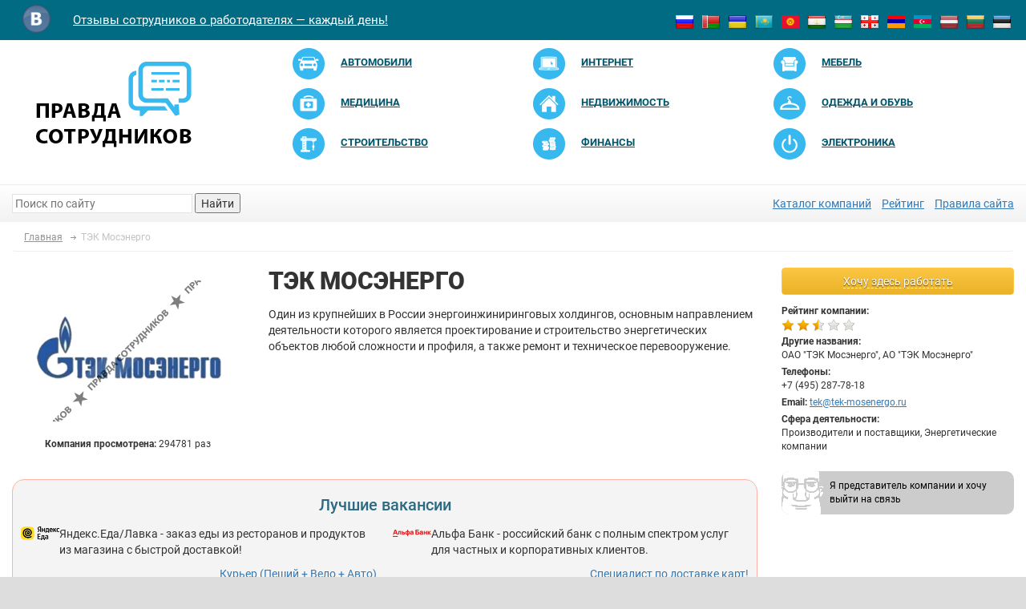

--- FILE ---
content_type: text/html; charset=UTF-8
request_url: http://pravda-sotrudnikov.ru/company/oao-tek-mosenergo
body_size: 41076
content:


<!doctype html>
<html lang="ru-RU">
    <head>
        <meta charset="UTF-8"/>
		<meta http-equiv="X-UA-Compatible" content="IE=edge">
		<meta name="viewport" content="width=device-width, initial-scale=1">
		<meta name="csrf-param" content="_csrf">
    <meta name="csrf-token" content="Z6nctoPrIqWy5a-D368gqixCtvp_FLBDJdqp1sT34Xkgnu_-0b5H6YvS2rCJ-hLzTQPCsScl4Doco9-RjbytSw==">
<!--        <link rel="shortcut icon" href="/img/favicon.png" >-->
        <link rel="icon" type="image/svg+xml" href="/img/favicon.svg">
		<meta property="og:image" content="/img/logo.png" />
        <title>ТЭК Мосэнерго: отзывы сотрудников о работодателе</title>
		<meta name="description" content="Нужны отзывы сотрудников о компании ТЭК Мосэнерго? На нашем сайте есть информация о данной компании.">
<meta name="keywords" content="ТЭК Мосэнерго, отзывы сотрудников">
<link href="/css/slick/slick.css" rel="stylesheet">
<link href="/css/slick/slick-theme.css" rel="stylesheet">
<link href="/assets/4c8e89/css/bootstrap.css" rel="stylesheet">
<link href="/assets/9cdeb5c5/css/activeform.min.css" rel="stylesheet">
<link href="/vendor/font-awesome/4.6.3/css/font-awesome.min.css" rel="stylesheet">
<link href="/vendor/raty/lib/jquery.raty.css" rel="stylesheet">
<link href="/vendor/jquery-ui/1.11.4/jquery-ui.min.css" rel="stylesheet">
<link href="/vendor/jquery-ui/1.11.4/jquery-ui.theme.min.css" rel="stylesheet">
<link href="/css/styles.css?v=0.10" rel="stylesheet">
<link href="/css/custom.css" rel="stylesheet">
<link href="/css/extra.css?v=0.0.19" rel="stylesheet">
<script src="/assets/11af9ee/jquery.js"></script>
<script src="/assets/e4bfe16a/yii.js"></script>
<script src="/assets/4c8e89/js/bootstrap.js"></script>
<script src="/vendor/raty/lib/jquery.raty.js"></script>
<script src="/vendor/scroll_to.js"></script>
<script src="/vendor/jquery-ui/1.11.4/jquery-ui.min.js"></script>
<script src="/js/php_functions.js"></script>
<script src="/vendor/jquery-cookie/1.4.0/jquery.cookie.js"></script>
<script src="/js/main.js?v=0.01"></script>        <script type="application/ld+json">{
    "@context": "https://schema.org",
    "@type": "QAPage",
    "mainEntity": {
        "@type": "Question",
        "@id": "https://pravda-sotrudnikov.ru/company/oao-tek-mosenergo",
        "name": "Впечатление от работы",
        "text": "Расскажите о ваших впечатлениях от работы в ТЭК Мосэнерго, оставьте отзыв как действующий или бывший сотрудник об условиях труда, зарплате и карьерных возможностях.",
        "answerCount": "81",
        "datePublished": "2009-09-09 11:41:00",
        "author": {
            "@type": "Organization",
            "name": "ТЭК Мосэнерго",
            "url": "https://pravda-sotrudnikov.ru/company/oao-tek-mosenergo"
        },
        "acceptedAnswer": {
            "@type": "Answer",
            "@id": "https://pravda-sotrudnikov.ru/company/oao-tek-mosenergo/otzyv-58420",
            "text": "Плюсы в работе:\n- если вы любитель послоняться по коридорам, поболтать о делах насущных в коллективе, дабы рабочий день проходил незаметно - это именно то место, куда стоит приходить на работу;<br>\r\n- премии по итогам квартала платятся вне зависимости от финансового положения самой компании и достигнутых персональных результатов;<br>\r\n- бланк с газпромовской зажигалкой внушает контрагентам уважение.\n\nОтрицательные стороны:\nКомпания выделена из состава \"Мосэнерго\" Газпромом: как неликвидные для бизнеса выброшены проектный, строительный и инжиниринговый филиалы.<br>\r\nК сожалению, снятые с бюджета филиалы, объединенные в одну компанию, работать эффективно так и не научились: валяние дурака и отсутствие какой бы то ни было ответственности есть нормальные показатели для этой компании.<br>\r\nТак, например, трудовые договоры с сотружниками заключаются в течение 5 (ПЯТИ, да) месяцев; элементарный контракт на поставку чего-либо - в течение пары месяцев ежедневных нудных переговоров.<br>\r\n<br>\r\nСейчас в компании всего один серьезный контракт - на строительство Адлерской ТЭС, по которому руководство компании лишено права принятия всех решений более серьезных, чем закупка лопат для рабочих, готовящих саму стройку. Наверное, это и правильно, ибо на принятие грамотных решений это руководство не способно в принципе.<br>\r\nВсе вменяемые сотрудники из компании уволились в течение лета, остались лишь те, кому некуда идти, включая и самого гендиректора.",
            "datePublished": "2009-09-09 11:41:00",
            "author": {
                "@type": "Person",
                "name": "Аноним",
                "url": "https://pravda-sotrudnikov.ru/company/oao-tek-mosenergo/otzyv-58420"
            },
            "url": "https://pravda-sotrudnikov.ru/company/oao-tek-mosenergo/otzyv-58420"
        }
    }
}</script>    </head>
    <body>
						        <div class='container'>
            <header>
                <div class='row'>
                    <div class='col-xs-12'>
                        <div class='row header-first-line'>
                            <div class="col-md-7 col-sm-8 col-xs-7">
                                <ul class="nav navbar-nav nav-social">
                                   <!-- <li><a href="https://www.facebook.com/pravdasotrudnikov" target="_blank"><img src="/img/social_fb.png"></a></li> -->
                                    <li><a href="https://vk.com/pravda_sotrudnikov" target="_blank"><img src="/img/social_vk.png"></a></li>
                                </ul>
                                <div class="navbar-header">
                                    <a class="navbar-brand" href="/">Отзывы сотрудников о работодателях — каждый день!</a>
                                </div>
                            </div>
                            <div class="col-md-5 col-sm-4 col-xs-5">
								<ul class="nav-country pull-right">
									<li><a href="http://pravda-sotrudnikov.ru" title="Россия"><img src="/img/country-flag-small/ru.png" alt="Россия"></a></li>
									<li><a href="http://by.pravda-sotrudnikov.com" title="Белоруссия"><img src="/img/country-flag-small/by.png" alt="Белоруссия"></a></li>
									<li><a href="http://ua.pravda-sotrudnikov.com" title="Украина"><img src="/img/country-flag-small/ua.png" alt="Украина"></a></li>
									<li><a href="http://kz.pravda-sotrudnikov.com" title="Казахстан"><img src="/img/country-flag-small/kz.png" alt="Казахстан"></a></li>
									<li><a href="http://kg.pravda-sotrudnikov.com" title="Киргизия"><img src="/img/country-flag-small/kg.png" alt="Киргизия"></a></li>
									<li><a href="http://tj.pravda-sotrudnikov.com" title="Таджикистан"><img src="/img/country-flag-small/tj.png" alt="Таджикистан"></a></li>
									<li><a href="http://uz.pravda-sotrudnikov.com" title="Узбекистан"><img src="/img/country-flag-small/uz.png" alt="Узбекистан"></a></li>
									<li><a href="http://ge.pravda-sotrudnikov.com" title="Грузия"><img src="/img/country-flag-small/ge.png" alt="Грузия"></a></li>
									<li><a href="http://am.pravda-sotrudnikov.com" title="Армения"><img src="/img/country-flag-small/am.png" alt="Армения"></a></li>
									<li><a href="http://az.pravda-sotrudnikov.com" title="Азербайджан"><img src="/img/country-flag-small/az.png" alt="Азербайджан"></a></li>
									<li><a href="http://lv.pravda-sotrudnikov.com" title="Латвия"><img src="/img/country-flag-small/lv.png" alt="Латвия"></a></li>
									<li><a href="http://lt.pravda-sotrudnikov.com" title="Литва"><img src="/img/country-flag-small/lt.png" alt="Литва"></a></li>
									<li><a href="http://ee.pravda-sotrudnikov.com" title="Эстония"><img src="/img/country-flag-small/ee.png" alt="Эстония"></a></li>
                                </ul>
                            </div>
                        </div>
                        <div class='row header-second-line'>
                            <div class="col-md-3">
                                <a href="/" class='header-logo'><img src="/img/logo.png"></a>
                            </div>
                            <div class="col-md-9">
								<div class="menu-lable">Категории</div>
								<button type="button" class="navbar-toggle collapsed" data-toggle="collapse" data-target="#main-menu">
									<span class="sr-only">Toggle navigation</span>
									<span class="icon-bar"></span>
									<span class="icon-bar"></span>
									<span class="icon-bar"></span>
								</button>
																	<ul class="header-categories collapse navbar-collapse" id="main-menu">
																					<li class="col-sm-4"><a href="/catalog/optovaja-i-roznichnaja-torgovlja/avtomobili-i-zapchasti">
													<img src="/img/category/logo/2-small.png" alt="">													<span>Автомобили</span></a></li>
																					<li class="col-sm-4"><a href="/catalog/uslugi-naseleniju/it-kompanii-razrabotka-hosting">
													<img src="/img/category/logo/9-small.png" alt="">													<span>Интернет</span></a></li>
																					<li class="col-sm-4"><a href="/catalog/optovaja-i-roznichnaja-torgovlja/mebel-i-predmety-interera">
													<img src="/img/category/logo/23-small.png" alt="">													<span>Мебель</span></a></li>
																					<li class="col-sm-4"><a href="/catalog/uslugi-naseleniju/medicinskie-uslugi-i-ozdorovlenie">
													<img src="/img/category/logo/22-small.png" alt="">													<span>Медицина</span></a></li>
																					<li class="col-sm-4"><a href="/catalog/optovaja-i-roznichnaja-torgovlja/nedvizhimost-prodazha-i-arenda">
													<img src="/img/category/logo/40-small.png" alt="">													<span>Недвижимость</span></a></li>
																					<li class="col-sm-4"><a href="/catalog/proizvoditeli-i-postavshhiki/odezhda-i-obuv">
													<img src="/img/category/logo/53-small.png" alt="">													<span>Одежда и обувь</span></a></li>
																					<li class="col-sm-4"><a href="/catalog/uslugi-naseleniju/stroitelstvo-i-remont">
													<img src="/img/category/logo/17-small.png" alt="">													<span>Строительство</span></a></li>
																					<li class="col-sm-4"><a href="/catalog/uslugi-naseleniju/finansy-banki-strahovanie">
													<img src="/img/category/logo/4-small.png" alt="">													<span>Финансы</span></a></li>
																					<li class="col-sm-4"><a href="/catalog/proizvoditeli-i-postavshhiki/bytovaja-tehnika-i-jelektronika">
													<img src="/img/category/logo/11-small.png" alt="">													<span>Электроника</span></a></li>
																			</ul>
								                            </div>
                        </div>
                        <div class='row header-third-line'>
                            <div class="col-md-4 col-sm-6">
                                <div class="header-search"><form action="/search"><input name="q" type="text" autocomplete="off" placeholder="Поиск по сайту" class="header-search-input"> <button  class="header-search-button">Найти</button></form></div>
                            </div>
                            <div class="col-md-8 col-sm-6">
                                <div class='header-all-categories text-right'>
									<a href="https://pravda-sotrudnikov.ru/catalog">Каталог компаний</a>									<a href="https://pravda-sotrudnikov.ru/catalog/black-list">Рейтинг</a>									<a href="/information/pravila-sayta">Правила сайта</a>                                </div>
                            </div>
                        </div>
                    </div>
                </div>
            </header>

			
<ul class="breadcrumb" itemscope itemtype="http://schema.org/BreadcrumbList"><li itemprop="itemListElement" itemscope itemtype="http://schema.org/ListItem"><a href="/" itemprop="item"><span itemprop="name">Главная</span></a><meta itemprop="position" content="1"></li>
<li itemprop="itemListElement" itemscope itemtype="http://schema.org/ListItem" class="active"><span itemprop="name">ТЭК Мосэнерго</span><meta itemprop="position" content="2"></li>
</ul>	<div class='row'>
		<div class="col-md-3 col-sm-4 col-xs-12 pull-right hidden-xs">
							<div class="want-work-here">
					<a class="btn btn-yellow" href="/company/oao-tek-mosenergo/otpravit-rezume"><span>Хочу здесь работать</span></a>				</div>
						<div class="company-info-contacts right-block">
				<div class="company-info-contacts-row">
					<div class="company-info-contacts-row-label">Рейтинг компании:</div>
					<div class="company-info-contacts-row-value">
						<span class="rating-autostars" data-rating="2.6"></span>
					</div>
				</div>
									<div class="company-info-contacts-row">
						<div class="company-info-contacts-row-label">Другие названия:</div>
						<div class="company-info-contacts-row-value">ОАО "ТЭК Мосэнерго", АО "ТЭК Мосэнерго"</div>
					</div>
													<!--noindex-->
					<div class="company-info-contacts-row">
						<div class="company-info-contacts-row-label">Телефоны:</div>
						<div class="company-info-contacts-row-value">+7 (495) 287-78-18 </div>
					</div>
					<!--/noindex-->
													<div class="company-info-contacts-row">
						<span class="company-info-contacts-row-label">Email:</span>
						<span class="company-info-contacts-row-value"><a href="mailto:tek@tek-mosenergo.ru">tek@tek-mosenergo.ru</a></span>
					</div>
													<div class="company-info-contacts-row">
						<div class="company-info-contacts-row-label">Сфера деятельности:</div>
						<div class="company-info-contacts-row-value">
							Производители и поставщики, Энергетические компании						</div>
					</div>
				
                <a class="company-representative" href="https://pravda-sotrudnikov.ru/information/predstavitel-kompanii">
                    Я представитель компании и хочу выйти на связь
                </a>
			</div>

				<div class="banner banner-pos-column_1">
					<div class="banner-item">
				<!-- Yandex.RTB R-A-149860-7 -->
<div id="yandex_rtb_R-A-149860-7"></div>
<script type="text/javascript">
    (function(w, d, n, s, t) {
        w[n] = w[n] || [];
        w[n].push(function() {
            Ya.Context.AdvManager.render({
                blockId: "R-A-149860-7",
                renderTo: "yandex_rtb_R-A-149860-7",
                async: true
            });
        });
        t = d.getElementsByTagName("script")[0];
        s = d.createElement("script");
        s.type = "text/javascript";
        s.src = "//an.yandex.ru/system/context.js";
        s.async = true;
        t.parentNode.insertBefore(s, t);
    })(this, this.document, "yandexContextAsyncCallbacks");
</script>			</div>
			</div>
							<div class="company-info-localitys right-block">
					<div class="right-block-title">Регионы присутствия</div>
					<div>
													<a>Санкт-Петербург</a>													<a>Москва</a>													<a>Екатеринбург</a>													<a>Тула</a>													<a>Омск</a>													<a>Краснодар</a>													<a>Ярославль</a>													<a>Хабаровск</a>													<a>Мурманск</a>													<a>Якутск</a>													<a>Южно-Сахалинск</a>													<a>Грозный</a>													<a>Химки</a>													<a>Волгодонск</a>													<a>Свободный</a>											</div>
				</div>
													<div class="row">
    <div class="col-xs-12 company-info-similar-companies right-block">
        <div class="right-block-title">Похожие компании</div>
        <div class="companies-list">
							<div class="companies-list-item  block-link-container">
					<div class="companies-list-item-logo">
						<img src="/img/cache/company/logo/small-logo/company-24806.png" alt="Ямалмеханизация">					</div>
					<div class="companies-list-item-rating">
						<span class="rating-autostars" data-rating="2.4"></span>
					</div>
					<div class="companies-list-item-title">
						Ямалмеханизация 
					</div>
					<a class="block-link-item" href="/company/ooo-yamalmehanizaciya" title="Ямалмеханизация">Ямалмеханизация</a>				</div>
							<div class="companies-list-item  block-link-container">
					<div class="companies-list-item-logo">
						<img src="/img/cache/company/logo/small-logo/company-23802.png" alt="Юнилевер">					</div>
					<div class="companies-list-item-rating">
						<span class="rating-autostars" data-rating="2.6"></span>
					</div>
					<div class="companies-list-item-title">
						Юнилевер 
					</div>
					<a class="block-link-item" href="/company/unilever-rus" title="Юнилевер">Юнилевер</a>				</div>
							<div class="companies-list-item  block-link-container">
					<div class="companies-list-item-logo">
						<img src="/img/cache/company/logo/small-logo/company-19354.png" alt="Эфко">					</div>
					<div class="companies-list-item-rating">
						<span class="rating-autostars" data-rating="3.3"></span>
					</div>
					<div class="companies-list-item-title">
						Эфко 
					</div>
					<a class="block-link-item" href="/company/efko-severo-zapad" title="Эфко">Эфко</a>				</div>
							<div class="companies-list-item  block-link-container">
					<div class="companies-list-item-logo">
						<img src="/img/cache/company/logo/small-logo/company-19747.png" alt="Электрозавод">					</div>
					<div class="companies-list-item-rating">
						<span class="rating-autostars" data-rating="3"></span>
					</div>
					<div class="companies-list-item-title">
						Электрозавод 
					</div>
					<a class="block-link-item" href="/company/elektrozavod" title="Электрозавод">Электрозавод</a>				</div>
							<div class="companies-list-item  block-link-container">
					<div class="companies-list-item-logo">
						<img src="/img/cache/company/logo/small-logo/company-48828.png" alt="ЭкоНива">					</div>
					<div class="companies-list-item-rating">
						<span class="rating-autostars" data-rating="3.9"></span>
					</div>
					<div class="companies-list-item-title">
						ЭкоНива 
					</div>
					<a class="block-link-item" href="/company/ekoniva" title="ЭкоНива">ЭкоНива</a>				</div>
							<div class="companies-list-item  block-link-container">
					<div class="companies-list-item-logo">
						<img src="/img/cache/company/logo/small-logo/company-13012.png" alt="ЦВ Протек">					</div>
					<div class="companies-list-item-rating">
						<span class="rating-autostars" data-rating="2.6"></span>
					</div>
					<div class="companies-list-item-title">
						ЦВ Протек 
					</div>
					<a class="block-link-item" href="/company/zao-cv-protek-2" title="ЦВ Протек">ЦВ Протек</a>				</div>
							<div class="companies-list-item  block-link-container">
					<div class="companies-list-item-logo">
						<img src="/img/cache/company/logo/small-logo/company-30658.jpg" alt="ХимПартнеры">					</div>
					<div class="companies-list-item-rating">
						<span class="rating-autostars" data-rating="3.4"></span>
					</div>
					<div class="companies-list-item-title">
						ХимПартнеры 
					</div>
					<a class="block-link-item" href="/company/himpartnery-2" title="ХимПартнеры">ХимПартнеры</a>				</div>
							<div class="companies-list-item  block-link-container">
					<div class="companies-list-item-logo">
						<img src="/img/cache/company/logo/small-logo/company-46074.png" alt="Финн Флер">					</div>
					<div class="companies-list-item-rating">
						<span class="rating-autostars" data-rating="3.1"></span>
					</div>
					<div class="companies-list-item-title">
						Финн Флер 
					</div>
					<a class="block-link-item" href="/company/finn-fler" title="Финн Флер">Финн Флер</a>				</div>
							<div class="companies-list-item  block-link-container">
					<div class="companies-list-item-logo">
						<img src="/img/cache/company/logo/small-logo/company-11096.png" alt="Фармимэкс">					</div>
					<div class="companies-list-item-rating">
						<span class="rating-autostars" data-rating="4.4"></span>
					</div>
					<div class="companies-list-item-title">
						Фармимэкс 
					</div>
					<a class="block-link-item" href="/company/oao-farmimeks" title="Фармимэкс">Фармимэкс</a>				</div>
							<div class="companies-list-item  block-link-container">
					<div class="companies-list-item-logo">
						<img src="/img/cache/company/logo/small-logo/company-33255.png" alt="Уральский Банк Реконструкции и Развития">					</div>
					<div class="companies-list-item-rating">
						<span class="rating-autostars" data-rating="3.3"></span>
					</div>
					<div class="companies-list-item-title">
						Уральский Банк Реконструкции и Развития 
					</div>
					<a class="block-link-item" href="/company/uralskiy-bank-rekonstrukcii-i-razvitiya-2" title="Уральский Банк Реконструкции и Развития">Уральский Банк Реконструкции и Развития</a>				</div>
							<div class="companies-list-item  block-link-container">
					<div class="companies-list-item-logo">
						<img src="/img/cache/company/logo/small-logo/company-46585.png" alt="Тюменьремдормаш">					</div>
					<div class="companies-list-item-rating">
						<span class="rating-autostars" data-rating="1.8"></span>
					</div>
					<div class="companies-list-item-title">
						Тюменьремдормаш 
					</div>
					<a class="block-link-item" href="/company/tumenremdormash" title="Тюменьремдормаш">Тюменьремдормаш</a>				</div>
							<div class="companies-list-item  block-link-container">
					<div class="companies-list-item-logo">
						<img src="/img/cache/company/logo/small-logo/company-39835.png" alt="Транснефтьэнерго">					</div>
					<div class="companies-list-item-rating">
						<span class="rating-autostars" data-rating="3.4"></span>
					</div>
					<div class="companies-list-item-title">
						Транснефтьэнерго 
					</div>
					<a class="block-link-item" href="/company/ooo-transneftenergo" title="Транснефтьэнерго">Транснефтьэнерго</a>				</div>
							<div class="companies-list-item  block-link-container">
					<div class="companies-list-item-logo">
						<img src="/img/cache/company/logo/small-logo/company-23028.png" alt="Торговый дом ЦУМ">					</div>
					<div class="companies-list-item-rating">
						<span class="rating-autostars" data-rating="2.4"></span>
					</div>
					<div class="companies-list-item-title">
						Торговый дом ЦУМ 
					</div>
					<a class="block-link-item" href="/company/torgovyy-dom-cum" title="Торговый дом ЦУМ">Торговый дом ЦУМ</a>				</div>
							<div class="companies-list-item  block-link-container">
					<div class="companies-list-item-logo">
						<img src="/img/cache/company/logo/small-logo/company-23431.jpg" alt="Топливная Компания ТРАССА">					</div>
					<div class="companies-list-item-rating">
						<span class="rating-autostars" data-rating="2.6"></span>
					</div>
					<div class="companies-list-item-title">
						Топливная Компания ТРАССА 
					</div>
					<a class="block-link-item" href="/company/gk-trassa" title="Топливная Компания ТРАССА">Топливная Компания ТРАССА</a>				</div>
							<div class="companies-list-item  block-link-container">
					<div class="companies-list-item-logo">
						<img src="/img/cache/company/logo/small-logo/company-28862.jpg" alt="Томас Мюнц">					</div>
					<div class="companies-list-item-rating">
						<span class="rating-autostars" data-rating="2.9"></span>
					</div>
					<div class="companies-list-item-title">
						Томас Мюнц 
					</div>
					<a class="block-link-item" href="/company/tomas-munc" title="Томас Мюнц">Томас Мюнц</a>				</div>
							<div class="companies-list-item  block-link-container">
					<div class="companies-list-item-logo">
						<img src="/img/cache/company/logo/small-logo/company-21520.png" alt="ТМ «У Палыча»">					</div>
					<div class="companies-list-item-rating">
						<span class="rating-autostars" data-rating="2.2"></span>
					</div>
					<div class="companies-list-item-title">
						ТМ «У Палыча» 
					</div>
					<a class="block-link-item" href="/company/tm-u-palycha" title="ТМ «У Палыча»">ТМ «У Палыча»</a>				</div>
							<div class="companies-list-item  block-link-container">
					<div class="companies-list-item-logo">
						<img src="/img/cache/company/logo/small-logo/company-45797.gif" alt="Типография Индустрия цвета">					</div>
					<div class="companies-list-item-rating">
						<span class="rating-autostars" data-rating="2.8"></span>
					</div>
					<div class="companies-list-item-title">
						Типография Индустрия цвета 
					</div>
					<a class="block-link-item" href="/company/industriya-cveta-tipografiya" title="Типография Индустрия цвета">Типография Индустрия цвета</a>				</div>
							<div class="companies-list-item  block-link-container">
					<div class="companies-list-item-logo">
						<img src="/img/cache/company/logo/small-logo/company-11681.jpg" alt="ТехноНИКОЛЬ">					</div>
					<div class="companies-list-item-rating">
						<span class="rating-autostars" data-rating="2.8"></span>
					</div>
					<div class="companies-list-item-title">
						ТехноНИКОЛЬ 
					</div>
					<a class="block-link-item" href="/company/zao-tehnonikol" title="ТехноНИКОЛЬ">ТехноНИКОЛЬ</a>				</div>
							<div class="companies-list-item  block-link-container">
					<div class="companies-list-item-logo">
						<img src="/img/cache/company/logo/small-logo/company-13915.png" alt="ТД Копейка">					</div>
					<div class="companies-list-item-rating">
						<span class="rating-autostars" data-rating="2.4"></span>
					</div>
					<div class="companies-list-item-title">
						ТД Копейка 
					</div>
					<a class="block-link-item" href="/company/ooo-kopeyka-moskva" title="ТД Копейка">ТД Копейка</a>				</div>
							<div class="companies-list-item  block-link-container">
					<div class="companies-list-item-logo">
						<img src="/img/cache/company/logo/small-logo/company-25450.png" alt="ТД Вимос">					</div>
					<div class="companies-list-item-rating">
						<span class="rating-autostars" data-rating="2.7"></span>
					</div>
					<div class="companies-list-item-title">
						ТД Вимос 
					</div>
					<a class="block-link-item" href="/company/vimos" title="ТД Вимос">ТД Вимос</a>				</div>
							<div class="companies-list-item  block-link-container">
					<div class="companies-list-item-logo">
						<img src="/img/cache/company/logo/small-logo/company-56684.png" alt="Суши Wok">					</div>
					<div class="companies-list-item-rating">
						<span class="rating-autostars" data-rating="2.2"></span>
					</div>
					<div class="companies-list-item-title">
						Суши Wok 
					</div>
					<a class="block-link-item" href="/company/sushi-vok-2" title="Суши Wok">Суши Wok</a>				</div>
							<div class="companies-list-item  block-link-container">
					<div class="companies-list-item-logo">
						<img src="/img/cache/company/logo/small-logo/company-29125.png" alt="СТРОЙГАЗМОНТАЖ">					</div>
					<div class="companies-list-item-rating">
						<span class="rating-autostars" data-rating="2.6"></span>
					</div>
					<div class="companies-list-item-title">
						СТРОЙГАЗМОНТАЖ 
					</div>
					<a class="block-link-item" href="/company/stroygazmontazj" title="СТРОЙГАЗМОНТАЖ">СТРОЙГАЗМОНТАЖ</a>				</div>
							<div class="companies-list-item  block-link-container">
					<div class="companies-list-item-logo">
						<img src="/img/cache/company/logo/small-logo/company-13121.jpg" alt="Старый Лекарь">					</div>
					<div class="companies-list-item-rating">
						<span class="rating-autostars" data-rating="2.3"></span>
					</div>
					<div class="companies-list-item-title">
						Старый Лекарь 
					</div>
					<a class="block-link-item" href="/company/staryy-lekar" title="Старый Лекарь">Старый Лекарь</a>				</div>
							<div class="companies-list-item  block-link-container">
					<div class="companies-list-item-logo">
						<img src="/img/cache/company/logo/small-logo/company-49264.png" alt="Старбакс">					</div>
					<div class="companies-list-item-rating">
						<span class="rating-autostars" data-rating="2.8"></span>
					</div>
					<div class="companies-list-item-title">
						Старбакс 
					</div>
					<a class="block-link-item" href="/company/starbaks" title="Старбакс">Старбакс</a>				</div>
							<div class="companies-list-item  block-link-container">
					<div class="companies-list-item-logo">
						<img src="/img/cache/company/logo/small-logo/company-25674.jpg" alt="СПГ Ямал">					</div>
					<div class="companies-list-item-rating">
						<span class="rating-autostars" data-rating="2.8"></span>
					</div>
					<div class="companies-list-item-title">
						СПГ Ямал 
					</div>
					<a class="block-link-item" href="/company/oao-yamal-spg" title="СПГ Ямал">СПГ Ямал</a>				</div>
							<div class="companies-list-item  block-link-container">
					<div class="companies-list-item-logo">
						<img src="/img/cache/company/logo/small-logo/company-22488.png" alt="СоюзСпецОдежда">					</div>
					<div class="companies-list-item-rating">
						<span class="rating-autostars" data-rating="4.2"></span>
					</div>
					<div class="companies-list-item-title">
						СоюзСпецОдежда 
					</div>
					<a class="block-link-item" href="/company/souzspecodezhda-2" title="СоюзСпецОдежда">СоюзСпецОдежда</a>				</div>
							<div class="companies-list-item  block-link-container">
					<div class="companies-list-item-logo">
						<img src="/img/cache/company/logo/small-logo/company-19072.png" alt="Силовые машины">					</div>
					<div class="companies-list-item-rating">
						<span class="rating-autostars" data-rating="3"></span>
					</div>
					<div class="companies-list-item-title">
						Силовые машины 
					</div>
					<a class="block-link-item" href="/company/silovye-mashiny" title="Силовые машины">Силовые машины</a>				</div>
							<div class="companies-list-item  block-link-container">
					<div class="companies-list-item-logo">
						<img src="/img/cache/company/logo/small-logo/company-11206.png" alt="Сибур Холдинг">					</div>
					<div class="companies-list-item-rating">
						<span class="rating-autostars" data-rating="4.8"></span>
					</div>
					<div class="companies-list-item-title">
						Сибур Холдинг 
					</div>
					<a class="block-link-item" href="/company/sibur-holding" title="Сибур Холдинг">Сибур Холдинг</a>				</div>
							<div class="companies-list-item  block-link-container">
					<div class="companies-list-item-logo">
						<img src="/img/cache/company/logo/small-logo/company-12208.png" alt="Сеть магазинов Пятерочка">					</div>
					<div class="companies-list-item-rating">
						<span class="rating-autostars" data-rating="2.4"></span>
					</div>
					<div class="companies-list-item-title">
						Сеть магазинов Пятерочка 
					</div>
					<a class="block-link-item" href="/company/set-magazinov-pyaterochka" title="Сеть магазинов Пятерочка">Сеть магазинов Пятерочка</a>				</div>
							<div class="companies-list-item  block-link-container">
					<div class="companies-list-item-logo">
						<img src="/img/cache/company/logo/small-logo/company-32038.png" alt="Сеть магазинов Дети">					</div>
					<div class="companies-list-item-rating">
						<span class="rating-autostars" data-rating="2.3"></span>
					</div>
					<div class="companies-list-item-title">
						Сеть магазинов Дети 
					</div>
					<a class="block-link-item" href="/company/zao-deti" title="Сеть магазинов Дети">Сеть магазинов Дети</a>				</div>
							<div class="companies-list-item  block-link-container">
					<div class="companies-list-item-logo">
						<img src="/img/cache/company/logo/small-logo/company-25610.png" alt="Сеть магазинов DNS">					</div>
					<div class="companies-list-item-rating">
						<span class="rating-autostars" data-rating="2.7"></span>
					</div>
					<div class="companies-list-item-title">
						Сеть магазинов DNS 
					</div>
					<a class="block-link-item" href="/company/dns" title="Сеть магазинов DNS">Сеть магазинов DNS</a>				</div>
							<div class="companies-list-item  block-link-container">
					<div class="companies-list-item-logo">
						<img src="/img/cache/company/logo/small-logo/company-13208.png" alt="Самсон-Фарма">					</div>
					<div class="companies-list-item-rating">
						<span class="rating-autostars" data-rating="3"></span>
					</div>
					<div class="companies-list-item-title">
						Самсон-Фарма 
					</div>
					<a class="block-link-item" href="/company/samson-farma" title="Самсон-Фарма">Самсон-Фарма</a>				</div>
							<div class="companies-list-item  block-link-container">
					<div class="companies-list-item-logo">
						<img src="/img/cache/company/logo/small-logo/company-11154.jpg" alt="РУСАЛ">					</div>
					<div class="companies-list-item-rating">
						<span class="rating-autostars" data-rating="3.1"></span>
					</div>
					<div class="companies-list-item-title">
						РУСАЛ 
					</div>
					<a class="block-link-item" href="/company/ooo-rusal" title="РУСАЛ">РУСАЛ</a>				</div>
							<div class="companies-list-item  block-link-container">
					<div class="companies-list-item-logo">
						<img src="/img/cache/company/logo/small-logo/company-10698.png" alt="Ростсельмаш">					</div>
					<div class="companies-list-item-rating">
						<span class="rating-autostars" data-rating="3.7"></span>
					</div>
					<div class="companies-list-item-title">
						Ростсельмаш 
					</div>
					<a class="block-link-item" href="/company/oao-rostselmash" title="Ростсельмаш">Ростсельмаш</a>				</div>
							<div class="companies-list-item  block-link-container">
					<div class="companies-list-item-logo">
						<img src="/img/cache/company/logo/small-logo/company-32423.png" alt="Роснефть">					</div>
					<div class="companies-list-item-rating">
						<span class="rating-autostars" data-rating="2.3"></span>
					</div>
					<div class="companies-list-item-title">
						Роснефть 
					</div>
					<a class="block-link-item" href="/company/rosneft-2" title="Роснефть">Роснефть</a>				</div>
							<div class="companies-list-item  block-link-container">
					<div class="companies-list-item-logo">
						<img src="/img/cache/company/logo/small-logo/company-25508.png" alt="Профрезерв">					</div>
					<div class="companies-list-item-rating">
						<span class="rating-autostars" data-rating="3.5"></span>
					</div>
					<div class="companies-list-item-title">
						Профрезерв 
					</div>
					<a class="block-link-item" href="/company/ooo-profrezerv-4" title="Профрезерв">Профрезерв</a>				</div>
							<div class="companies-list-item  block-link-container">
					<div class="companies-list-item-logo">
						<img src="/img/cache/company/logo/small-logo/company-25767.png" alt="Плеер.ру">					</div>
					<div class="companies-list-item-rating">
						<span class="rating-autostars" data-rating="4.5"></span>
					</div>
					<div class="companies-list-item-title">
						Плеер.ру 
					</div>
					<a class="block-link-item" href="/company/ooo-aleko-a" title="Плеер.ру">Плеер.ру</a>				</div>
							<div class="companies-list-item  block-link-container">
					<div class="companies-list-item-logo">
						<img src="/img/cache/company/logo/small-logo/company-12082.png" alt="Пивдом">					</div>
					<div class="companies-list-item-rating">
						<span class="rating-autostars" data-rating="3"></span>
					</div>
					<div class="companies-list-item-title">
						Пивдом 
					</div>
					<a class="block-link-item" href="/company/gk-pivdom" title="Пивдом">Пивдом</a>				</div>
							<div class="companies-list-item  block-link-container">
					<div class="companies-list-item-logo">
						<img src="/img/cache/company/logo/small-logo/company-11243.png" alt="Петрол Плюс Регион">					</div>
					<div class="companies-list-item-rating">
						<span class="rating-autostars" data-rating="2.5"></span>
					</div>
					<div class="companies-list-item-title">
						Петрол Плюс Регион 
					</div>
					<a class="block-link-item" href="/company/petrol-plus-region" title="Петрол Плюс Регион">Петрол Плюс Регион</a>				</div>
							<div class="companies-list-item  block-link-container">
					<div class="companies-list-item-logo">
						<img src="/img/cache/company/logo/small-logo/company-14488.png" alt="Перекресток">					</div>
					<div class="companies-list-item-rating">
						<span class="rating-autostars" data-rating="2.3"></span>
					</div>
					<div class="companies-list-item-title">
						Перекресток 
					</div>
					<a class="block-link-item" href="/company/perekrestok" title="Перекресток">Перекресток</a>				</div>
							<div class="companies-list-item  block-link-container">
					<div class="companies-list-item-logo">
						<img src="/img/cache/company/logo/small-logo/company-206739.png" alt="Пекарня Хлебница">					</div>
					<div class="companies-list-item-rating">
						<span class="rating-autostars" data-rating="2.5"></span>
					</div>
					<div class="companies-list-item-title">
						Пекарня Хлебница 
					</div>
					<a class="block-link-item" href="/company/hlebnica" title="Пекарня Хлебница">Пекарня Хлебница</a>				</div>
							<div class="companies-list-item  block-link-container">
					<div class="companies-list-item-logo">
						<img src="/img/cache/company/logo/small-logo/company-21185.png" alt="Останкинский мясоперерабатывающий комбинат">					</div>
					<div class="companies-list-item-rating">
						<span class="rating-autostars" data-rating="2.5"></span>
					</div>
					<div class="companies-list-item-title">
						Останкинский мясоперерабатывающий комбинат 
					</div>
					<a class="block-link-item" href="/company/oao-ostankinskiy-myasopererabatyvauschiy-kombinat" title="Останкинский мясоперерабатывающий комбинат">Останкинский мясоперерабатывающий комбинат</a>				</div>
							<div class="companies-list-item  block-link-container">
					<div class="companies-list-item-logo">
						<img src="/img/cache/company/logo/small-logo/company-11587.png" alt="Окна Роста">					</div>
					<div class="companies-list-item-rating">
						<span class="rating-autostars" data-rating="4.1"></span>
					</div>
					<div class="companies-list-item-title">
						Окна Роста 
					</div>
					<a class="block-link-item" href="/company/okna-rosta" title="Окна Роста">Окна Роста</a>				</div>
							<div class="companies-list-item  block-link-container">
					<div class="companies-list-item-logo">
						<img src="/img/cache/company/logo/small-logo/company-23690.png" alt="Объединённые кондитеры">					</div>
					<div class="companies-list-item-rating">
						<span class="rating-autostars" data-rating="2.2"></span>
					</div>
					<div class="companies-list-item-title">
						Объединённые кондитеры 
					</div>
					<a class="block-link-item" href="/company/obedinnnye-konditery" title="Объединённые кондитеры">Объединённые кондитеры</a>				</div>
							<div class="companies-list-item  block-link-container">
					<div class="companies-list-item-logo">
						<img src="/img/cache/company/logo/small-logo/company-10689.png" alt="Нэфис Косметикс">					</div>
					<div class="companies-list-item-rating">
						<span class="rating-autostars" data-rating="2.5"></span>
					</div>
					<div class="companies-list-item-title">
						Нэфис Косметикс 
					</div>
					<a class="block-link-item" href="/company/nefis-kosmetiks" title="Нэфис Косметикс">Нэфис Косметикс</a>				</div>
							<div class="companies-list-item  block-link-container">
					<div class="companies-list-item-logo">
						<img src="/img/cache/company/logo/small-logo/company-47358.jpg" alt="Нью Лайт Технолоджи">					</div>
					<div class="companies-list-item-rating">
						<span class="rating-autostars" data-rating="1"></span>
					</div>
					<div class="companies-list-item-title">
						Нью Лайт Технолоджи 
					</div>
					<a class="block-link-item" href="/company/nu-layt-tehnolodzhi" title="Нью Лайт Технолоджи">Нью Лайт Технолоджи</a>				</div>
							<div class="companies-list-item  block-link-container">
					<div class="companies-list-item-logo">
						<img src="/img/cache/company/logo/small-logo/company-13132.png" alt="НПК Катрен">					</div>
					<div class="companies-list-item-rating">
						<span class="rating-autostars" data-rating="2.4"></span>
					</div>
					<div class="companies-list-item-title">
						НПК Катрен 
					</div>
					<a class="block-link-item" href="/company/zao-npk-katren" title="НПК Катрен">НПК Катрен</a>				</div>
							<div class="companies-list-item  block-link-container">
					<div class="companies-list-item-logo">
						<img src="/img/cache/company/logo/small-logo/company-29005.png" alt="Норильский никель">					</div>
					<div class="companies-list-item-rating">
						<span class="rating-autostars" data-rating="2.8"></span>
					</div>
					<div class="companies-list-item-title">
						Норильский никель 
					</div>
					<a class="block-link-item" href="/company/oao-gmk-norilskiy-nikel" title="Норильский никель">Норильский никель</a>				</div>
							<div class="companies-list-item  block-link-container">
					<div class="companies-list-item-logo">
						<img src="/img/cache/company/logo/small-logo/company-30869.jpg" alt="Новая Заря">					</div>
					<div class="companies-list-item-rating">
						<span class="rating-autostars" data-rating="2"></span>
					</div>
					<div class="companies-list-item-title">
						Новая Заря 
					</div>
					<a class="block-link-item" href="/company/novaya-zarya" title="Новая Заря">Новая Заря</a>				</div>
							<div class="companies-list-item  block-link-container">
					<div class="companies-list-item-logo">
						<img src="/img/cache/company/logo/small-logo/company-48674.png" alt="Нефтьмагистраль">					</div>
					<div class="companies-list-item-rating">
						<span class="rating-autostars" data-rating="3.1"></span>
					</div>
					<div class="companies-list-item-title">
						Нефтьмагистраль 
					</div>
					<a class="block-link-item" href="/company/neftmagistral-2" title="Нефтьмагистраль">Нефтьмагистраль</a>				</div>
			        </div>
    </div>
</div>					</div>
		<div class="col-md-9 col-sm-8 col-xs-12">
			<div class="company-info">
				<div class="row">
					<div class="col-sm-4 company-info-logo">
						<img src="/img/cache/company/logo/middle-logo/company-12279.png?v=2026-01-16 05:58" alt="ТЭК Мосэнерго">						<div class="company-info-views">Компания просмотрена: <span
									class="company-info-views-count">294781 раз</span></div>
					</div>
					<div class="col-sm-8 company-info-description-block  ">
												
						<div class="company-info-title">
							<h1>ТЭК Мосэнерго</h1>
													</div>
																			<div class="company-info-description">
								<p>Один из крупнейших в России энергоинжиниринговых холдингов, основным направлением деятельности которого является проектирование&nbsp;и строительство энергетических объектов любой сложности и профиля, а также ремонт и техническое перевооружение.</p>							</div>
											</div>
					<div class="col-sm-12 visible-xs">
						<div class="company-info-contacts right-block">
							<div class="company-info-contacts-row">
								<div class="company-info-contacts-row-label">Рейтинг компании:</div>
								<div class="company-info-contacts-row-value">
									<span class="rating-autostars" data-rating="2.6"></span>
								</div>
							</div>
															<div class="company-info-contacts-row">
									<div class="company-info-contacts-row-label">Другие названия:</div>
									<div class="company-info-contacts-row-value">ОАО "ТЭК Мосэнерго", АО "ТЭК Мосэнерго"</div>
								</div>
																						<!--noindex-->
								<div class="company-info-contacts-row">
									<div class="company-info-contacts-row-label">Телефоны:</div>
									<div class="company-info-contacts-row-value">+7 (495) 287-78-18 </div>
								</div>
								<!--/noindex-->
																						<div class="company-info-contacts-row">
									<span class="company-info-contacts-row-label">Email:</span>
									<span class="company-info-contacts-row-value"><a href="mailto:tek@tek-mosenergo.ru">tek@tek-mosenergo.ru</a></span>
								</div>
																						<div class="company-info-contacts-row">
									<div class="company-info-contacts-row-label">Сфера деятельности:</div>
									<div class="company-info-contacts-row-value">
										Производители и поставщики, Энергетические компании									</div>
								</div>
													</div>
					</div>
				</div>
			</div>

                            <div class="best-vacancies">
                    <h5>Лучшие вакансии</h5>

                    <div class="best-vacancies__content">
                                                    <div class="best-vacancies__vacancy">
                                <img src="/img/cache/vacancy/logo/small-logo/company-3.png" alt="" />
                                <div>
                                    <p><p>Яндекс.Еда/Лавка - заказ еды из ресторанов и продуктов из магазина с быстрой доставкой!</p>
</p>
                                    <a href="https://trk.ppdu.ru/click?uid=301677&oid=31ba9c13-4847-41f9-bc4a-1f4a1fbced43&erid=Kra23uVC3" target="_blank">Курьер (Пеший + Вело + Авто)</a>
                                </div>
                            </div>
                                                    <div class="best-vacancies__vacancy">
                                <img src="/img/cache/vacancy/logo/small-logo/company-5.png" alt="" />
                                <div>
                                    <p><p>Альфа Банк - российский банк&nbsp;с полным спектром услуг для частных и корпоративных клиентов.</p>
</p>
                                    <a href="https://trk.ppdu.ru/click?uid=301677&oid=b3ea360e-4a37-48c9-954a-feb5d664da60&erid=2SDnjbsvvT3" target="_blank">Специалист по доставке карт!</a>
                                </div>
                            </div>
                                                    <div class="best-vacancies__vacancy">
                                <img src="/img/cache/vacancy/logo/small-logo/company-6.png" alt="" />
                                <div>
                                    <p><p>Т-Банк -&nbsp;коммерческий банк, сфокусированный полностью на дистанционном обслуживании.</p>
</p>
                                    <a href="https://trk.ppdu.ru/click?uid=301677&oid=2230a536-7128-4e7a-9bb4-ec25a192abc8&erid=2SDnjcbs16H" target="_blank">Разные вакансии!</a>
                                </div>
                            </div>
                                                    <div class="best-vacancies__vacancy">
                                <img src="/img/cache/vacancy/logo/small-logo/company-10.png" alt="" />
                                <div>
                                    <p><p>Крупнейший телекоммуникационный оператор в России, предоставляющий связь, интернет и цифровые услуги.</p>
</p>
                                    <a href="https://trk.ppdu.ru/click?uid=301677&oid=30d63dbf-a7ef-4ebf-9682-933468c50943&erid=2SDnjdhc8em" target="_blank">Оператор call-центра МТС</a>
                                </div>
                            </div>
                                            </div>
                </div>

                <div class="best-vacancies__footer">
                    <a href="https://pravda-sotrudnikov.ru/information/vykluchenie-vakansiy">Отключить показ вакансий</a>
                </div>
            
			<div class="company-subsection">
				<div class="company-subsection-title">Написать отзыв про ТЭК Мосэнерго</div>
				<div class="company-subsection-body">
					
<div id="reviews-form" class="ajax-fog" data-pjax-container="" data-pjax-timeout="1000">


	<form id="w0" class="form-vertical" action="/company/oao-tek-mosenergo" method="post" enctype="multipart/form-data">
<input type="hidden" name="_csrf" value="Z6nctoPrIqWy5a-D368gqixCtvp_FLBDJdqp1sT34Xkgnu_-0b5H6YvS2rCJ-hLzTQPCsScl4Doco9-RjbytSw==">	<div class="review-dropdowns-block row">
			<div class="col-md-4 col-sm-6 col-xs-6">
				<div class="form-group highlight-addon field-review-name required">
<label class="control-label has-star" for="review-name">Имя</label>

<input type="text" id="review-name" class="form-control" name="Review[name]" maxlength="128" aria-required="true">

<div class="help-block"></div>

</div>			</div>
			<div class="col-md-4 col-sm-6 col-xs-6">
				<div class="form-group highlight-addon field-review-user_type_id required">
<label class="control-label has-star" for="review-user_type_id">Кто Вы</label>

<select id="review-user_type_id" class="form-control" name="Review[user_type_id]" aria-required="true">
<option value="">-выбрать-</option>
<option value="1">Соискатель</option>
<option value="2">Сотрудник</option>
<option value="3">Бывший сотрудник</option>
</select>

<div class="help-block"></div>

</div>			</div>
			<div class="user-type-id-depended col-md-4 col-sm-6 col-xs-6" data-user-type-id='2,3'>
				<div class="form-group highlight-addon field-review-rating_salary_type">
<label class="control-label has-star" for="review-rating_salary_type">Зарплата</label>

<select id="review-rating_salary_type" class="form-control" name="Review[rating_salary_type]">
<option value="">-выбрать-</option>
<option value="1">белая</option>
<option value="2">серая</option>
<option value="3">черная</option>
</select>

<div class="help-block"></div>

</div>			</div>
			<div class="user-type-id-depended col-md-4 col-sm-6 col-xs-6" data-user-type-id='2,3'>
				<div class="form-group highlight-addon field-review-rating_salary_compliance">
<label class="control-label has-star" for="review-rating_salary_compliance">Соответствие рынку</label>

<select id="review-rating_salary_compliance" class="form-control" name="Review[rating_salary_compliance]">
<option value="">-выбрать-</option>
<option value="1">ниже рынка</option>
<option value="2">рыночное</option>
<option value="3">выше рынка</option>
</select>

<div class="help-block"></div>

</div>			</div>
			<div class="user-type-id-depended col-md-4 col-sm-6 col-xs-6" data-user-type-id='1'>
				<div class="form-group highlight-addon field-review-rating_salary2_type">
<label class="control-label has-star" for="review-rating_salary2_type">Предложенная з/п</label>

<select id="review-rating_salary2_type" class="form-control" name="Review[rating_salary2_type]">
<option value="">-выбрать-</option>
<option value="1">белая</option>
<option value="2">серая</option>
<option value="3">черная</option>
</select>

<div class="help-block"></div>

</div>			</div>
			<div class="user-type-id-depended col-md-4 col-sm-6 col-xs-6" data-user-type-id='1'>
				<div class="form-group highlight-addon field-review-rating_salary2_compliance">
<label class="control-label has-star" for="review-rating_salary2_compliance">Соответствие з/п рынку</label>

<select id="review-rating_salary2_compliance" class="form-control" name="Review[rating_salary2_compliance]">
<option value="">-выбрать-</option>
<option value="1">ниже рынка</option>
<option value="2">рыночное</option>
<option value="3">выше рынка</option>
</select>

<div class="help-block"></div>

</div>			</div>
			<div class="col-md-4 col-sm-6 col-xs-6">
				<div class="form-group highlight-addon field-review-rating_impression required">
<label class="control-label has-star" for="review-rating_impression">Общее впечатление</label>

<select id="review-rating_impression" class="form-control" name="Review[rating_impression]" aria-required="true">
<option value="">-выбрать-</option>
<option value="1">не рекомендую</option>
<option value="5">рекомендую</option>
</select>

<div class="help-block"></div>

</div>			</div>
	</div>
	<div class="review-rating-block">
		<table>
			<tr>
				<td class="user-type-id-depended" data-user-type-id='1'>
					<div class="form-group field-review-rating_officier_hr">
						<label class="control-label" for="review-rating_officier_hr">Сотрудник HR</label>						<div class="review-rating-stars review-rating-stars" data-target="#review-rating_officier_hr"></div>
						<div class="stars-error-block highlight-addon field-review-rating_officier_hr">
<label class="control-label has-star" for="review-rating_officier_hr"></label>

<input type="text" id="review-rating_officier_hr" class="hidden form-control" name="Review[rating_officier_hr]">

<div class="help-block"></div>

</div>
					</div>
				</td>
				<td class="user-type-id-depended" data-user-type-id='1,2,3'>
					<div class="form-group field-review-rating">
						<label class="control-label" for="review-rating_4">Соц.пакет</label>						<div class="review-rating-stars review-rating-stars" data-target="#review-rating_4"></div>
						<div class="stars-error-block highlight-addon field-review-rating_4">
<label class="control-label has-star" for="review-rating_4"></label>

<input type="text" id="review-rating_4" class="hidden form-control" name="Review[rating_4]">

<div class="help-block"></div>

</div>					</div>
				</td>
				<td class="user-type-id-depended" data-user-type-id='1,2,3'>
					<div class="form-group field-review-rating">
						<label class="control-label" for="review-rating_5">Карьерный рост</label>						<div class="review-rating-stars review-rating-stars" data-target="#review-rating_5"></div>
						<div class="stars-error-block highlight-addon field-review-rating_5">
<label class="control-label has-star" for="review-rating_5"></label>

<input type="text" id="review-rating_5" class="hidden form-control" name="Review[rating_5]">

<div class="help-block"></div>

</div>					</div>
				</td>
				<td class="user-type-id-depended" data-user-type-id='2,3'>
					<div class="form-group field-review-rating_1">
						<label class="control-label" for="review-rating_1">Коллектив</label>						<div class="review-rating-stars review-rating-stars" data-target="#review-rating_1"></div>
						<div class="stars-error-block highlight-addon field-review-rating_1">
<label class="control-label has-star" for="review-rating_1"></label>

<input type="text" id="review-rating_1" class="hidden form-control" name="Review[rating_1]">

<div class="help-block"></div>

</div>
					</div>
				</td>
				<td class="user-type-id-depended" data-user-type-id='2,3'>
					<div class="form-group field-review-rating">
						<label class="control-label" for="review-rating_2">Руководство</label>						<div class="review-rating-stars review-rating-stars" data-target="#review-rating_2"></div>
						<div class="stars-error-block highlight-addon field-review-rating_2">
<label class="control-label has-star" for="review-rating_2"></label>

<input type="text" id="review-rating_2" class="hidden form-control" name="Review[rating_2]">

<div class="help-block"></div>

</div>					</div>
				</td>
				<td class="user-type-id-depended" data-user-type-id='2,3'>
					<div class="form-group field-review-rating">
						<label class="control-label" for="review-rating_3">Условия труда</label>						<div class="review-rating-stars review-rating-stars" data-target="#review-rating_3"></div>
						<div class="stars-error-block highlight-addon field-review-rating_3">
<label class="control-label has-star" for="review-rating_3"></label>

<input type="text" id="review-rating_3" class="hidden form-control" name="Review[rating_3]">

<div class="help-block"></div>

</div>					</div>
				</td>
				<td></td>
			</tr>
		</table>
	</div>

	<div class="row">
		<div class="col-xs-6">
			<div class="form-group highlight-addon field-review-text_pos required">
<label class="control-label has-star" for="review-text_pos">Достоинства</label>

<textarea id="review-text_pos" class="form-control" name="Review[text_pos]" rows="3" aria-required="true"></textarea>

<div class="help-block"></div>

</div>		</div>
		<div class="col-xs-6">
			<div class="form-group highlight-addon field-review-text_con required">
<label class="control-label has-star" for="review-text_con">Недостатки</label>

<textarea id="review-text_con" class="form-control" name="Review[text_con]" rows="3" aria-required="true"></textarea>

<div class="help-block"></div>

</div>		</div>
	</div>

	<div class="row">
		<div class="col-md-3 col-sm-6 col-xs-6">
			<div class="form-group highlight-addon field-review-locality_id required">
<div class='row'><div class='col-xs-3 col-xxs-12'><label class="control-label has-star" for="review-locality_id">Город</label></div>
<div class='col-xxs-12 col-xs-9'><select id="review-locality_id" class="form-control" name="Review[locality_id]" aria-required="true">
<option value="0">-выбрать-</option>
<option value="706">Волгодонск</option>
<option value="355">Грозный</option>
<option value="111">Екатеринбург</option>
<option value="151">Краснодар</option>
<option value="105">Москва</option>
<option value="294">Мурманск</option>
<option value="145">Омск</option>
<option value="104">Санкт-Петербург</option>
<option value="1006">Свободный</option>
<option value="127">Тула</option>
<option value="278">Хабаровск</option>
<option value="543">Химки</option>
<option value="341">Южно-Сахалинск</option>
<option value="335">Якутск</option>
<option value="153">Ярославль</option>
<option value="-1">-другой город-</option>
</select></div></div>

<div class="help-block"></div>
</div>		</div>
		<div class="col-md-3 col-sm-6 col-xs-6">
			<div class="form-group highlight-addon field-review-email required">
<div class='row'><div class='col-xs-3 col-xxs-12'><label class="control-label has-star" for="review-email">Email</label></div>
<div class='col-xs-9 col-xxs-12'><input type="text" id="review-email" class="form-control" name="Review[email]" aria-required="true"></div></div>

<div class="help-block"></div>
</div>		</div>
		<div class="col-md-4 col-sm-7 col-xs-12">
			<div class="form-group highlight-addon field-review-captcha">
<label class="control-label has-star" for="review-captcha"> </label>

<div class='row'><div class='col-xs-5'><img id="review-captcha-image" src="https://pravda-sotrudnikov.ru/site/captcha?v=6969a972b4d0f5.89198437" alt=""></div><div class='col-xs-7'><input type="text" id="review-captcha" class="form-control" name="Review[captcha]"></div></div>

<div class="help-block"></div>

</div>		</div>
		<div class="col-md-2 col-sm-5 col-xs-12">
			<div class="form-group field-review-email required" style="min-height: 40px;">
				<button type="submit" class="btn btn-yellow pull-right">Отправить</button>			</div>
		</div>
	</div>

	</form>
	<script>
	    function reviewFormSetVisibilityFields() {
		$(".user-type-id-depended").each(function () {
		    $current_type_id = $("#review-user_type_id").val();
		    $available_types_id = explode(",", $(this).data('user-type-id'));
		    if (in_array($current_type_id, $available_types_id)) {
			$(this).show();
		    } else {
			$(this).hide();
		    }


		});
	    }

	    $(document).ready(function () {

		$("#review-user_type_id").on('change', function () {
		    reviewFormSetVisibilityFields();
		});

		reviewFormSetVisibilityFields();

		$("#review-locality_id").on('change', function () {
		    if ($(this).val() == -1) {
			$('#company-review-custom-city-select').modal("show");
		    }
		});
	    });

	    initInputRating();
	</script>
</div>





<div class="modal fade" id="company-review-custom-city-select" tabindex="-1" role="dialog">
    <div class="modal-dialog modal-lg" role="document">
        <div class="modal-content">
			<div id="p0" data-pjax-container="" data-pjax-timeout="1000">            <div class="modal-body">
                <div class="row review-other-city">
											<div class="col-xs-2">
																								<div class="review-other-city-group-title">А</div>
																																<div class="review-other-city-item " data-id='298'>
										Абакан									</div>
																																<div class="review-other-city-item " data-id='741'>
										Абу-Даби									</div>
																																<div class="review-other-city-item " data-id='1295'>
										Агидель									</div>
																																<div class="review-other-city-item " data-id='590'>
										Агрыз									</div>
																																<div class="review-other-city-item " data-id='534'>
										Адлер									</div>
																																<div class="review-other-city-item " data-id='638'>
										Азов									</div>
																																<div class="review-other-city-item " data-id='763'>
										Аксай									</div>
																																<div class="review-other-city-item " data-id='360'>
										Актобе									</div>
																																<div class="review-other-city-item " data-id='510'>
										Алапаевск									</div>
																																<div class="review-other-city-item " data-id='1063'>
										Алатырь									</div>
																																<div class="review-other-city-item " data-id='1430'>
										Алдан									</div>
																																<div class="review-other-city-item " data-id='625'>
										Алейск									</div>
																																<div class="review-other-city-item " data-id='855'>
										Александров									</div>
																																<div class="review-other-city-item " data-id='499'>
										Алексеевка (Белгородская область)									</div>
																																<div class="review-other-city-item " data-id='1344'>
										Алексин									</div>
																																<div class="review-other-city-item " data-id='258'>
										Алматы									</div>
																																<div class="review-other-city-item " data-id='1053'>
										Алупка									</div>
																																<div class="review-other-city-item " data-id='366'>
										Алушта									</div>
																																<div class="review-other-city-item " data-id='1466'>
										Алчевск									</div>
																																<div class="review-other-city-item " data-id='2024'>
										Алькой									</div>
																																<div class="review-other-city-item " data-id='488'>
										Альметьевск									</div>
																																<div class="review-other-city-item " data-id='822'>
										Амстердам									</div>
																																<div class="review-other-city-item " data-id='1468'>
										Амурск									</div>
																																<div class="review-other-city-item " data-id='2410'>
										Анадырь									</div>
																																<div class="review-other-city-item " data-id='295'>
										Анапа									</div>
																																<div class="review-other-city-item " data-id='485'>
										Ангарск									</div>
																																<div class="review-other-city-item " data-id='1051'>
										Анталья									</div>
																																<div class="review-other-city-item " data-id='942'>
										Апатиты									</div>
																																<div class="review-other-city-item " data-id='1146'>
										Апрелевка									</div>
																																<div class="review-other-city-item " data-id='1813'>
										Апшеронск									</div>
																																<div class="review-other-city-item " data-id='1748'>
										Арамиль									</div>
																																<div class="review-other-city-item " data-id='1062'>
										Аргаяш									</div>
																																<div class="review-other-city-item " data-id='958'>
										Арзамас									</div>
																																<div class="review-other-city-item " data-id='1811'>
										Арзгир									</div>
																																<div class="review-other-city-item " data-id='299'>
										Армавир									</div>
																																<div class="review-other-city-item " data-id='2324'>
										Армянск									</div>
																																<div class="review-other-city-item " data-id='1134'>
										Арсеньев									</div>
																																<div class="review-other-city-item " data-id='781'>
										Артём 									</div>
																																<div class="review-other-city-item " data-id='296'>
										Архангельск									</div>
																																<div class="review-other-city-item " data-id='826'>
										Асбест									</div>
																																<div class="review-other-city-item " data-id='632'>
										Асино									</div>
																																<div class="review-other-city-item " data-id='361'>
										Астана									</div>
																																<div class="review-other-city-item " data-id='297'>
										Астрахань									</div>
																																<div class="review-other-city-item " data-id='1158'>
										Атырау									</div>
																																<div class="review-other-city-item " data-id='1193'>
										Ачинск									</div>
																																<div class="review-other-city-item " data-id='2397'>
										Аша									</div>
																																<div class="review-other-city-item " data-id='1050'>
										Ашхабад									</div>
																																<div class="review-other-city-group-title">Б</div>
																																<div class="review-other-city-item " data-id='2058'>
										Бабаево									</div>
																																<div class="review-other-city-item " data-id='912'>
										Байконур									</div>
																																<div class="review-other-city-item " data-id='260'>
										Баку									</div>
																																<div class="review-other-city-item " data-id='563'>
										Балаково									</div>
																																<div class="review-other-city-item " data-id='950'>
										Балахна									</div>
																																<div class="review-other-city-item " data-id='406'>
										Балашиха									</div>
																																<div class="review-other-city-item " data-id='997'>
										Балашов									</div>
																																<div class="review-other-city-item " data-id='925'>
										Бали									</div>
																																<div class="review-other-city-item " data-id='1387'>
										Бангкок									</div>
																																<div class="review-other-city-item " data-id='267'>
										Барнаул									</div>
																																<div class="review-other-city-item " data-id='921'>
										Барыш									</div>
																																<div class="review-other-city-item " data-id='565'>
										Батайск									</div>
																																<div class="review-other-city-item " data-id='1733'>
										Батуми									</div>
																																<div class="review-other-city-item " data-id='1276'>
										Бахмут									</div>
																																<div class="review-other-city-item " data-id='1197'>
										Бахчисарай									</div>
																																<div class="review-other-city-item " data-id='747'>
										Бежецк									</div>
																																<div class="review-other-city-item " data-id='167'>
										Белгород									</div>
																																<div class="review-other-city-item " data-id='1738'>
										Белград									</div>
																																<div class="review-other-city-item " data-id='924'>
										Белебей									</div>
																																<div class="review-other-city-item " data-id='871'>
										Белогорск									</div>
																																<div class="review-other-city-item " data-id='1471'>
										Белокуриха									</div>
																																<div class="review-other-city-item " data-id='1219'>
										Белорецк									</div>
																																<div class="review-other-city-item " data-id='1373'>
										Белореченск									</div>
																																<div class="review-other-city-item " data-id='647'>
										Белоярский									</div>
																																<div class="review-other-city-item " data-id='1177'>
										Бердск									</div>
																																<div class="review-other-city-item " data-id='609'>
										Березники									</div>
																																<div class="review-other-city-item " data-id='631'>
										Берёзовский									</div>
																																<div class="review-other-city-item " data-id='633'>
										Берлин									</div>
																																<div class="review-other-city-item " data-id='1237'>
										Берн									</div>
																																<div class="review-other-city-item " data-id='528'>
										Бийск									</div>
																																<div class="review-other-city-item " data-id='1311'>
										Биробиджан									</div>
																																<div class="review-other-city-item " data-id='1262'>
										Бирск 									</div>
																																<div class="review-other-city-item " data-id='261'>
										Бишкек									</div>
																																<div class="review-other-city-item " data-id='1246'>
										Благовещенка									</div>
																																<div class="review-other-city-item " data-id='301'>
										Благовещенск									</div>
																																<div class="review-other-city-item " data-id='581'>
										Благодарный									</div>
																																<div class="review-other-city-item " data-id='583'>
										Бобруйск									</div>
																																<div class="review-other-city-item " data-id='1117'>
										Богородск									</div>
																																<div class="review-other-city-item " data-id='1379'>
										Боготол									</div>
																																<div class="review-other-city-item " data-id='561'>
										Бодайбо									</div>
																																<div class="review-other-city-item " data-id='761'>
										Бологое									</div>
																																<div class="review-other-city-item " data-id='649'>
										Болхов									</div>
																																<div class="review-other-city-item " data-id='1406'>
										Большой Камень									</div>
																																<div class="review-other-city-item " data-id='811'>
										Бор									</div>
																																<div class="review-other-city-item " data-id='809'>
										Борисоглебск									</div>
																																<div class="review-other-city-item " data-id='650'>
										Боровск									</div>
																																<div class="review-other-city-item " data-id='1665'>
										Братислава									</div>
																																<div class="review-other-city-item " data-id='300'>
										Братск									</div>
																																<div class="review-other-city-item " data-id='1127'>
										Брест									</div>
																																<div class="review-other-city-item " data-id='1294'>
										Бронницы									</div>
																																<div class="review-other-city-item " data-id='288'>
										Брянск									</div>
																																<div class="review-other-city-item " data-id='705'>
										Бугульма									</div>
																																<div class="review-other-city-item " data-id='1096'>
										Бугуруслан									</div>
																																<div class="review-other-city-item " data-id='963'>
										Будапешт									</div>
																																<div class="review-other-city-item " data-id='470'>
										Буденновск									</div>
																																<div class="review-other-city-item " data-id='731'>
										Бузулук									</div>
																																<div class="review-other-city-item " data-id='1239'>
										Бургас									</div>
																																<div class="review-other-city-item " data-id='847'>
										Бутурлиновка									</div>
																																<div class="review-other-city-item " data-id='1018'>
										Буффало									</div>
																																<div class="review-other-city-item " data-id='611'>
										Бухара									</div>
																																<div class="review-other-city-group-title">В</div>
																																<div class="review-other-city-item " data-id='1918'>
										Валенсия									</div>
																																<div class="review-other-city-item " data-id='2158'>
										Валуйки									</div>
																																<div class="review-other-city-item " data-id='1166'>
										Варна									</div>
																																<div class="review-other-city-item " data-id='1183'>
										Варшава									</div>
																																<div class="review-other-city-item " data-id='1259'>
										Вахруши									</div>
																																<div class="review-other-city-item " data-id='426'>
										Великие Луки									</div>
																																<div class="review-other-city-item " data-id='275'>
										Великий Новгород									</div>
																																<div class="review-other-city-item " data-id='1118'>
										Великий Устюг									</div>
																																<div class="review-other-city-item " data-id='1651'>
										Верхнедвинск 									</div>
																																<div class="review-other-city-item " data-id='865'>
										Верхнеуральск									</div>
																																<div class="review-other-city-item " data-id='651'>
										Верхний Тагил									</div>
																																<div class="review-other-city-item " data-id='602'>
										Верхний Уфалей									</div>
																																<div class="review-other-city-item " data-id='750'>
										Верхняя Пышма									</div>
																																<div class="review-other-city-item " data-id='854'>
										Верхняя Салда									</div>
																																<div class="review-other-city-item " data-id='1354'>
										Веспрем									</div>
																																<div class="review-other-city-item " data-id='468'>
										Видное									</div>
																																<div class="review-other-city-item " data-id='842'>
										Вильнюс									</div>
																																<div class="review-other-city-item " data-id='906'>
										Вилючинск									</div>
																																<div class="review-other-city-item " data-id='694'>
										Винница									</div>
																																<div class="review-other-city-item " data-id='875'>
										Витебск									</div>
																																<div class="review-other-city-item " data-id='1087'>
										Вичуга									</div>
																																<div class="review-other-city-item " data-id='256'>
										Владивосток									</div>
																																<div class="review-other-city-item " data-id='302'>
										Владикавказ									</div>
																																<div class="review-other-city-item " data-id='113'>
										Владимир									</div>
																																<div class="review-other-city-item " data-id='160'>
										Волгоград									</div>
																																<div class="review-other-city-item " data-id='706'>
										Волгодонск									</div>
																																<div class="review-other-city-item " data-id='838'>
										Волгореченск									</div>
																																<div class="review-other-city-item " data-id='1384'>
										Волжск									</div>
																																<div class="review-other-city-item " data-id='466'>
										Волжский									</div>
																																<div class="review-other-city-item " data-id='280'>
										Вологда									</div>
																																<div class="review-other-city-item " data-id='676'>
										Володарск									</div>
																					</div>
											<div class="col-xs-2">
																								<div class="review-other-city-item " data-id='844'>
										Волоколамск									</div>
																																<div class="review-other-city-item " data-id='1097'>
										Волхов									</div>
																																<div class="review-other-city-item " data-id='813'>
										Вольск									</div>
																																<div class="review-other-city-item " data-id='352'>
										Воркута									</div>
																																<div class="review-other-city-item " data-id='131'>
										Воронеж									</div>
																																<div class="review-other-city-item " data-id='955'>
										Ворсма									</div>
																																<div class="review-other-city-item " data-id='662'>
										Воскресенск									</div>
																																<div class="review-other-city-item " data-id='798'>
										Воткинск									</div>
																																<div class="review-other-city-item " data-id='453'>
										Всеволожск									</div>
																																<div class="review-other-city-item " data-id='342'>
										Выборг									</div>
																																<div class="review-other-city-item " data-id='825'>
										Выкса									</div>
																																<div class="review-other-city-item " data-id='525'>
										Вытегра									</div>
																																<div class="review-other-city-item " data-id='757'>
										Вышний Волочек									</div>
																																<div class="review-other-city-item " data-id='1212'>
										Вяземский									</div>
																																<div class="review-other-city-item " data-id='654'>
										Вязники									</div>
																																<div class="review-other-city-item " data-id='477'>
										Вязьма									</div>
																																<div class="review-other-city-item " data-id='708'>
										Вятские Поляны									</div>
																																<div class="review-other-city-group-title">Г</div>
																																<div class="review-other-city-item " data-id='457'>
										Гагарин									</div>
																																<div class="review-other-city-item " data-id='1364'>
										Гамбург									</div>
																																<div class="review-other-city-item " data-id='517'>
										Гатчина									</div>
																																<div class="review-other-city-item " data-id='289'>
										Геленджик									</div>
																																<div class="review-other-city-item " data-id='692'>
										Георгиевск									</div>
																																<div class="review-other-city-item " data-id='996'>
										Гётеборг									</div>
																																<div class="review-other-city-item " data-id='480'>
										Глазов									</div>
																																<div class="review-other-city-item " data-id='769'>
										Гомель									</div>
																																<div class="review-other-city-item " data-id='1267'>
										Горки Ленинские									</div>
																																<div class="review-other-city-item " data-id='630'>
										Горно-Алтайск									</div>
																																<div class="review-other-city-item " data-id='2313'>
										Горнозаводск									</div>
																																<div class="review-other-city-item " data-id='979'>
										Городец									</div>
																																<div class="review-other-city-item " data-id='711'>
										Гороховец									</div>
																																<div class="review-other-city-item " data-id='1284'>
										Горячий Ключ									</div>
																																<div class="review-other-city-item " data-id='553'>
										Грайворон									</div>
																																<div class="review-other-city-item " data-id='564'>
										Гродно									</div>
																																<div class="review-other-city-item " data-id='355'>
										Грозный									</div>
																																<div class="review-other-city-item " data-id='550'>
										Грязи 									</div>
																																<div class="review-other-city-item " data-id='546'>
										Губкин 									</div>
																																<div class="review-other-city-item " data-id='755'>
										Губкинский									</div>
																																<div class="review-other-city-item " data-id='936'>
										Гуково									</div>
																																<div class="review-other-city-item " data-id='803'>
										Гулькевичи									</div>
																																<div class="review-other-city-item " data-id='536'>
										Гусев									</div>
																																<div class="review-other-city-item " data-id='1138'>
										Гусь-Хрустальный									</div>
																																<div class="review-other-city-item " data-id='1585'>
										Гюльнар									</div>
																																<div class="review-other-city-item " data-id='1181'>
										Гянджа									</div>
																																<div class="review-other-city-group-title">Д</div>
																																<div class="review-other-city-item " data-id='926'>
										Дальнереченск									</div>
																																<div class="review-other-city-item " data-id='1790'>
										Дананг									</div>
																																<div class="review-other-city-item " data-id='1145'>
										Данков									</div>
																																<div class="review-other-city-item " data-id='645'>
										Дедовск									</div>
																																<div class="review-other-city-item " data-id='1436'>
										Денпасар									</div>
																																<div class="review-other-city-item " data-id='1230'>
										Дербент									</div>
																																<div class="review-other-city-item " data-id='679'>
										Десногорск									</div>
																																<div class="review-other-city-item " data-id='367'>
										Дзержинск									</div>
																																<div class="review-other-city-item " data-id='2029'>
										Дзержинский									</div>
																																<div class="review-other-city-item " data-id='481'>
										Димитровград									</div>
																																<div class="review-other-city-item " data-id='540'>
										Дмитров									</div>
																																<div class="review-other-city-item " data-id='505'>
										Днепр (Днепропетровск)									</div>
																																<div class="review-other-city-item " data-id='1442'>
										Добрянка									</div>
																																<div class="review-other-city-item " data-id='455'>
										Долгопрудный									</div>
																																<div class="review-other-city-item " data-id='539'>
										Домодедово 									</div>
																																<div class="review-other-city-item " data-id='343'>
										Донецк									</div>
																																<div class="review-other-city-item " data-id='1210'>
										Донской									</div>
																																<div class="review-other-city-item " data-id='648'>
										Дубна									</div>
																																<div class="review-other-city-item " data-id='944'>
										Дудинка									</div>
																																<div class="review-other-city-item " data-id='1241'>
										Душанбе									</div>
																																<div class="review-other-city-item " data-id='469'>
										Дюртюли									</div>
																																<div class="review-other-city-group-title">Е</div>
																																<div class="review-other-city-item " data-id='653'>
										Евпатория									</div>
																																<div class="review-other-city-item " data-id='344'>
										Егорьевск									</div>
																																<div class="review-other-city-item " data-id='337'>
										Ейск									</div>
																																<div class="review-other-city-item " data-id='111'>
										Екатеринбург									</div>
																																<div class="review-other-city-item " data-id='873'>
										Елабуга									</div>
																																<div class="review-other-city-item " data-id='303'>
										Елец									</div>
																																<div class="review-other-city-item " data-id='595'>
										Еманжелинск									</div>
																																<div class="review-other-city-item " data-id='1274'>
										Енакиево									</div>
																																<div class="review-other-city-item " data-id='362'>
										Ереван									</div>
																																<div class="review-other-city-item " data-id='345'>
										Ессентуки									</div>
																																<div class="review-other-city-item " data-id='1251'>
										Ефремов									</div>
																																<div class="review-other-city-group-title">Ж</div>
																																<div class="review-other-city-item " data-id='1431'>
										Железноводск									</div>
																																<div class="review-other-city-item " data-id='687'>
										Железногорск									</div>
																																<div class="review-other-city-item " data-id='1819'>
										Железногорск-Илимский									</div>
																																<div class="review-other-city-item " data-id='407'>
										Железнодорожный									</div>
																																<div class="review-other-city-item " data-id='999'>
										Жигулевск									</div>
																																<div class="review-other-city-item " data-id='585'>
										Житомир									</div>
																																<div class="review-other-city-item " data-id='2193'>
										Жлобин									</div>
																																<div class="review-other-city-item " data-id='1349'>
										Жодино									</div>
																																<div class="review-other-city-item " data-id='401'>
										Жуковский									</div>
																																<div class="review-other-city-group-title">З</div>
																																<div class="review-other-city-item " data-id='714'>
										Забайкальск									</div>
																																<div class="review-other-city-item " data-id='725'>
										Заволжье									</div>
																																<div class="review-other-city-item " data-id='1327'>
										Закаменск									</div>
																																<div class="review-other-city-item " data-id='504'>
										Заозерск									</div>
																																<div class="review-other-city-item " data-id='1310'>
										Западная Двина									</div>
																																<div class="review-other-city-item " data-id='988'>
										Заполярный 									</div>
																																<div class="review-other-city-item " data-id='559'>
										Запорожье									</div>
																																<div class="review-other-city-item " data-id='449'>
										Зарайск									</div>
																																<div class="review-other-city-item " data-id='980'>
										Заречный									</div>
																																<div class="review-other-city-item " data-id='723'>
										Звенигород 									</div>
																																<div class="review-other-city-item " data-id='451'>
										Зеленоград									</div>
																																<div class="review-other-city-item " data-id='816'>
										Зеленодольск									</div>
																																<div class="review-other-city-item " data-id='527'>
										Зеленокумск									</div>
																																<div class="review-other-city-item " data-id='2405'>
										Зерноград									</div>
																																<div class="review-other-city-item " data-id='445'>
										Златоуст									</div>
																																<div class="review-other-city-item " data-id='805'>
										Знаменск									</div>
																																<div class="review-other-city-item " data-id='929'>
										Зубова Поляна									</div>
																																<div class="review-other-city-group-title">И</div>
																																<div class="review-other-city-item " data-id='1240'>
										Ивангород									</div>
																																<div class="review-other-city-item " data-id='1234'>
										Ивано-Франковск									</div>
																																<div class="review-other-city-item " data-id='268'>
										Иваново									</div>
																																<div class="review-other-city-item " data-id='454'>
										Ивантеевка									</div>
																																<div class="review-other-city-item " data-id='270'>
										Ижевск									</div>
																																<div class="review-other-city-item " data-id='1490'>
										Излучинск									</div>
																																<div class="review-other-city-item " data-id='1550'>
										Измир									</div>
																																<div class="review-other-city-item " data-id='621'>
										Иланский									</div>
																																<div class="review-other-city-item " data-id='970'>
										Инза									</div>
																																<div class="review-other-city-item " data-id='1317'>
										Иннополис									</div>
																																<div class="review-other-city-item " data-id='660'>
										Инта									</div>
																																<div class="review-other-city-item " data-id='2161'>
										Ирбит									</div>
																																<div class="review-other-city-item " data-id='128'>
										Иркутск									</div>
																																<div class="review-other-city-item " data-id='600'>
										Исилькуль									</div>
																																<div class="review-other-city-item " data-id='859'>
										Искитим									</div>
																																<div class="review-other-city-item " data-id='707'>
										Истра									</div>
																																<div class="review-other-city-item " data-id='576'>
										Ишим									</div>
																																<div class="review-other-city-item " data-id='497'>
										Ишимбай									</div>
																																<div class="review-other-city-group-title">Й</div>
																																<div class="review-other-city-item " data-id='1551'>
										Йоханнесбург									</div>
																																<div class="review-other-city-item " data-id='304'>
										Йошкар-Ола									</div>
																																<div class="review-other-city-group-title">К</div>
																																<div class="review-other-city-item " data-id='1176'>
										Кавалерово (Посёлок городского типа)									</div>
																																<div class="review-other-city-item " data-id='119'>
										Казань									</div>
																																<div class="review-other-city-item " data-id='1011'>
										Калачинск									</div>
																																<div class="review-other-city-item " data-id='282'>
										Калининград									</div>
																																<div class="review-other-city-item " data-id='2075'>
										Калининец									</div>
																																<div class="review-other-city-item " data-id='1231'>
										Калиновка									</div>
																																<div class="review-other-city-item " data-id='624'>
										Калтан									</div>
																																<div class="review-other-city-item " data-id='124'>
										Калуга									</div>
																																<div class="review-other-city-item " data-id='452'>
										Каменск-Уральский									</div>
																																<div class="review-other-city-item " data-id='713'>
										Каменск-Шахтинский									</div>
																																<div class="review-other-city-item " data-id='776'>
										Каменское									</div>
																																<div class="review-other-city-item " data-id='1324'>
										Камень-на-Оби									</div>
																					</div>
											<div class="col-xs-2">
																								<div class="review-other-city-item " data-id='501'>
										Камышин									</div>
																																<div class="review-other-city-item " data-id='2394'>
										Канаш									</div>
																																<div class="review-other-city-item " data-id='1162'>
										Кандалакша									</div>
																																<div class="review-other-city-item " data-id='652'>
										Канск									</div>
																																<div class="review-other-city-item " data-id='363'>
										Караганда									</div>
																																<div class="review-other-city-item " data-id='487'>
										Карпинск									</div>
																																<div class="review-other-city-item " data-id='804'>
										Карши									</div>
																																<div class="review-other-city-item " data-id='754'>
										Касимов									</div>
																																<div class="review-other-city-item " data-id='974'>
										Каспийск									</div>
																																<div class="review-other-city-item " data-id='677'>
										Качканар									</div>
																																<div class="review-other-city-item " data-id='1568'>
										Кашин									</div>
																																<div class="review-other-city-item " data-id='551'>
										Кашира									</div>
																																<div class="review-other-city-item " data-id='305'>
										Кемерово									</div>
																																<div class="review-other-city-item " data-id='420'>
										Керчь									</div>
																																<div class="review-other-city-item " data-id='257'>
										Киев									</div>
																																<div class="review-other-city-item " data-id='596'>
										Кимры									</div>
																																<div class="review-other-city-item " data-id='537'>
										Кингисепп									</div>
																																<div class="review-other-city-item " data-id='1012'>
										Кинель-Черкассы									</div>
																																<div class="review-other-city-item " data-id='794'>
										Кинешма									</div>
																																<div class="review-other-city-item " data-id='1657'>
										Киржач									</div>
																																<div class="review-other-city-item " data-id='549'>
										Кириши									</div>
																																<div class="review-other-city-item " data-id='284'>
										Киров									</div>
																																<div class="review-other-city-item " data-id='1104'>
										Кировск (Ленинградская область)									</div>
																																<div class="review-other-city-item " data-id='939'>
										Киселёвск									</div>
																																<div class="review-other-city-item " data-id='339'>
										Кисловодск									</div>
																																<div class="review-other-city-item " data-id='262'>
										Кишинев									</div>
																																<div class="review-other-city-item " data-id='1079'>
										Клайпеда									</div>
																																<div class="review-other-city-item " data-id='599'>
										Климовск									</div>
																																<div class="review-other-city-item " data-id='276'>
										Клин									</div>
																																<div class="review-other-city-item " data-id='780'>
										Клинцы									</div>
																																<div class="review-other-city-item " data-id='1135'>
										Кобрин									</div>
																																<div class="review-other-city-item " data-id='1496'>
										Ковдор									</div>
																																<div class="review-other-city-item " data-id='636'>
										Ковров									</div>
																																<div class="review-other-city-item " data-id='772'>
										Ковылкино									</div>
																																<div class="review-other-city-item " data-id='356'>
										Когалым									</div>
																																<div class="review-other-city-item " data-id='2418'>
										Кодинск									</div>
																																<div class="review-other-city-item " data-id='376'>
										Коломна									</div>
																																<div class="review-other-city-item " data-id='450'>
										Колпино									</div>
																																<div class="review-other-city-item " data-id='866'>
										Кольчугино									</div>
																																<div class="review-other-city-item " data-id='1190'>
										Коммунар									</div>
																																<div class="review-other-city-item " data-id='354'>
										Комсомольск-на-Амуре									</div>
																																<div class="review-other-city-item " data-id='483'>
										Конаково									</div>
																																<div class="review-other-city-item " data-id='336'>
										Кондопога									</div>
																																<div class="review-other-city-item " data-id='887'>
										Кондрово									</div>
																																<div class="review-other-city-item " data-id='992'>
										Константиновск									</div>
																																<div class="review-other-city-item " data-id='894'>
										Копейск									</div>
																																<div class="review-other-city-item " data-id='810'>
										Кореновск									</div>
																																<div class="review-other-city-item " data-id='640'>
										Коркино									</div>
																																<div class="review-other-city-item " data-id='658'>
										Королёв									</div>
																																<div class="review-other-city-item " data-id='1323'>
										Коряжма									</div>
																																<div class="review-other-city-item " data-id='1447'>
										Костанай									</div>
																																<div class="review-other-city-item " data-id='739'>
										Костомукша									</div>
																																<div class="review-other-city-item " data-id='283'>
										Кострома									</div>
																																<div class="review-other-city-item " data-id='1025'>
										Котельники									</div>
																																<div class="review-other-city-item " data-id='464'>
										Котлас									</div>
																																<div class="review-other-city-item " data-id='502'>
										Краков 									</div>
																																<div class="review-other-city-item " data-id='729'>
										Краматорск									</div>
																																<div class="review-other-city-item " data-id='1345'>
										Краслава									</div>
																																<div class="review-other-city-item " data-id='1455'>
										Красная Поляна									</div>
																																<div class="review-other-city-item " data-id='1764'>
										Красноармейск									</div>
																																<div class="review-other-city-item " data-id='413'>
										Красногорск									</div>
																																<div class="review-other-city-item " data-id='151'>
										Краснодар									</div>
																																<div class="review-other-city-item " data-id='1017'>
										Красное Село									</div>
																																<div class="review-other-city-item " data-id='1164'>
										Краснозаводск									</div>
																																<div class="review-other-city-item " data-id='1754'>
										Краснознаменск 									</div>
																																<div class="review-other-city-item " data-id='862'>
										Краснослободск									</div>
																																<div class="review-other-city-item " data-id='1352'>
										Красноуральск									</div>
																																<div class="review-other-city-item " data-id='726'>
										Красноуфимск									</div>
																																<div class="review-other-city-item " data-id='122'>
										Красноярск									</div>
																																<div class="review-other-city-item " data-id='1316'>
										Красный Бор									</div>
																																<div class="review-other-city-item " data-id='959'>
										Красный Сулин									</div>
																																<div class="review-other-city-item " data-id='555'>
										Кривой Рог									</div>
																																<div class="review-other-city-item " data-id='1013'>
										Кропивницкий									</div>
																																<div class="review-other-city-item " data-id='771'>
										Кропоткин									</div>
																																<div class="review-other-city-item " data-id='667'>
										Крымск									</div>
																																<div class="review-other-city-item " data-id='722'>
										Кстово									</div>
																																<div class="review-other-city-item " data-id='408'>
										Кубинка									</div>
																																<div class="review-other-city-item " data-id='1374'>
										Кудымкар									</div>
																																<div class="review-other-city-item " data-id='941'>
										Кузнецк									</div>
																																<div class="review-other-city-item " data-id='956'>
										Кулебаки									</div>
																																<div class="review-other-city-item " data-id='764'>
										Кумертау									</div>
																																<div class="review-other-city-item " data-id='306'>
										Курган									</div>
																																<div class="review-other-city-item " data-id='1059'>
										Курганинск									</div>
																																<div class="review-other-city-item " data-id='277'>
										Курск									</div>
																																<div class="review-other-city-item " data-id='1483'>
										Кутаиси									</div>
																																<div class="review-other-city-item " data-id='881'>
										Кушва									</div>
																																<div class="review-other-city-item " data-id='357'>
										Кызыл									</div>
																																<div class="review-other-city-item " data-id='474'>
										Кыштым									</div>
																																<div class="review-other-city-item " data-id='1329'>
										Кяхта									</div>
																																<div class="review-other-city-group-title">Л</div>
																																<div class="review-other-city-item " data-id='575'>
										Лабинск									</div>
																																<div class="review-other-city-item " data-id='801'>
										Лангепас									</div>
																																<div class="review-other-city-item " data-id='1108'>
										Лениногорск									</div>
																																<div class="review-other-city-item " data-id='1356'>
										Ленинск-Кузнецкий									</div>
																																<div class="review-other-city-item " data-id='690'>
										Ленск									</div>
																																<div class="review-other-city-item " data-id='1348'>
										Лепель									</div>
																																<div class="review-other-city-item " data-id='526'>
										Лермонтов									</div>
																																<div class="review-other-city-item " data-id='478'>
										Лесной									</div>
																																<div class="review-other-city-item " data-id='1476'>
										Лесозаводск									</div>
																																<div class="review-other-city-item " data-id='1485'>
										Лесосибирск									</div>
																																<div class="review-other-city-item " data-id='1333'>
										Ливорно									</div>
																																<div class="review-other-city-item " data-id='766'>
										Ликино-Дулёво									</div>
																																<div class="review-other-city-item " data-id='1285'>
										Лимасол									</div>
																																<div class="review-other-city-item " data-id='269'>
										Липецк									</div>
																																<div class="review-other-city-item " data-id='971'>
										Лиски									</div>
																																<div class="review-other-city-item " data-id='1248'>
										Лихославль									</div>
																																<div class="review-other-city-item " data-id='495'>
										Лобня									</div>
																																<div class="review-other-city-item " data-id='910'>
										Лодейное Поле									</div>
																																<div class="review-other-city-item " data-id='799'>
										Лондон									</div>
																																<div class="review-other-city-item " data-id='1093'>
										Лосино-Петровский									</div>
																																<div class="review-other-city-item " data-id='568'>
										Луга									</div>
																																<div class="review-other-city-item " data-id='975'>
										Луганск									</div>
																																<div class="review-other-city-item " data-id='617'>
										Луховицы									</div>
																																<div class="review-other-city-item " data-id='615'>
										Лыткарино									</div>
																																<div class="review-other-city-item " data-id='877'>
										Львов									</div>
																																<div class="review-other-city-item " data-id='829'>
										Любек									</div>
																																<div class="review-other-city-item " data-id='465'>
										Люберцы									</div>
																																<div class="review-other-city-item " data-id='1115'>
										Любляна									</div>
																																<div class="review-other-city-item " data-id='900'>
										Людиново									</div>
																																<div class="review-other-city-item " data-id='1268'>
										Лянтор									</div>
																																<div class="review-other-city-group-title">М</div>
																																<div class="review-other-city-item " data-id='358'>
										Магадан									</div>
																																<div class="review-other-city-item " data-id='1391'>
										Магас									</div>
																																<div class="review-other-city-item " data-id='307'>
										Магнитогорск									</div>
																																<div class="review-other-city-item " data-id='308'>
										Майкоп									</div>
																																<div class="review-other-city-item " data-id='2332'>
										Майма									</div>
																																<div class="review-other-city-item " data-id='758'>
										Малаховка									</div>
																																<div class="review-other-city-item " data-id='797'>
										Малоярославец									</div>
																																<div class="review-other-city-item " data-id='1721'>
										Мальмё									</div>
																																<div class="review-other-city-item " data-id='1168'>
										Мамадыш									</div>
																																<div class="review-other-city-item " data-id='1389'>
										Мариинск									</div>
																																<div class="review-other-city-item " data-id='793'>
										Мариуполь									</div>
																																<div class="review-other-city-item " data-id='727'>
										Маркс									</div>
																																<div class="review-other-city-item " data-id='1445'>
										Марракеш									</div>
																																<div class="review-other-city-item " data-id='2133'>
										Марусино									</div>
																																<div class="review-other-city-item " data-id='309'>
										Махачкала									</div>
																																<div class="review-other-city-item " data-id='735'>
										Мегион									</div>
																																<div class="review-other-city-item " data-id='720'>
										Межвежьегорск 									</div>
																																<div class="review-other-city-item " data-id='588'>
										Междуреченск									</div>
																																<div class="review-other-city-item " data-id='2052'>
										Меленки									</div>
																																<div class="review-other-city-item " data-id='1647'>
										Мелеуз									</div>
																					</div>
											<div class="col-xs-2">
																								<div class="review-other-city-item " data-id='1265'>
										Мелитополь									</div>
																																<div class="review-other-city-item " data-id='1195'>
										Мерсин									</div>
																																<div class="review-other-city-item " data-id='646'>
										Миасс									</div>
																																<div class="review-other-city-item " data-id='1205'>
										Миллерово									</div>
																																<div class="review-other-city-item " data-id='338'>
										Минеральные Воды									</div>
																																<div class="review-other-city-item " data-id='264'>
										Минск									</div>
																																<div class="review-other-city-item " data-id='626'>
										Минусинск									</div>
																																<div class="review-other-city-item " data-id='529'>
										Мирный									</div>
																																<div class="review-other-city-item " data-id='744'>
										Михайловка									</div>
																																<div class="review-other-city-item " data-id='2396'>
										Михайловск 									</div>
																																<div class="review-other-city-item " data-id='817'>
										Мичуринск									</div>
																																<div class="review-other-city-item " data-id='482'>
										Могилёв									</div>
																																<div class="review-other-city-item " data-id='1475'>
										Можга									</div>
																																<div class="review-other-city-item " data-id='2138'>
										Моздок									</div>
																																<div class="review-other-city-item " data-id='978'>
										Мозырь									</div>
																																<div class="review-other-city-item " data-id='1021'>
										Молодечно									</div>
																																<div class="review-other-city-item " data-id='1336'>
										Монино									</div>
																																<div class="review-other-city-item " data-id='823'>
										Монреаль									</div>
																																<div class="review-other-city-item " data-id='1397'>
										Мончегорск									</div>
																																<div class="review-other-city-item " data-id='1404'>
										Морозовск									</div>
																																<div class="review-other-city-item " data-id='1446'>
										Моршанск									</div>
																																<div class="review-other-city-item " data-id='105'>
										Москва									</div>
																																<div class="review-other-city-item " data-id='115'>
										Московская Область									</div>
																																<div class="review-other-city-item " data-id='1272'>
										Муезерский									</div>
																																<div class="review-other-city-item " data-id='774'>
										Муравленко									</div>
																																<div class="review-other-city-item " data-id='1659'>
										Мурино									</div>
																																<div class="review-other-city-item " data-id='294'>
										Мурманск									</div>
																																<div class="review-other-city-item " data-id='507'>
										Муром									</div>
																																<div class="review-other-city-item " data-id='1437'>
										Мценск 									</div>
																																<div class="review-other-city-item " data-id='444'>
										Мытищи									</div>
																																<div class="review-other-city-item " data-id='748'>
										Мюнхен									</div>
																																<div class="review-other-city-group-title">Н</div>
																																<div class="review-other-city-item " data-id='279'>
										Набережные Челны									</div>
																																<div class="review-other-city-item " data-id='710'>
										Навашино									</div>
																																<div class="review-other-city-item " data-id='1970'>
										Навои									</div>
																																<div class="review-other-city-item " data-id='524'>
										Надым									</div>
																																<div class="review-other-city-item " data-id='643'>
										Назарово									</div>
																																<div class="review-other-city-item " data-id='2406'>
										Назрань									</div>
																																<div class="review-other-city-item " data-id='310'>
										Нальчик									</div>
																																<div class="review-other-city-item " data-id='582'>
										Наро-Фоминск									</div>
																																<div class="review-other-city-item " data-id='680'>
										Нахабино									</div>
																																<div class="review-other-city-item " data-id='311'>
										Находка									</div>
																																<div class="review-other-city-item " data-id='1341'>
										Невельск									</div>
																																<div class="review-other-city-item " data-id='421'>
										Невинномысск									</div>
																																<div class="review-other-city-item " data-id='1131'>
										Немиров									</div>
																																<div class="review-other-city-item " data-id='1450'>
										Нерчинск									</div>
																																<div class="review-other-city-item " data-id='530'>
										Нерюнгри									</div>
																																<div class="review-other-city-item " data-id='639'>
										Нефтекамск									</div>
																																<div class="review-other-city-item " data-id='1229'>
										Нефтекумск									</div>
																																<div class="review-other-city-item " data-id='312'>
										Нефтеюганск									</div>
																																<div class="review-other-city-item " data-id='313'>
										Нижневартовск									</div>
																																<div class="review-other-city-item " data-id='314'>
										Нижнекамск									</div>
																																<div class="review-other-city-item " data-id='2265'>
										Нижний Ломов									</div>
																																<div class="review-other-city-item " data-id='110'>
										Нижний Новгород									</div>
																																<div class="review-other-city-item " data-id='315'>
										Нижний Тагил									</div>
																																<div class="review-other-city-item " data-id='1393'>
										Нижняя Тура									</div>
																																<div class="review-other-city-item " data-id='521'>
										Николаев									</div>
																																<div class="review-other-city-item " data-id='2282'>
										Николаевск									</div>
																																<div class="review-other-city-item " data-id='1113'>
										Никосия									</div>
																																<div class="review-other-city-item " data-id='2408'>
										Нови-Сад									</div>
																																<div class="review-other-city-item " data-id='1095'>
										Новоалександровск									</div>
																																<div class="review-other-city-item " data-id='2417'>
										Новоалтайск									</div>
																																<div class="review-other-city-item " data-id='728'>
										Нововоронеж									</div>
																																<div class="review-other-city-item " data-id='2160'>
										Новодвинск									</div>
																																<div class="review-other-city-item " data-id='316'>
										Новокузнецк									</div>
																																<div class="review-other-city-item " data-id='1308'>
										Новокуйбышевск									</div>
																																<div class="review-other-city-item " data-id='868'>
										Новомичуринск									</div>
																																<div class="review-other-city-item " data-id='476'>
										Новомосковск									</div>
																																<div class="review-other-city-item " data-id='1232'>
										Новополоцк									</div>
																																<div class="review-other-city-item " data-id='317'>
										Новороссийск									</div>
																																<div class="review-other-city-item " data-id='108'>
										Новосибирск									</div>
																																<div class="review-other-city-item " data-id='724'>
										Новотроицк									</div>
																																<div class="review-other-city-item " data-id='1464'>
										Новоуральск									</div>
																																<div class="review-other-city-item " data-id='340'>
										Новочебоксарск									</div>
																																<div class="review-other-city-item " data-id='346'>
										Новочеркасск									</div>
																																<div class="review-other-city-item " data-id='1686'>
										Новошахтинск									</div>
																																<div class="review-other-city-item " data-id='837'>
										Новый Оскол									</div>
																																<div class="review-other-city-item " data-id='428'>
										Новый Уренгой									</div>
																																<div class="review-other-city-item " data-id='512'>
										Ногинск									</div>
																																<div class="review-other-city-item " data-id='274'>
										Норильск									</div>
																																<div class="review-other-city-item " data-id='484'>
										Ноябрьск									</div>
																																<div class="review-other-city-item " data-id='1525'>
										Нукус									</div>
																																<div class="review-other-city-item " data-id='1014'>
										Нурлат									</div>
																																<div class="review-other-city-item " data-id='1469'>
										Нью-Дели									</div>
																																<div class="review-other-city-item " data-id='1322'>
										Нью-Йорк									</div>
																																<div class="review-other-city-item " data-id='745'>
										Нюрнберг									</div>
																																<div class="review-other-city-item " data-id='318'>
										Нягань									</div>
																																<div class="review-other-city-item " data-id='672'>
										Нязепетровск									</div>
																																<div class="review-other-city-item " data-id='1732'>
										Нячанг									</div>
																																<div class="review-other-city-group-title">О</div>
																																<div class="review-other-city-item " data-id='1566'>
										Облучье									</div>
																																<div class="review-other-city-item " data-id='415'>
										Обнинск									</div>
																																<div class="review-other-city-item " data-id='685'>
										Обухово									</div>
																																<div class="review-other-city-item " data-id='364'>
										Одесса									</div>
																																<div class="review-other-city-item " data-id='498'>
										Одинцово									</div>
																																<div class="review-other-city-item " data-id='1238'>
										Озёрный									</div>
																																<div class="review-other-city-item " data-id='554'>
										Озерск									</div>
																																<div class="review-other-city-item " data-id='542'>
										Октябрьский									</div>
																																<div class="review-other-city-item " data-id='1674'>
										Оленегорск									</div>
																																<div class="review-other-city-item " data-id='145'>
										Омск									</div>
																																<div class="review-other-city-item " data-id='765'>
										Онега 									</div>
																																<div class="review-other-city-item " data-id='802'>
										Опочка									</div>
																																<div class="review-other-city-item " data-id='265'>
										Орел									</div>
																																<div class="review-other-city-item " data-id='290'>
										Оренбург									</div>
																																<div class="review-other-city-item " data-id='578'>
										Орехово-Зуево									</div>
																																<div class="review-other-city-item " data-id='319'>
										Орск									</div>
																																<div class="review-other-city-item " data-id='836'>
										Орша									</div>
																																<div class="review-other-city-item " data-id='1699'>
										Осиповичи									</div>
																																<div class="review-other-city-item " data-id='953'>
										Островец									</div>
																																<div class="review-other-city-item " data-id='1369'>
										Отрадный									</div>
																																<div class="review-other-city-item " data-id='768'>
										Оха									</div>
																																<div class="review-other-city-group-title">П</div>
																																<div class="review-other-city-item " data-id='1010'>
										Павлово									</div>
																																<div class="review-other-city-item " data-id='1163'>
										Павловск									</div>
																																<div class="review-other-city-item " data-id='778'>
										Павловский Посад									</div>
																																<div class="review-other-city-item " data-id='1429'>
										Париж									</div>
																																<div class="review-other-city-item " data-id='1794'>
										Партизанск									</div>
																																<div class="review-other-city-item " data-id='503'>
										Певек									</div>
																																<div class="review-other-city-item " data-id='291'>
										Пенза									</div>
																																<div class="review-other-city-item " data-id='1402'>
										Первомайское									</div>
																																<div class="review-other-city-item " data-id='620'>
										Первоуральск									</div>
																																<div class="review-other-city-item " data-id='460'>
										Переславль-Залесский									</div>
																																<div class="review-other-city-item " data-id='120'>
										Пермь									</div>
																																<div class="review-other-city-item " data-id='320'>
										Петрозаводск									</div>
																																<div class="review-other-city-item " data-id='1253'>
										Петропавловск									</div>
																																<div class="review-other-city-item " data-id='350'>
										Петропавловск-Камчатский									</div>
																																<div class="review-other-city-item " data-id='471'>
										Печора									</div>
																																<div class="review-other-city-item " data-id='1220'>
										Печоры									</div>
																																<div class="review-other-city-item " data-id='2119'>
										Пинск									</div>
																																<div class="review-other-city-item " data-id='691'>
										Питкяранта									</div>
																																<div class="review-other-city-item " data-id='641'>
										Пласт									</div>
																																<div class="review-other-city-item " data-id='448'>
										Подольск									</div>
																																<div class="review-other-city-item " data-id='603'>
										Подпорожье									</div>
																																<div class="review-other-city-item " data-id='839'>
										Покачи									</div>
																																<div class="review-other-city-item " data-id='516'>
										Покров									</div>
																																<div class="review-other-city-item " data-id='703'>
										Полысаево									</div>
																																<div class="review-other-city-item " data-id='851'>
										Полярный									</div>
																																<div class="review-other-city-item " data-id='789'>
										Поронайск									</div>
																																<div class="review-other-city-item " data-id='665'>
										Посёлок Афипский									</div>
																																<div class="review-other-city-item " data-id='666'>
										Посёлок Ахтырский									</div>
																																<div class="review-other-city-item " data-id='824'>
										Поселок Грибановка									</div>
																					</div>
											<div class="col-xs-2">
																								<div class="review-other-city-item " data-id='853'>
										Поселок Запрудня									</div>
																																<div class="review-other-city-item " data-id='493'>
										Поселок Любучаны									</div>
																																<div class="review-other-city-item " data-id='849'>
										Поселок Правдинский (Пушкинский район)									</div>
																																<div class="review-other-city-item " data-id='828'>
										Поселок Раевский									</div>
																																<div class="review-other-city-item " data-id='567'>
										Поселок Сабетта									</div>
																																<div class="review-other-city-item " data-id='589'>
										Поселок Таксимо									</div>
																																<div class="review-other-city-item " data-id='1936'>
										Потоси									</div>
																																<div class="review-other-city-item " data-id='1299'>
										Похвистнево									</div>
																																<div class="review-other-city-item " data-id='1187'>
										Приозерск									</div>
																																<div class="review-other-city-item " data-id='893'>
										Прокопьевск									</div>
																																<div class="review-other-city-item " data-id='1179'>
										Промышленная (Посёлок городского типа)									</div>
																																<div class="review-other-city-item " data-id='604'>
										Протвино									</div>
																																<div class="review-other-city-item " data-id='657'>
										Прохладный									</div>
																																<div class="review-other-city-item " data-id='321'>
										Псков									</div>
																																<div class="review-other-city-item " data-id='775'>
										Пугачев									</div>
																																<div class="review-other-city-item " data-id='637'>
										Пушкин									</div>
																																<div class="review-other-city-item " data-id='586'>
										Пушкино									</div>
																																<div class="review-other-city-item " data-id='932'>
										Пущино									</div>
																																<div class="review-other-city-item " data-id='1649'>
										Пхукет									</div>
																																<div class="review-other-city-item " data-id='762'>
										Пыть-Ях									</div>
																																<div class="review-other-city-item " data-id='292'>
										Пятигорск									</div>
																																<div class="review-other-city-group-title">Р</div>
																																<div class="review-other-city-item " data-id='696'>
										Райчихинск									</div>
																																<div class="review-other-city-item " data-id='1422'>
										Ракитное									</div>
																																<div class="review-other-city-item " data-id='872'>
										Раменское									</div>
																																<div class="review-other-city-item " data-id='1346'>
										Рассказово									</div>
																																<div class="review-other-city-item " data-id='777'>
										Ревда									</div>
																																<div class="review-other-city-item " data-id='473'>
										Реутов									</div>
																																<div class="review-other-city-item " data-id='548'>
										Речица									</div>
																																<div class="review-other-city-item " data-id='751'>
										Ржев									</div>
																																<div class="review-other-city-item " data-id='1305'>
										Рига									</div>
																																<div class="review-other-city-item " data-id='1482'>
										Рим									</div>
																																<div class="review-other-city-item " data-id='1474'>
										Ровно									</div>
																																<div class="review-other-city-item " data-id='698'>
										Родники									</div>
																																<div class="review-other-city-item " data-id='1250'>
										Родос									</div>
																																<div class="review-other-city-item " data-id='655'>
										Рославль									</div>
																																<div class="review-other-city-item " data-id='508'>
										Россошь									</div>
																																<div class="review-other-city-item " data-id='106'>
										Ростов-на-Дону									</div>
																																<div class="review-other-city-item " data-id='888'>
										Ртищево									</div>
																																<div class="review-other-city-item " data-id='678'>
										Рубцовск									</div>
																																<div class="review-other-city-item " data-id='1303'>
										Рудный									</div>
																																<div class="review-other-city-item " data-id='831'>
										Руза									</div>
																																<div class="review-other-city-item " data-id='601'>
										Рыбинск									</div>
																																<div class="review-other-city-item " data-id='1020'>
										Рыбница									</div>
																																<div class="review-other-city-item " data-id='135'>
										Рязань									</div>
																																<div class="review-other-city-group-title">С</div>
																																<div class="review-other-city-item " data-id='348'>
										Салават									</div>
																																<div class="review-other-city-item " data-id='359'>
										Салехард									</div>
																																<div class="review-other-city-item " data-id='492'>
										Сальск									</div>
																																<div class="review-other-city-item " data-id='134'>
										Самара									</div>
																																<div class="review-other-city-item " data-id='1114'>
										Самарканд									</div>
																																<div class="review-other-city-item " data-id='104'>
										Санкт-Петербург									</div>
																																<div class="review-other-city-item " data-id='286'>
										Саранск									</div>
																																<div class="review-other-city-item " data-id='712'>
										Сарапул 									</div>
																																<div class="review-other-city-item " data-id='146'>
										Саратов									</div>
																																<div class="review-other-city-item " data-id='411'>
										Саров									</div>
																																<div class="review-other-city-item " data-id='2121'>
										Сатка									</div>
																																<div class="review-other-city-item " data-id='570'>
										Саяногорск									</div>
																																<div class="review-other-city-item " data-id='1297'>
										Светловодск									</div>
																																<div class="review-other-city-item " data-id='1263'>
										Светлогорск									</div>
																																<div class="review-other-city-item " data-id='1377'>
										Светлоград									</div>
																																<div class="review-other-city-item " data-id='1006'>
										Свободный									</div>
																																<div class="review-other-city-item " data-id='322'>
										Севастополь									</div>
																																<div class="review-other-city-item " data-id='515'>
										Северобайкальск									</div>
																																<div class="review-other-city-item " data-id='323'>
										Северодвинск									</div>
																																<div class="review-other-city-item " data-id='1160'>
										Северодонецк									</div>
																																<div class="review-other-city-item " data-id='966'>
										Североуральск									</div>
																																<div class="review-other-city-item " data-id='616'>
										Северск									</div>
																																<div class="review-other-city-item " data-id='577'>
										Сегежа									</div>
																																<div class="review-other-city-item " data-id='531'>
										Село Дубовское (Ростовская область)									</div>
																																<div class="review-other-city-item " data-id='566'>
										Село Кожевниково (Томская область)									</div>
																																<div class="review-other-city-item " data-id='1084'>
										Село Шипуново									</div>
																																<div class="review-other-city-item " data-id='1070'>
										Селятино									</div>
																																<div class="review-other-city-item " data-id='1192'>
										Семёнов									</div>
																																<div class="review-other-city-item " data-id='1385'>
										Серафимович									</div>
																																<div class="review-other-city-item " data-id='1313'>
										Сергач									</div>
																																<div class="review-other-city-item " data-id='746'>
										Сергиев Посад									</div>
																																<div class="review-other-city-item " data-id='463'>
										Серов									</div>
																																<div class="review-other-city-item " data-id='562'>
										Серпухов									</div>
																																<div class="review-other-city-item " data-id='644'>
										Сибай									</div>
																																<div class="review-other-city-item " data-id='273'>
										Симферополь									</div>
																																<div class="review-other-city-item " data-id='791'>
										Скопин									</div>
																																<div class="review-other-city-item " data-id='1638'>
										Скопье									</div>
																																<div class="review-other-city-item " data-id='767'>
										Славгород									</div>
																																<div class="review-other-city-item " data-id='1255'>
										Славянск-на-Кубани									</div>
																																<div class="review-other-city-item " data-id='1185'>
										Сланцы									</div>
																																<div class="review-other-city-item " data-id='1247'>
										Слуцк									</div>
																																<div class="review-other-city-item " data-id='285'>
										Смоленск									</div>
																																<div class="review-other-city-item " data-id='514'>
										Сморгонь									</div>
																																<div class="review-other-city-item " data-id='1315'>
										Снежинск									</div>
																																<div class="review-other-city-item " data-id='580'>
										Советск									</div>
																																<div class="review-other-city-item " data-id='618'>
										Советская Гавань									</div>
																																<div class="review-other-city-item " data-id='2189'>
										Советский									</div>
																																<div class="review-other-city-item " data-id='458'>
										Соликамск									</div>
																																<div class="review-other-city-item " data-id='579'>
										Солнечногорск 									</div>
																																<div class="review-other-city-item " data-id='1467'>
										Сортавала									</div>
																																<div class="review-other-city-item " data-id='423'>
										Сосновый Бор									</div>
																																<div class="review-other-city-item " data-id='293'>
										Сочи									</div>
																																<div class="review-other-city-item " data-id='2407'>
										Спасск-Дальний									</div>
																																<div class="review-other-city-item " data-id='869'>
										Среднеуральск									</div>
																																<div class="review-other-city-item " data-id='266'>
										Ставрополь									</div>
																																<div class="review-other-city-item " data-id='1413'>
										Стамбул									</div>
																																<div class="review-other-city-item " data-id='1228'>
										Станица Брюховецкая									</div>
																																<div class="review-other-city-item " data-id='886'>
										Станица Гиагинская									</div>
																																<div class="review-other-city-item " data-id='664'>
										Станица Динская									</div>
																																<div class="review-other-city-item " data-id='681'>
										Станица Ильская									</div>
																																<div class="review-other-city-item " data-id='613'>
										Станица Ленинградская									</div>
																																<div class="review-other-city-item " data-id='668'>
										Станица Северская									</div>
																																<div class="review-other-city-item " data-id='785'>
										Станица Холмская									</div>
																																<div class="review-other-city-item " data-id='2416'>
										Старая Купавна									</div>
																																<div class="review-other-city-item " data-id='1452'>
										Старая Русса									</div>
																																<div class="review-other-city-item " data-id='1888'>
										Старолеушковская									</div>
																																<div class="review-other-city-item " data-id='820'>
										Староминская									</div>
																																<div class="review-other-city-item " data-id='287'>
										Старый Оскол									</div>
																																<div class="review-other-city-item " data-id='324'>
										Стерлитамак									</div>
																																<div class="review-other-city-item " data-id='1321'>
										Стокгольм									</div>
																																<div class="review-other-city-item " data-id='1120'>
										Стрежевой									</div>
																																<div class="review-other-city-item " data-id='523'>
										Струнино 									</div>
																																<div class="review-other-city-item " data-id='533'>
										Ступино 									</div>
																																<div class="review-other-city-item " data-id='605'>
										Суджа									</div>
																																<div class="review-other-city-item " data-id='597'>
										Суздаль									</div>
																																<div class="review-other-city-item " data-id='1067'>
										Сумы									</div>
																																<div class="review-other-city-item " data-id='281'>
										Сургут									</div>
																																<div class="review-other-city-item " data-id='325'>
										Сызрань									</div>
																																<div class="review-other-city-item " data-id='326'>
										Сыктывкар									</div>
																																<div class="review-other-city-item " data-id='986'>
										Сысерть									</div>
																																<div class="review-other-city-group-title">Т</div>
																																<div class="review-other-city-item " data-id='1927'>
										Тавда									</div>
																																<div class="review-other-city-item " data-id='327'>
										Таганрог									</div>
																																<div class="review-other-city-item " data-id='2409'>
										Тайшет									</div>
																																<div class="review-other-city-item " data-id='1279'>
										Талдом									</div>
																																<div class="review-other-city-item " data-id='1339'>
										Таллин									</div>
																																<div class="review-other-city-item " data-id='905'>
										Тамань									</div>
																																<div class="review-other-city-item " data-id='271'>
										Тамбов									</div>
																																<div class="review-other-city-item " data-id='2260'>
										Тарко-Сале									</div>
																																<div class="review-other-city-item " data-id='259'>
										Ташкент									</div>
																																<div class="review-other-city-item " data-id='663'>
										Таштагол									</div>
																																<div class="review-other-city-item " data-id='263'>
										Тбилиси									</div>
																																<div class="review-other-city-item " data-id='118'>
										Тверь									</div>
																																<div class="review-other-city-item " data-id='2015'>
										Тель-Авив									</div>
																																<div class="review-other-city-item " data-id='398'>
										Темрюк									</div>
																					</div>
											<div class="col-xs-2">
																								<div class="review-other-city-item " data-id='1319'>
										Тикси									</div>
																																<div class="review-other-city-item " data-id='719'>
										Тимашевск									</div>
																																<div class="review-other-city-item " data-id='876'>
										Тирасполь									</div>
																																<div class="review-other-city-item " data-id='614'>
										Тихвин									</div>
																																<div class="review-other-city-item " data-id='1318'>
										Тихорецк									</div>
																																<div class="review-other-city-item " data-id='556'>
										Тобольск									</div>
																																<div class="review-other-city-item " data-id='158'>
										Тольятти									</div>
																																<div class="review-other-city-item " data-id='700'>
										Томилино									</div>
																																<div class="review-other-city-item " data-id='328'>
										Томск									</div>
																																<div class="review-other-city-item " data-id='571'>
										Топки									</div>
																																<div class="review-other-city-item " data-id='1470'>
										Торбеево									</div>
																																<div class="review-other-city-item " data-id='1371'>
										Торонто									</div>
																																<div class="review-other-city-item " data-id='1089'>
										Тосно									</div>
																																<div class="review-other-city-item " data-id='1372'>
										Тотьма									</div>
																																<div class="review-other-city-item " data-id='695'>
										Троицк									</div>
																																<div class="review-other-city-item " data-id='752'>
										Туапсе									</div>
																																<div class="review-other-city-item " data-id='619'>
										Туймазы									</div>
																																<div class="review-other-city-item " data-id='127'>
										Тула									</div>
																																<div class="review-other-city-item " data-id='2398'>
										Тулун									</div>
																																<div class="review-other-city-item " data-id='1361'>
										Тучково									</div>
																																<div class="review-other-city-item " data-id='541'>
										Тында									</div>
																																<div class="review-other-city-item " data-id='112'>
										Тюмень									</div>
																																<div class="review-other-city-group-title">У</div>
																																<div class="review-other-city-item " data-id='1167'>
										Ува (поселок)									</div>
																																<div class="review-other-city-item " data-id='2051'>
										Углегорск									</div>
																																<div class="review-other-city-item " data-id='1480'>
										Удачный									</div>
																																<div class="review-other-city-item " data-id='635'>
										Удомля									</div>
																																<div class="review-other-city-item " data-id='818'>
										Узловая									</div>
																																<div class="review-other-city-item " data-id='349'>
										Улан-Удэ									</div>
																																<div class="review-other-city-item " data-id='272'>
										Ульяновск									</div>
																																<div class="review-other-city-item " data-id='1260'>
										Урай									</div>
																																<div class="review-other-city-item " data-id='1218'>
										Уральск									</div>
																																<div class="review-other-city-item " data-id='1380'>
										Уренгой									</div>
																																<div class="review-other-city-item " data-id='573'>
										Урюпинск									</div>
																																<div class="review-other-city-item " data-id='513'>
										Усинск									</div>
																																<div class="review-other-city-item " data-id='1911'>
										Усолье-Сибирское									</div>
																																<div class="review-other-city-item " data-id='353'>
										Уссурийск									</div>
																																<div class="review-other-city-item " data-id='686'>
										Усть-Илимск									</div>
																																<div class="review-other-city-item " data-id='1737'>
										Усть-Каменогорск									</div>
																																<div class="review-other-city-item " data-id='2315'>
										Усть-Катав									</div>
																																<div class="review-other-city-item " data-id='1169'>
										Усть-Кут									</div>
																																<div class="review-other-city-item " data-id='795'>
										Усть-Лабинск									</div>
																																<div class="review-other-city-item " data-id='137'>
										Уфа									</div>
																																<div class="review-other-city-item " data-id='329'>
										Ухта									</div>
																																<div class="review-other-city-item " data-id='1152'>
										Учалы									</div>
																																<div class="review-other-city-group-title">Ф</div>
																																<div class="review-other-city-item " data-id='1289'>
										Фалькензе									</div>
																																<div class="review-other-city-item " data-id='1273'>
										Фано									</div>
																																<div class="review-other-city-item " data-id='917'>
										Феодосия									</div>
																																<div class="review-other-city-item " data-id='1449'>
										Франкфурт-на-Майне									</div>
																																<div class="review-other-city-item " data-id='612'>
										Фрязино									</div>
																																<div class="review-other-city-item " data-id='1209'>
										Фряново									</div>
																																<div class="review-other-city-item " data-id='800'>
										Фурманов									</div>
																																<div class="review-other-city-group-title">Х</div>
																																<div class="review-other-city-item " data-id='278'>
										Хабаровск									</div>
																																<div class="review-other-city-item " data-id='1857'>
										Хадыженск									</div>
																																<div class="review-other-city-item " data-id='330'>
										Ханты-Мансийск									</div>
																																<div class="review-other-city-item " data-id='1275'>
										Харцызск									</div>
																																<div class="review-other-city-item " data-id='490'>
										Харьков									</div>
																																<div class="review-other-city-item " data-id='479'>
										Хасавюрт									</div>
																																<div class="review-other-city-item " data-id='1086'>
										Хельсинки									</div>
																																<div class="review-other-city-item " data-id='494'>
										Херсон									</div>
																																<div class="review-other-city-item " data-id='543'>
										Химки									</div>
																																<div class="review-other-city-item " data-id='1271'>
										Хмельницкий									</div>
																																<div class="review-other-city-item " data-id='889'>
										Хотьково									</div>
																																<div class="review-other-city-group-title">Ц</div>
																																<div class="review-other-city-item " data-id='1057'>
										Цюрих									</div>
																																<div class="review-other-city-group-title">Ч</div>
																																<div class="review-other-city-item " data-id='535'>
										Чайковский									</div>
																																<div class="review-other-city-item " data-id='2312'>
										Чамзинка									</div>
																																<div class="review-other-city-item " data-id='2412'>
										Чаны									</div>
																																<div class="review-other-city-item " data-id='983'>
										Чапаевск									</div>
																																<div class="review-other-city-item " data-id='2124'>
										Чебаркуль									</div>
																																<div class="review-other-city-item " data-id='331'>
										Чебоксары									</div>
																																<div class="review-other-city-item " data-id='126'>
										Челябинск									</div>
																																<div class="review-other-city-item " data-id='1757'>
										Черемхово									</div>
																																<div class="review-other-city-item " data-id='332'>
										Череповец									</div>
																																<div class="review-other-city-item " data-id='1194'>
										Черкассы									</div>
																																<div class="review-other-city-item " data-id='365'>
										Черкесск									</div>
																																<div class="review-other-city-item " data-id='1065'>
										Чернигов									</div>
																																<div class="review-other-city-item " data-id='1221'>
										Черновцы									</div>
																																<div class="review-other-city-item " data-id='1366'>
										Черноголовка									</div>
																																<div class="review-other-city-item " data-id='1094'>
										Черногорск									</div>
																																<div class="review-other-city-item " data-id='1000'>
										Чернушка									</div>
																																<div class="review-other-city-item " data-id='2413'>
										Черняховск									</div>
																																<div class="review-other-city-item " data-id='594'>
										Чехов									</div>
																																<div class="review-other-city-item " data-id='587'>
										Чистополь									</div>
																																<div class="review-other-city-item " data-id='333'>
										Чита									</div>
																																<div class="review-other-city-item " data-id='520'>
										Чкаловск									</div>
																																<div class="review-other-city-item " data-id='2395'>
										Чолпон-Ата									</div>
																																<div class="review-other-city-item " data-id='1090'>
										Чугуев									</div>
																																<div class="review-other-city-item " data-id='2403'>
										Чулым 									</div>
																																<div class="review-other-city-item " data-id='1432'>
										Чусовой									</div>
																																<div class="review-other-city-group-title">Ш</div>
																																<div class="review-other-city-item " data-id='864'>
										Шадринск									</div>
																																<div class="review-other-city-item " data-id='1038'>
										Шанхай									</div>
																																<div class="review-other-city-item " data-id='749'>
										Шарыпово									</div>
																																<div class="review-other-city-item " data-id='858'>
										Шатура									</div>
																																<div class="review-other-city-item " data-id='2084'>
										Шахтёрск (Сахалинская область)									</div>
																																<div class="review-other-city-item " data-id='334'>
										Шахты									</div>
																																<div class="review-other-city-item " data-id='909'>
										Шексна									</div>
																																<div class="review-other-city-item " data-id='532'>
										Шимановск									</div>
																																<div class="review-other-city-item " data-id='670'>
										Шимкент									</div>
																																<div class="review-other-city-item " data-id='659'>
										Шлиссельбург									</div>
																																<div class="review-other-city-item " data-id='1092'>
										Шпангенберг									</div>
																																<div class="review-other-city-item " data-id='688'>
										Шумерля									</div>
																																<div class="review-other-city-item " data-id='1214'>
										Шуя									</div>
																																<div class="review-other-city-item " data-id='1233'>
										Шяуляй									</div>
																																<div class="review-other-city-group-title">Щ</div>
																																<div class="review-other-city-item " data-id='1056'>
										Щекино									</div>
																																<div class="review-other-city-item " data-id='547'>
										Щелково									</div>
																																<div class="review-other-city-item " data-id='558'>
										Щербинка									</div>
																																<div class="review-other-city-group-title">Э</div>
																																<div class="review-other-city-item " data-id='1489'>
										Электрогорск									</div>
																																<div class="review-other-city-item " data-id='519'>
										Электросталь									</div>
																																<div class="review-other-city-item " data-id='1068'>
										Электроугли									</div>
																																<div class="review-other-city-item " data-id='347'>
										Элиста									</div>
																																<div class="review-other-city-item " data-id='2399'>
										Эль-Дабаа									</div>
																																<div class="review-other-city-item " data-id='717'>
										Энгельс									</div>
																																<div class="review-other-city-group-title">Ю</div>
																																<div class="review-other-city-item " data-id='840'>
										Югорск									</div>
																																<div class="review-other-city-item " data-id='351'>
										Югра									</div>
																																<div class="review-other-city-item " data-id='341'>
										Южно-Сахалинск									</div>
																																<div class="review-other-city-item " data-id='882'>
										Южноуральск									</div>
																																<div class="review-other-city-item " data-id='1101'>
										Юрга									</div>
																																<div class="review-other-city-item " data-id='522'>
										Юрьевец									</div>
																																<div class="review-other-city-item " data-id='1415'>
										Юрюзань									</div>
																																<div class="review-other-city-group-title">Я</div>
																																<div class="review-other-city-item " data-id='1922'>
										Яблоновский									</div>
																																<div class="review-other-city-item " data-id='335'>
										Якутск									</div>
																																<div class="review-other-city-item " data-id='472'>
										Ялта									</div>
																																<div class="review-other-city-item " data-id='782'>
										Ялуторовск									</div>
																																<div class="review-other-city-item " data-id='557'>
										Янаул									</div>
																																<div class="review-other-city-item " data-id='153'>
										Ярославль									</div>
																																<div class="review-other-city-item " data-id='949'>
										Ярцево									</div>
																																<div class="review-other-city-item " data-id='790'>
										Ясногорск									</div>
																																<div class="review-other-city-item " data-id='742'>
										Яхрома									</div>
																					</div>
					                </div>
            </div>
            <div class="modal-footer">
                <div class="row">
                    <div class="col-xs-9">
						<form id="add-city-form" class="form-vertical" action="/company/oao-tek-mosenergo" method="post" role="form">
<input type="hidden" name="_csrf" value="Z6nctoPrIqWy5a-D368gqixCtvp_FLBDJdqp1sT34Xkgnu_-0b5H6YvS2rCJ-hLzTQPCsScl4Doco9-RjbytSw==">                        <div class="row">
                            <div class="col-xs-4">
								<div class="form-group highlight-addon field-locality-title required">
<label class="control-label has-star" for="locality-title"></label>

<input type="text" id="locality-title" class="form-control" name="Locality[title]" placeholder="Другой город" aria-required="true">

<div class="help-block"></div>

</div>                            </div>
                            <div class="col-xs-5">
								<div class="form-group highlight-addon field-locality-captcha">
<label class="control-label has-star" for="locality-captcha"></label>

<div class='row'><div class='col-xs-5'><img id="locality-captcha-image" src="https://pravda-sotrudnikov.ru/site/captcha?v=6969a972b62380.60405629" alt=""></div><div class='col-xs-7'><input type="text" id="locality-captcha" class="form-control" name="Locality[captcha]"></div></div>

<div class="help-block"></div>

</div>                            </div>
                            <div class="col-xs-2 text-left">
								<button type="submit" class="btn btn-yellow">Добавить</button>                            </div>
                        </div>
						</form>                    </div>
                </div>
            </div>

            <script type="text/javascript">
		$(document).ready(function () {

		    $(".review-other-city .review-other-city-item").on('click', function () {
			$("#review-locality_id option").removeAttr("selected");

			if (!$("#review-locality_id option").is("option[value='" + $(this).data('id') + "']")) {
			    $('#review-locality_id').append($('<option value="' + $(this).data('id') + '">' + $(this).text() + '</option>'));
			}

			$("#review-locality_id").val($(this).data('id'));
			$('#company-review-custom-city-select').modal("hide");
			$('#review-locality_id').blur();
		    });
		});
            </script>
			</div>        </div>
    </div>
</div>				</div>
			</div>

				<div class="banner banner-pos-center_1">
					<div class="banner-item">
				<!-- Yandex.RTB R-A-149860-9 -->
<div id="yandex_rtb_R-A-149860-9"></div>
<script type="text/javascript">
    (function(w, d, n, s, t) {
        w[n] = w[n] || [];
        w[n].push(function() {
            Ya.Context.AdvManager.render({
                blockId: "R-A-149860-9",
                renderTo: "yandex_rtb_R-A-149860-9",
                async: true
            });
        });
        t = d.getElementsByTagName("script")[0];
        s = d.createElement("script");
        s.type = "text/javascript";
        s.src = "//an.yandex.ru/system/context.js";
        s.async = true;
        t.parentNode.insertBefore(s, t);
    })(this, this.document, "yandexContextAsyncCallbacks");
</script>			</div>
			</div>
			<div id="reviews-list" data-pjax-container="" data-pjax-timeout="1000">			<div class="company-reviews">
    <div class="company-reviews-title">
		Отзывы сотрудников о работодателе ТЭК Мосэнерго<span class='company-reviews-title-quantity'>(81)</span>    </div>
			<div class="company-reviews-sort">
			<span class="company-reviews-sort-label">Сортировать:</span> <ul><li><a href="https://pravda-sotrudnikov.ru/company/oao-tek-mosenergo?sort=date"><i class="fa fa-sort" aria-hidden="true"></i> По дате</a></li>
<li><a href="https://pravda-sotrudnikov.ru/company/oao-tek-mosenergo?sort=rating"><i class="fa fa-sort" aria-hidden="true"></i> По рейтингу</a></li></ul>		</div>
		<div class="company-reviews-list">
																			
<div class="company-reviews-list-item " id="div_review_608598">
	

	<div class="review-stamp">
					</div>


	<div class="company-reviews-list-item-firstline">
		<div class="company-reviews-list-item-avatar">
			<div class="company-reviews-list-item-avatar-container">
									<img src="/img/dislike.png">
				
															<img class="avatar-country-flag" src="/img/country-flag/ru.png" alt="" title="IP адрес автора из страны: Россия">												</div>
		</div>
		<div class="company-reviews-list-item-name">
			Валюкевич							(Бывший сотрудник)
								</div>
		<div class="clear"></div>
					<div class="company-reviews-list-item-city">
				Город: Москва			</div>
				<div class="company-reviews-list-item-date">
			22:46 17.09.2024		</div>
	</div>
	<div class="row">
		<div class="col-sm-6 col-xs-12 company-reviews-list-item-text pos">
			<div class="company-reviews-list-item-text-container">
				<div class="company-reviews-list-item-text-title">Плюсы в работе</div>
									<div class="company-reviews-list-item-text-message">
						Своевременно платят копейки, оплачивают больничный!					</div>
							</div>
		</div>
		<div class="col-sm-6 col-xs-12 company-reviews-list-item-text con">
			<div class="company-reviews-list-item-text-container">
				<div class="company-reviews-list-item-text-title">Отрицательные стороны</div>
									<div class="company-reviews-list-item-text-message">
						ГЭС-1 им. Смидовича, всë новое руководство необходимо заменит, Сурканов, Курицын, Кириллов, всех гнать, не дают роста тем кто хотел развиваться и рости в сфере энергетики, по из вине много усилилось толковых сотрудников, полные бездари, на всех плевать они хотели ради собственной карьеры.					</div>
							</div>
		</div>
	</div>
	<div class="company-reviews-list-item-ratings2 clearfix">
					<div class="company-reviews-list-item-ratings2-item">
				<span class="company-reviews-list-item-ratings2-item-label">Зарплата:</span>
				<span class="company-reviews-list-item-ratings2-item-value">серая</span>
			</div>
							<div class="company-reviews-list-item-ratings2-item">
				<span class="company-reviews-list-item-ratings2-item-label">Соответствие рынку:</span>
				<span class="company-reviews-list-item-ratings2-item-value">ниже рынка</span>
			</div>
											<div class="company-reviews-list-item-ratings2-item">
				<span class="company-reviews-list-item-ratings2-item-label">Общее впечатление:</span>
				<span class="company-reviews-list-item-ratings2-item-value">не рекомендую</span>
			</div>
							<div class="pull-right company-reviews-list-item-all-reviews-from-ip">
				<a href="https://pravda-sotrudnikov.ru/otzyvy-polzovatelya/608598">Все отзывы с этого IP адреса</a>			</div>
					</div>
	<div class="company-reviews-list-item-ratings">
					<div class="company-reviews-list-item-ratings-item">
				<span class="company-reviews-list-item-ratings-item-label">
					Коллектив:
				</span>
				<span class="company-reviews-list-item-ratings-item-stars rating-autostars" data-rating="1"></span>
			</div>
		
					<div class="company-reviews-list-item-ratings-item">
				<span class="company-reviews-list-item-ratings-item-label">
					Руководство:
				</span>
				<span class="company-reviews-list-item-ratings-item-stars rating-autostars" data-rating="1"></span>
			</div>
		
					<div class="company-reviews-list-item-ratings-item">
				<span class="company-reviews-list-item-ratings-item-label">
					Условия труда:
				</span>
				<span class="company-reviews-list-item-ratings-item-stars rating-autostars" data-rating="3"></span>
			</div>
		
					<div class="company-reviews-list-item-ratings-item">
				<span class="company-reviews-list-item-ratings-item-label">
					Соц.пакет:
				</span>
				<span class="company-reviews-list-item-ratings-item-stars rating-autostars" data-rating="3"></span>
			</div>
		
					<div class="company-reviews-list-item-ratings-item">
				<span class="company-reviews-list-item-ratings-item-label">
					Карьерный рост:
				</span>
				<span class="company-reviews-list-item-ratings-item-stars rating-autostars" data-rating="1"></span>
			</div>
					</div>
		<div class="show-answers-block">
					<a class="btn btn-success show-answers-button" href="/company/oao-tek-mosenergo/otzyv-608598#review-answer-form">Согласен</a>
			<a class="btn btn-warning show-answers-button" href="/company/oao-tek-mosenergo/otzyv-608598#review-answer-form">Не согласен</a>
			<a class="btn btn-yellow show-answers-button" href="/company/oao-tek-mosenergo/otzyv-608598">Ответить</a>
			</div>
</div>																																			
<div class="company-reviews-list-item " id="div_review_600627">
	

	<div class="review-stamp">
					</div>


	<div class="company-reviews-list-item-firstline">
		<div class="company-reviews-list-item-avatar">
			<div class="company-reviews-list-item-avatar-container">
									<img src="/img/like.png">
				
															<img class="avatar-country-flag" src="/img/country-flag/ru.png" alt="" title="IP адрес автора из страны: Россия">												</div>
		</div>
		<div class="company-reviews-list-item-name">
			Дарья							(Бывший сотрудник)
								</div>
		<div class="clear"></div>
					<div class="company-reviews-list-item-city">
				Город: Москва			</div>
				<div class="company-reviews-list-item-date">
			09:26 08.07.2024		</div>
	</div>
	<div class="row">
		<div class="col-sm-6 col-xs-12 company-reviews-list-item-text pos">
			<div class="company-reviews-list-item-text-container">
				<div class="company-reviews-list-item-text-title">Плюсы в работе</div>
									<div class="company-reviews-list-item-text-message">
						Крупнейшая инжиниринговая строительная компания. Большое количество сложных, дорогих и интересных объектов, значимых для РФ. Белая зп, соц.пакет, хороший офис на Садовом кольце в 30 секундах от метро. Установлены все последние программы, необходимые для удобной работы (документооборот, 1С, и тд). Руководство и коллектив прекрасные. Работала в дирекции по строительству Южного рудника. Планирую вернуться в компанию.					</div>
							</div>
		</div>
		<div class="col-sm-6 col-xs-12 company-reviews-list-item-text con">
			<div class="company-reviews-list-item-text-container">
				<div class="company-reviews-list-item-text-title">Отрицательные стороны</div>
									<div class="company-reviews-list-item-text-message">
						Редкая Индексация зп при нынешнем росте цен					</div>
							</div>
		</div>
	</div>
	<div class="company-reviews-list-item-ratings2 clearfix">
					<div class="company-reviews-list-item-ratings2-item">
				<span class="company-reviews-list-item-ratings2-item-label">Зарплата:</span>
				<span class="company-reviews-list-item-ratings2-item-value">белая</span>
			</div>
							<div class="company-reviews-list-item-ratings2-item">
				<span class="company-reviews-list-item-ratings2-item-label">Соответствие рынку:</span>
				<span class="company-reviews-list-item-ratings2-item-value">рыночное</span>
			</div>
											<div class="company-reviews-list-item-ratings2-item">
				<span class="company-reviews-list-item-ratings2-item-label">Общее впечатление:</span>
				<span class="company-reviews-list-item-ratings2-item-value">рекомендую</span>
			</div>
							</div>
	<div class="company-reviews-list-item-ratings">
					<div class="company-reviews-list-item-ratings-item">
				<span class="company-reviews-list-item-ratings-item-label">
					Коллектив:
				</span>
				<span class="company-reviews-list-item-ratings-item-stars rating-autostars" data-rating="5"></span>
			</div>
		
					<div class="company-reviews-list-item-ratings-item">
				<span class="company-reviews-list-item-ratings-item-label">
					Руководство:
				</span>
				<span class="company-reviews-list-item-ratings-item-stars rating-autostars" data-rating="5"></span>
			</div>
		
					<div class="company-reviews-list-item-ratings-item">
				<span class="company-reviews-list-item-ratings-item-label">
					Условия труда:
				</span>
				<span class="company-reviews-list-item-ratings-item-stars rating-autostars" data-rating="5"></span>
			</div>
		
					<div class="company-reviews-list-item-ratings-item">
				<span class="company-reviews-list-item-ratings-item-label">
					Соц.пакет:
				</span>
				<span class="company-reviews-list-item-ratings-item-stars rating-autostars" data-rating="5"></span>
			</div>
		
					<div class="company-reviews-list-item-ratings-item">
				<span class="company-reviews-list-item-ratings-item-label">
					Карьерный рост:
				</span>
				<span class="company-reviews-list-item-ratings-item-stars rating-autostars" data-rating="5"></span>
			</div>
					</div>
		<div class="show-answers-block">
					<a class="btn btn-success show-answers-button" href="/company/oao-tek-mosenergo/otzyv-600627#review-answer-form">Согласен</a>
			<a class="btn btn-warning show-answers-button" href="/company/oao-tek-mosenergo/otzyv-600627#review-answer-form">Не согласен</a>
			<a class="btn btn-yellow show-answers-button" href="/company/oao-tek-mosenergo/otzyv-600627">Ответить</a>
			</div>
</div>																																			
<div class="company-reviews-list-item " id="div_review_599814">
	

	<div class="review-stamp">
					</div>


	<div class="company-reviews-list-item-firstline">
		<div class="company-reviews-list-item-avatar">
			<div class="company-reviews-list-item-avatar-container">
									<img src="/img/dislike.png">
				
															<img class="avatar-country-flag" src="/img/country-flag/ru.png" alt="" title="IP адрес автора из страны: Россия">												</div>
		</div>
		<div class="company-reviews-list-item-name">
			Ирина							(Бывший сотрудник)
								</div>
		<div class="clear"></div>
					<div class="company-reviews-list-item-city">
				Город: Москва			</div>
				<div class="company-reviews-list-item-date">
			19:47 29.06.2024		</div>
	</div>
	<div class="row">
		<div class="col-sm-6 col-xs-12 company-reviews-list-item-text pos">
			<div class="company-reviews-list-item-text-container">
				<div class="company-reviews-list-item-text-title">Плюсы в работе</div>
									<div class="company-reviews-list-item-text-message">
						Белая заработная плата					</div>
							</div>
		</div>
		<div class="col-sm-6 col-xs-12 company-reviews-list-item-text con">
			<div class="company-reviews-list-item-text-container">
				<div class="company-reviews-list-item-text-title">Отрицательные стороны</div>
									<div class="company-reviews-list-item-text-message">
						Фирма крупная, но не порядочная. Заработная плата состоит из оклада и премиальной части. При увольнении премиальную часть не заплатили. Звонила в бухгалтерию, руководителю, сказали, что есть пункт по которому уволенным сотрудникам не отдают последнюю премию. Во всех организациях полный финансовый расчет дают в день увольнения, в ТЭК обещают прислать 15 числа в день перечисления заработной платы остальным сотрудникам . Остались неприятные впечатления от организации. Я работу свою выполняла качественно, быстро, руководство было довольно моей работой, уговаривали остаться, вызывали на разговор к директору по персоналу. Как хорошо, что я приняла правильное решение и ушла из этой организации.					</div>
							</div>
		</div>
	</div>
	<div class="company-reviews-list-item-ratings2 clearfix">
					<div class="company-reviews-list-item-ratings2-item">
				<span class="company-reviews-list-item-ratings2-item-label">Зарплата:</span>
				<span class="company-reviews-list-item-ratings2-item-value">белая</span>
			</div>
							<div class="company-reviews-list-item-ratings2-item">
				<span class="company-reviews-list-item-ratings2-item-label">Соответствие рынку:</span>
				<span class="company-reviews-list-item-ratings2-item-value">ниже рынка</span>
			</div>
											<div class="company-reviews-list-item-ratings2-item">
				<span class="company-reviews-list-item-ratings2-item-label">Общее впечатление:</span>
				<span class="company-reviews-list-item-ratings2-item-value">не рекомендую</span>
			</div>
							</div>
	<div class="company-reviews-list-item-ratings">
					<div class="company-reviews-list-item-ratings-item">
				<span class="company-reviews-list-item-ratings-item-label">
					Коллектив:
				</span>
				<span class="company-reviews-list-item-ratings-item-stars rating-autostars" data-rating="2"></span>
			</div>
		
					<div class="company-reviews-list-item-ratings-item">
				<span class="company-reviews-list-item-ratings-item-label">
					Руководство:
				</span>
				<span class="company-reviews-list-item-ratings-item-stars rating-autostars" data-rating="1"></span>
			</div>
		
					<div class="company-reviews-list-item-ratings-item">
				<span class="company-reviews-list-item-ratings-item-label">
					Условия труда:
				</span>
				<span class="company-reviews-list-item-ratings-item-stars rating-autostars" data-rating="1"></span>
			</div>
		
					<div class="company-reviews-list-item-ratings-item">
				<span class="company-reviews-list-item-ratings-item-label">
					Соц.пакет:
				</span>
				<span class="company-reviews-list-item-ratings-item-stars rating-autostars" data-rating="3"></span>
			</div>
		
					<div class="company-reviews-list-item-ratings-item">
				<span class="company-reviews-list-item-ratings-item-label">
					Карьерный рост:
				</span>
				<span class="company-reviews-list-item-ratings-item-stars rating-autostars" data-rating="1"></span>
			</div>
					</div>
		<div class="show-answers-block">
					<a class="btn btn-success show-answers-button" href="/company/oao-tek-mosenergo/otzyv-599814#review-answer-form">Согласен</a>
			<a class="btn btn-warning show-answers-button" href="/company/oao-tek-mosenergo/otzyv-599814#review-answer-form">Не согласен</a>
			<a class="btn btn-yellow show-answers-button" href="/company/oao-tek-mosenergo/otzyv-599814">Ответить</a>
			</div>
</div>														<div class="banner banner-pos-center_2">
					<div class="banner-item">
				<!-- Yandex.RTB R-A-149860-1 -->
<div id="yandex_rtb_R-A-149860-1"></div>
<script type="text/javascript">
    (function(w, d, n, s, t) {
        w[n] = w[n] || [];
        w[n].push(function() {
            Ya.Context.AdvManager.render({
                blockId: "R-A-149860-1",
                renderTo: "yandex_rtb_R-A-149860-1",
                async: true
            });
        });
        t = d.getElementsByTagName("script")[0];
        s = d.createElement("script");
        s.type = "text/javascript";
        s.src = "//an.yandex.ru/system/context.js";
        s.async = true;
        t.parentNode.insertBefore(s, t);
    })(this, this.document, "yandexContextAsyncCallbacks");
</script>			</div>
			</div>
																															
<div class="company-reviews-list-item " id="div_review_599813">
	

	<div class="review-stamp">
					</div>


	<div class="company-reviews-list-item-firstline">
		<div class="company-reviews-list-item-avatar">
			<div class="company-reviews-list-item-avatar-container">
									<img src="/img/dislike.png">
				
															<img class="avatar-country-flag" src="/img/country-flag/ru.png" alt="" title="IP адрес автора из страны: Россия">												</div>
		</div>
		<div class="company-reviews-list-item-name">
			Ирина							(Бывший сотрудник)
								</div>
		<div class="clear"></div>
					<div class="company-reviews-list-item-city">
				Город: Москва			</div>
				<div class="company-reviews-list-item-date">
			18:15 29.06.2024		</div>
	</div>
	<div class="row">
		<div class="col-sm-6 col-xs-12 company-reviews-list-item-text pos">
			<div class="company-reviews-list-item-text-container">
				<div class="company-reviews-list-item-text-title">Плюсы в работе</div>
									<div class="company-reviews-list-item-text-message">
						Своевременная выплата заработной платы. Удобное расположение офиса, в шаге от метро.					</div>
							</div>
		</div>
		<div class="col-sm-6 col-xs-12 company-reviews-list-item-text con">
			<div class="company-reviews-list-item-text-container">
				<div class="company-reviews-list-item-text-title">Отрицательные стороны</div>
									<div class="company-reviews-list-item-text-message collapsible collapsed">
						<div class="collapsible-body">
							К сожалению плюсы на этом заканчиваются. Абсолютно некомпетентное руководство в большинстве случаев, которое и не знает о существовании компетентности, этики делового общения и выстраивании взаимоотношений в коллективе, а наоборот "сталкивает лбами" сотрудников своего же подразделения. Огромная текучка кадров. Приходя на новое место, ты оказываешься уже где-то 10-м по счету, закрывающим одну задачу двухмесячной давности. Никакой адаптации новых сотрудников, на тебя просто взваливают шквал недоделанных задач предыдущими людьми, при этом с одновременным ознакомлением с безумным количеством регламентов компании. Если хочешь оправдать свое нахождение в ТЭК Мосэнерго, будь добр сидеть до 10 вечера и разгребать. Хотя и за это никто даже спасибо не скажет. Методология кривая от слова совсем. Люди приходят и, понимая происходящее, увольняются (а точнее сказать убегают) до окончания испытательного срока. К еще большему сожалению, несовпадение уровня заработной платы с объемом работы, и с оговоренной при устройстве суммой. Премиальную часть (20%) дай бог начнете получать на 3-й месяц, а если уволитесь до конца испытательного срока, вам эту премию, а также неотгуленный отпуск и вовсе не выплатят, вроде как " будь добр, что вообще заплатили". И этого в организации с таким масштабом строительтва. И это далеко малая часть тихого ужаса, который происходит в компании, особенно что касается обсуждения чужого грязного белья, сплетен и интриг, чем очень любит заниматься руководство. Зачем там существует служба безопасности - непонятно, наверное для видимости.							<div class="fog" style="display: block;"></div>
						</div>
						<div class="collapsible-control" style="display: block;">
							<a href="javascript:;" class="collapse-button">Показать полностью</a>
						</div>
					</div>
							</div>
		</div>
	</div>
	<div class="company-reviews-list-item-ratings2 clearfix">
					<div class="company-reviews-list-item-ratings2-item">
				<span class="company-reviews-list-item-ratings2-item-label">Зарплата:</span>
				<span class="company-reviews-list-item-ratings2-item-value">белая</span>
			</div>
							<div class="company-reviews-list-item-ratings2-item">
				<span class="company-reviews-list-item-ratings2-item-label">Соответствие рынку:</span>
				<span class="company-reviews-list-item-ratings2-item-value">рыночное</span>
			</div>
											<div class="company-reviews-list-item-ratings2-item">
				<span class="company-reviews-list-item-ratings2-item-label">Общее впечатление:</span>
				<span class="company-reviews-list-item-ratings2-item-value">не рекомендую</span>
			</div>
							<div class="pull-right company-reviews-list-item-all-reviews-from-ip">
				<a href="https://pravda-sotrudnikov.ru/otzyvy-polzovatelya/599813">Все отзывы с этого IP адреса</a>			</div>
					</div>
	<div class="company-reviews-list-item-ratings">
					<div class="company-reviews-list-item-ratings-item">
				<span class="company-reviews-list-item-ratings-item-label">
					Коллектив:
				</span>
				<span class="company-reviews-list-item-ratings-item-stars rating-autostars" data-rating="3"></span>
			</div>
		
					<div class="company-reviews-list-item-ratings-item">
				<span class="company-reviews-list-item-ratings-item-label">
					Руководство:
				</span>
				<span class="company-reviews-list-item-ratings-item-stars rating-autostars" data-rating="1"></span>
			</div>
		
					<div class="company-reviews-list-item-ratings-item">
				<span class="company-reviews-list-item-ratings-item-label">
					Условия труда:
				</span>
				<span class="company-reviews-list-item-ratings-item-stars rating-autostars" data-rating="1"></span>
			</div>
		
					<div class="company-reviews-list-item-ratings-item">
				<span class="company-reviews-list-item-ratings-item-label">
					Соц.пакет:
				</span>
				<span class="company-reviews-list-item-ratings-item-stars rating-autostars" data-rating="1"></span>
			</div>
		
					<div class="company-reviews-list-item-ratings-item">
				<span class="company-reviews-list-item-ratings-item-label">
					Карьерный рост:
				</span>
				<span class="company-reviews-list-item-ratings-item-stars rating-autostars" data-rating="2"></span>
			</div>
					</div>
		<div class="show-answers-block">
					<a class="btn btn-success show-answers-button" href="/company/oao-tek-mosenergo/otzyv-599813#review-answer-form">Согласен</a>
			<a class="btn btn-warning show-answers-button" href="/company/oao-tek-mosenergo/otzyv-599813#review-answer-form">Не согласен</a>
			<a class="btn btn-yellow show-answers-button" href="/company/oao-tek-mosenergo/otzyv-599813">Ответить</a>
			</div>
</div>																																			
<div class="company-reviews-list-item " id="div_review_575926">
	

	<div class="review-stamp">
					</div>


	<div class="company-reviews-list-item-firstline">
		<div class="company-reviews-list-item-avatar">
			<div class="company-reviews-list-item-avatar-container">
									<img src="/img/dislike.png">
				
															<img class="avatar-country-flag" src="/img/country-flag/ru.png" alt="" title="IP адрес автора из страны: Россия">												</div>
		</div>
		<div class="company-reviews-list-item-name">
			Кристина							(Бывший сотрудник)
								</div>
		<div class="clear"></div>
					<div class="company-reviews-list-item-city">
				Город: Санкт-Петербург			</div>
				<div class="company-reviews-list-item-date">
			19:23 21.12.2023		</div>
	</div>
	<div class="row">
		<div class="col-sm-6 col-xs-12 company-reviews-list-item-text pos">
			<div class="company-reviews-list-item-text-container">
				<div class="company-reviews-list-item-text-title">Плюсы в работе</div>
									<div class="company-reviews-list-item-text-message">
						Белая зарплата, выписка по зарплате по умолчанию, соцпакет, ДМС, каждый год прохождение медосмотра с развернутыми анализами (кровь, моча), наблюдение у профпатолога					</div>
							</div>
		</div>
		<div class="col-sm-6 col-xs-12 company-reviews-list-item-text con">
			<div class="company-reviews-list-item-text-container">
				<div class="company-reviews-list-item-text-title">Отрицательные стороны</div>
									<div class="company-reviews-list-item-text-message collapsible collapsed">
						<div class="collapsible-body">
							Работала на Центральной ТЭЦ 1,5 года лаборантом <br />
При наличии медосмотра, тем не менее, анализы путают! Руководство отвратительное, можно написать целую повесть о том как они прессуют и унижают своих сотрудников. Зарплата минимальная для рынка 35 тысяч, из которых по факту будешь получать 30 (хотя на собеседовании обещают 40) Мой непосредственный начальник Иванюк, крайне неадекватная женщина, при случае может обматерить, наорать, и унизить особенно новых сотрудников. В целом пока вы не прочувствуете это на себе, можете мне не верить. Огромные требования, за никакую зарплату, ежегодные «обучения» на все виды работ, даже те которыми лаборанты не занимаются! В кавычках потому что никакой актуальной и полезной информации это не приносит, а за дни обучения снимают премию (Работа на высоте например)<br />
Молодежь бежит, некоторые увольняются спустя пару дней или месяцев работы<br />
Остались только старички и они уже потихоньку увольняются. При мне за месяц со станции ушло 28 человек! Крайне не рекомендую, только если вы хотите получить опыт и поскорее свалить.							<div class="fog" style="display: block;"></div>
						</div>
						<div class="collapsible-control" style="display: block;">
							<a href="javascript:;" class="collapse-button">Показать полностью</a>
						</div>
					</div>
							</div>
		</div>
	</div>
	<div class="company-reviews-list-item-ratings2 clearfix">
					<div class="company-reviews-list-item-ratings2-item">
				<span class="company-reviews-list-item-ratings2-item-label">Зарплата:</span>
				<span class="company-reviews-list-item-ratings2-item-value">белая</span>
			</div>
							<div class="company-reviews-list-item-ratings2-item">
				<span class="company-reviews-list-item-ratings2-item-label">Соответствие рынку:</span>
				<span class="company-reviews-list-item-ratings2-item-value">ниже рынка</span>
			</div>
											<div class="company-reviews-list-item-ratings2-item">
				<span class="company-reviews-list-item-ratings2-item-label">Общее впечатление:</span>
				<span class="company-reviews-list-item-ratings2-item-value">не рекомендую</span>
			</div>
							</div>
	<div class="company-reviews-list-item-ratings">
					<div class="company-reviews-list-item-ratings-item">
				<span class="company-reviews-list-item-ratings-item-label">
					Коллектив:
				</span>
				<span class="company-reviews-list-item-ratings-item-stars rating-autostars" data-rating="1"></span>
			</div>
		
					<div class="company-reviews-list-item-ratings-item">
				<span class="company-reviews-list-item-ratings-item-label">
					Руководство:
				</span>
				<span class="company-reviews-list-item-ratings-item-stars rating-autostars" data-rating="1"></span>
			</div>
		
					<div class="company-reviews-list-item-ratings-item">
				<span class="company-reviews-list-item-ratings-item-label">
					Условия труда:
				</span>
				<span class="company-reviews-list-item-ratings-item-stars rating-autostars" data-rating="2"></span>
			</div>
		
					<div class="company-reviews-list-item-ratings-item">
				<span class="company-reviews-list-item-ratings-item-label">
					Соц.пакет:
				</span>
				<span class="company-reviews-list-item-ratings-item-stars rating-autostars" data-rating="4"></span>
			</div>
		
					<div class="company-reviews-list-item-ratings-item">
				<span class="company-reviews-list-item-ratings-item-label">
					Карьерный рост:
				</span>
				<span class="company-reviews-list-item-ratings-item-stars rating-autostars" data-rating="3"></span>
			</div>
					</div>
		<div class="show-answers-block">
					<a class="btn btn-success show-answers-button" href="/company/oao-tek-mosenergo/otzyv-575926#review-answer-form">Согласен</a>
			<a class="btn btn-warning show-answers-button" href="/company/oao-tek-mosenergo/otzyv-575926#review-answer-form">Не согласен</a>
			<a class="btn btn-yellow show-answers-button" href="/company/oao-tek-mosenergo/otzyv-575926">Ответить</a>
			</div>
</div>																																			
<div class="company-reviews-list-item " id="div_review_567041">
	

	<div class="review-stamp">
					</div>


	<div class="company-reviews-list-item-firstline">
		<div class="company-reviews-list-item-avatar">
			<div class="company-reviews-list-item-avatar-container">
									<img src="/img/dislike.png">
				
															<img class="avatar-country-flag" src="/img/country-flag/ru.png" alt="" title="IP адрес автора из страны: Россия">												</div>
		</div>
		<div class="company-reviews-list-item-name">
			Елена							(Сотрудник)
								</div>
		<div class="clear"></div>
					<div class="company-reviews-list-item-city">
				Город: Москва			</div>
				<div class="company-reviews-list-item-date">
			06:11 25.10.2023		</div>
	</div>
	<div class="row">
		<div class="col-sm-6 col-xs-12 company-reviews-list-item-text pos">
			<div class="company-reviews-list-item-text-container">
				<div class="company-reviews-list-item-text-title">Плюсы в работе</div>
									<div class="company-reviews-list-item-text-message">
						Оплата больничных и отпуска					</div>
							</div>
		</div>
		<div class="col-sm-6 col-xs-12 company-reviews-list-item-text con">
			<div class="company-reviews-list-item-text-container">
				<div class="company-reviews-list-item-text-title">Отрицательные стороны</div>
									<div class="company-reviews-list-item-text-message">
						Отвратительное место работы !<br />
Молодежь уходит сразу ! А зп урезают , отношение свинское от руководства к рабочим . добавили 800 р к окладу спустя 5 лет					</div>
							</div>
		</div>
	</div>
	<div class="company-reviews-list-item-ratings2 clearfix">
					<div class="company-reviews-list-item-ratings2-item">
				<span class="company-reviews-list-item-ratings2-item-label">Зарплата:</span>
				<span class="company-reviews-list-item-ratings2-item-value">белая</span>
			</div>
							<div class="company-reviews-list-item-ratings2-item">
				<span class="company-reviews-list-item-ratings2-item-label">Соответствие рынку:</span>
				<span class="company-reviews-list-item-ratings2-item-value">ниже рынка</span>
			</div>
											<div class="company-reviews-list-item-ratings2-item">
				<span class="company-reviews-list-item-ratings2-item-label">Общее впечатление:</span>
				<span class="company-reviews-list-item-ratings2-item-value">не рекомендую</span>
			</div>
							</div>
	<div class="company-reviews-list-item-ratings">
					<div class="company-reviews-list-item-ratings-item">
				<span class="company-reviews-list-item-ratings-item-label">
					Коллектив:
				</span>
				<span class="company-reviews-list-item-ratings-item-stars rating-autostars" data-rating="5"></span>
			</div>
		
					<div class="company-reviews-list-item-ratings-item">
				<span class="company-reviews-list-item-ratings-item-label">
					Руководство:
				</span>
				<span class="company-reviews-list-item-ratings-item-stars rating-autostars" data-rating="2"></span>
			</div>
		
					<div class="company-reviews-list-item-ratings-item">
				<span class="company-reviews-list-item-ratings-item-label">
					Условия труда:
				</span>
				<span class="company-reviews-list-item-ratings-item-stars rating-autostars" data-rating="1"></span>
			</div>
		
					<div class="company-reviews-list-item-ratings-item">
				<span class="company-reviews-list-item-ratings-item-label">
					Соц.пакет:
				</span>
				<span class="company-reviews-list-item-ratings-item-stars rating-autostars" data-rating="1"></span>
			</div>
		
					<div class="company-reviews-list-item-ratings-item">
				<span class="company-reviews-list-item-ratings-item-label">
					Карьерный рост:
				</span>
				<span class="company-reviews-list-item-ratings-item-stars rating-autostars" data-rating="1"></span>
			</div>
					</div>
		<div class="show-answers-block">
					<a class="btn btn-yellow show-answers-button" href="/company/oao-tek-mosenergo/otzyv-567041">Посмотреть ответы (1)</a>
			</div>
</div>																																			
<div class="company-reviews-list-item " id="div_review_563295">
	

	<div class="review-stamp">
					</div>


	<div class="company-reviews-list-item-firstline">
		<div class="company-reviews-list-item-avatar">
			<div class="company-reviews-list-item-avatar-container">
									<img src="/img/like.png">
				
															<img class="avatar-country-flag" src="/img/country-flag/ru.png" alt="" title="IP адрес автора из страны: Россия">												</div>
		</div>
		<div class="company-reviews-list-item-name">
			Елена							(Бывший сотрудник)
								</div>
		<div class="clear"></div>
					<div class="company-reviews-list-item-city">
				Город: Москва			</div>
				<div class="company-reviews-list-item-date">
			11:30 03.10.2023		</div>
	</div>
	<div class="row">
		<div class="col-sm-6 col-xs-12 company-reviews-list-item-text pos">
			<div class="company-reviews-list-item-text-container">
				<div class="company-reviews-list-item-text-title">Плюсы в работе</div>
									<div class="company-reviews-list-item-text-message">
						Масштабные проекты, отличный офис в центре, ДМС, нет дресс-кода.					</div>
							</div>
		</div>
		<div class="col-sm-6 col-xs-12 company-reviews-list-item-text con">
			<div class="company-reviews-list-item-text-container">
				<div class="company-reviews-list-item-text-title">Отрицательные стороны</div>
									<div class="company-reviews-list-item-text-message">
						Очень интенсивный темп работы, высокие требования, зачастую жесткое руководство					</div>
							</div>
		</div>
	</div>
	<div class="company-reviews-list-item-ratings2 clearfix">
					<div class="company-reviews-list-item-ratings2-item">
				<span class="company-reviews-list-item-ratings2-item-label">Зарплата:</span>
				<span class="company-reviews-list-item-ratings2-item-value">белая</span>
			</div>
							<div class="company-reviews-list-item-ratings2-item">
				<span class="company-reviews-list-item-ratings2-item-label">Соответствие рынку:</span>
				<span class="company-reviews-list-item-ratings2-item-value">рыночное</span>
			</div>
											<div class="company-reviews-list-item-ratings2-item">
				<span class="company-reviews-list-item-ratings2-item-label">Общее впечатление:</span>
				<span class="company-reviews-list-item-ratings2-item-value">рекомендую</span>
			</div>
							<div class="pull-right company-reviews-list-item-all-reviews-from-ip">
				<a href="https://pravda-sotrudnikov.ru/otzyvy-polzovatelya/563295">Все отзывы с этого IP адреса</a>			</div>
					</div>
	<div class="company-reviews-list-item-ratings">
					<div class="company-reviews-list-item-ratings-item">
				<span class="company-reviews-list-item-ratings-item-label">
					Коллектив:
				</span>
				<span class="company-reviews-list-item-ratings-item-stars rating-autostars" data-rating="5"></span>
			</div>
		
					<div class="company-reviews-list-item-ratings-item">
				<span class="company-reviews-list-item-ratings-item-label">
					Руководство:
				</span>
				<span class="company-reviews-list-item-ratings-item-stars rating-autostars" data-rating="2"></span>
			</div>
		
					<div class="company-reviews-list-item-ratings-item">
				<span class="company-reviews-list-item-ratings-item-label">
					Условия труда:
				</span>
				<span class="company-reviews-list-item-ratings-item-stars rating-autostars" data-rating="5"></span>
			</div>
		
					<div class="company-reviews-list-item-ratings-item">
				<span class="company-reviews-list-item-ratings-item-label">
					Соц.пакет:
				</span>
				<span class="company-reviews-list-item-ratings-item-stars rating-autostars" data-rating="3"></span>
			</div>
		
					<div class="company-reviews-list-item-ratings-item">
				<span class="company-reviews-list-item-ratings-item-label">
					Карьерный рост:
				</span>
				<span class="company-reviews-list-item-ratings-item-stars rating-autostars" data-rating="4"></span>
			</div>
					</div>
		<div class="show-answers-block">
					<a class="btn btn-success show-answers-button" href="/company/oao-tek-mosenergo/otzyv-563295#review-answer-form">Согласен</a>
			<a class="btn btn-warning show-answers-button" href="/company/oao-tek-mosenergo/otzyv-563295#review-answer-form">Не согласен</a>
			<a class="btn btn-yellow show-answers-button" href="/company/oao-tek-mosenergo/otzyv-563295">Ответить</a>
			</div>
</div>																																			
<div class="company-reviews-list-item " id="div_review_408543">
	

	<div class="review-stamp">
					</div>


	<div class="company-reviews-list-item-firstline">
		<div class="company-reviews-list-item-avatar">
			<div class="company-reviews-list-item-avatar-container">
									<img src="/img/dislike.png">
				
															<img class="avatar-country-flag" src="/img/country-flag/ru.png" alt="" title="IP адрес автора из страны: Россия">												</div>
		</div>
		<div class="company-reviews-list-item-name">
			Таня							(Бывший сотрудник)
								</div>
		<div class="clear"></div>
					<div class="company-reviews-list-item-city">
				Город: Москва			</div>
				<div class="company-reviews-list-item-date">
			12:23 05.08.2020		</div>
	</div>
	<div class="row">
		<div class="col-sm-6 col-xs-12 company-reviews-list-item-text pos">
			<div class="company-reviews-list-item-text-container">
				<div class="company-reviews-list-item-text-title">Плюсы в работе</div>
									<div class="company-reviews-list-item-text-message">
						Белая зп					</div>
							</div>
		</div>
		<div class="col-sm-6 col-xs-12 company-reviews-list-item-text con">
			<div class="company-reviews-list-item-text-container">
				<div class="company-reviews-list-item-text-title">Отрицательные стороны</div>
									<div class="company-reviews-list-item-text-message">
						Ужасный коллектив ( в основном неадекватные женщины в возрасте) грязный офис, отношение к подчиненным					</div>
							</div>
		</div>
	</div>
	<div class="company-reviews-list-item-ratings2 clearfix">
					<div class="company-reviews-list-item-ratings2-item">
				<span class="company-reviews-list-item-ratings2-item-label">Зарплата:</span>
				<span class="company-reviews-list-item-ratings2-item-value">белая</span>
			</div>
							<div class="company-reviews-list-item-ratings2-item">
				<span class="company-reviews-list-item-ratings2-item-label">Соответствие рынку:</span>
				<span class="company-reviews-list-item-ratings2-item-value">ниже рынка</span>
			</div>
											<div class="company-reviews-list-item-ratings2-item">
				<span class="company-reviews-list-item-ratings2-item-label">Общее впечатление:</span>
				<span class="company-reviews-list-item-ratings2-item-value">не рекомендую</span>
			</div>
							<div class="pull-right company-reviews-list-item-all-reviews-from-ip">
				<a href="https://pravda-sotrudnikov.ru/otzyvy-polzovatelya/408543">Все отзывы с этого IP адреса</a>			</div>
					</div>
	<div class="company-reviews-list-item-ratings">
					<div class="company-reviews-list-item-ratings-item">
				<span class="company-reviews-list-item-ratings-item-label">
					Коллектив:
				</span>
				<span class="company-reviews-list-item-ratings-item-stars rating-autostars" data-rating="1"></span>
			</div>
		
					<div class="company-reviews-list-item-ratings-item">
				<span class="company-reviews-list-item-ratings-item-label">
					Руководство:
				</span>
				<span class="company-reviews-list-item-ratings-item-stars rating-autostars" data-rating="1"></span>
			</div>
		
					<div class="company-reviews-list-item-ratings-item">
				<span class="company-reviews-list-item-ratings-item-label">
					Условия труда:
				</span>
				<span class="company-reviews-list-item-ratings-item-stars rating-autostars" data-rating="1"></span>
			</div>
		
					<div class="company-reviews-list-item-ratings-item">
				<span class="company-reviews-list-item-ratings-item-label">
					Соц.пакет:
				</span>
				<span class="company-reviews-list-item-ratings-item-stars rating-autostars" data-rating="3"></span>
			</div>
		
					<div class="company-reviews-list-item-ratings-item">
				<span class="company-reviews-list-item-ratings-item-label">
					Карьерный рост:
				</span>
				<span class="company-reviews-list-item-ratings-item-stars rating-autostars" data-rating="1"></span>
			</div>
					</div>
		<div class="show-answers-block">
					<a class="btn btn-yellow show-answers-button" href="/company/oao-tek-mosenergo/otzyv-408543">Посмотреть ответы (1)</a>
			</div>
</div>																		<div class="banner banner-pos-center_3">
					<div class="banner-item">
				<!-- Yandex.RTB R-A-149860-3 -->
<div id="yandex_rtb_R-A-149860-3"></div>
<script type="text/javascript">
    (function(w, d, n, s, t) {
        w[n] = w[n] || [];
        w[n].push(function() {
            Ya.Context.AdvManager.render({
                blockId: "R-A-149860-3",
                renderTo: "yandex_rtb_R-A-149860-3",
                async: true
            });
        });
        t = d.getElementsByTagName("script")[0];
        s = d.createElement("script");
        s.type = "text/javascript";
        s.src = "//an.yandex.ru/system/context.js";
        s.async = true;
        t.parentNode.insertBefore(s, t);
    })(this, this.document, "yandexContextAsyncCallbacks");
</script>			</div>
			</div>
																											
<div class="company-reviews-list-item " id="div_review_399127">
	

	<div class="review-stamp">
					</div>


	<div class="company-reviews-list-item-firstline">
		<div class="company-reviews-list-item-avatar">
			<div class="company-reviews-list-item-avatar-container">
									<img src="/img/dislike.png">
				
															<img class="avatar-country-flag" src="/img/country-flag/ru.png" alt="" title="IP адрес автора из страны: Россия">												</div>
		</div>
		<div class="company-reviews-list-item-name">
			Евгений							(Бывший сотрудник)
								</div>
		<div class="clear"></div>
					<div class="company-reviews-list-item-city">
				Город: Свободный			</div>
				<div class="company-reviews-list-item-date">
			13:16 22.04.2020		</div>
	</div>
	<div class="row">
		<div class="col-sm-6 col-xs-12 company-reviews-list-item-text pos">
			<div class="company-reviews-list-item-text-container">
				<div class="company-reviews-list-item-text-title">Плюсы в работе</div>
									<div class="company-reviews-list-item-text-message">
						Нет					</div>
							</div>
		</div>
		<div class="col-sm-6 col-xs-12 company-reviews-list-item-text con">
			<div class="company-reviews-list-item-text-container">
				<div class="company-reviews-list-item-text-title">Отрицательные стороны</div>
									<div class="company-reviews-list-item-text-message">
						Город Свободный, амурская ТЭЦ обманывают с зп, обещают суточные не платят, живёшь в общежитии в комнате по 10,18 человек					</div>
							</div>
		</div>
	</div>
	<div class="company-reviews-list-item-ratings2 clearfix">
					<div class="company-reviews-list-item-ratings2-item">
				<span class="company-reviews-list-item-ratings2-item-label">Зарплата:</span>
				<span class="company-reviews-list-item-ratings2-item-value">белая</span>
			</div>
							<div class="company-reviews-list-item-ratings2-item">
				<span class="company-reviews-list-item-ratings2-item-label">Соответствие рынку:</span>
				<span class="company-reviews-list-item-ratings2-item-value">рыночное</span>
			</div>
											<div class="company-reviews-list-item-ratings2-item">
				<span class="company-reviews-list-item-ratings2-item-label">Общее впечатление:</span>
				<span class="company-reviews-list-item-ratings2-item-value">не рекомендую</span>
			</div>
							</div>
	<div class="company-reviews-list-item-ratings">
					<div class="company-reviews-list-item-ratings-item">
				<span class="company-reviews-list-item-ratings-item-label">
					Коллектив:
				</span>
				<span class="company-reviews-list-item-ratings-item-stars rating-autostars" data-rating="2"></span>
			</div>
		
					<div class="company-reviews-list-item-ratings-item">
				<span class="company-reviews-list-item-ratings-item-label">
					Руководство:
				</span>
				<span class="company-reviews-list-item-ratings-item-stars rating-autostars" data-rating="1"></span>
			</div>
		
					<div class="company-reviews-list-item-ratings-item">
				<span class="company-reviews-list-item-ratings-item-label">
					Условия труда:
				</span>
				<span class="company-reviews-list-item-ratings-item-stars rating-autostars" data-rating="2"></span>
			</div>
		
					<div class="company-reviews-list-item-ratings-item">
				<span class="company-reviews-list-item-ratings-item-label">
					Соц.пакет:
				</span>
				<span class="company-reviews-list-item-ratings-item-stars rating-autostars" data-rating="3"></span>
			</div>
		
					<div class="company-reviews-list-item-ratings-item">
				<span class="company-reviews-list-item-ratings-item-label">
					Карьерный рост:
				</span>
				<span class="company-reviews-list-item-ratings-item-stars rating-autostars" data-rating="3"></span>
			</div>
					</div>
		<div class="show-answers-block">
					<a class="btn btn-yellow show-answers-button" href="/company/oao-tek-mosenergo/otzyv-399127">Посмотреть ответы (4)</a>
			</div>
</div>																																			
<div class="company-reviews-list-item " id="div_review_397768">
	

	<div class="review-stamp">
					</div>


	<div class="company-reviews-list-item-firstline">
		<div class="company-reviews-list-item-avatar">
			<div class="company-reviews-list-item-avatar-container">
									<img src="/img/dislike.png">
				
															<img class="avatar-country-flag" src="/img/country-flag/ru.png" alt="" title="IP адрес автора из страны: Россия">												</div>
		</div>
		<div class="company-reviews-list-item-name">
			Александра							(Бывший сотрудник)
								</div>
		<div class="clear"></div>
					<div class="company-reviews-list-item-city">
				Город: Москва			</div>
				<div class="company-reviews-list-item-date">
			22:55 05.04.2020		</div>
	</div>
	<div class="row">
		<div class="col-sm-6 col-xs-12 company-reviews-list-item-text pos">
			<div class="company-reviews-list-item-text-container">
				<div class="company-reviews-list-item-text-title">Плюсы в работе</div>
									<div class="company-reviews-list-item-text-message">
						Плюсов не нашла					</div>
							</div>
		</div>
		<div class="col-sm-6 col-xs-12 company-reviews-list-item-text con">
			<div class="company-reviews-list-item-text-container">
				<div class="company-reviews-list-item-text-title">Отрицательные стороны</div>
									<div class="company-reviews-list-item-text-message">
						Ужасный коллектив, включая секретарей данной компании!Руководитель ОДО Ирина  и ее любимицы подчиненные устроили из отдела змеюшник!<br />
Работать невозможно, да и не хочется с такими «наставниками». Прежде чем проверять работу сотрудников предоставьте им достойные места!					</div>
							</div>
		</div>
	</div>
	<div class="company-reviews-list-item-ratings2 clearfix">
					<div class="company-reviews-list-item-ratings2-item">
				<span class="company-reviews-list-item-ratings2-item-label">Зарплата:</span>
				<span class="company-reviews-list-item-ratings2-item-value">белая</span>
			</div>
							<div class="company-reviews-list-item-ratings2-item">
				<span class="company-reviews-list-item-ratings2-item-label">Соответствие рынку:</span>
				<span class="company-reviews-list-item-ratings2-item-value">ниже рынка</span>
			</div>
											<div class="company-reviews-list-item-ratings2-item">
				<span class="company-reviews-list-item-ratings2-item-label">Общее впечатление:</span>
				<span class="company-reviews-list-item-ratings2-item-value">не рекомендую</span>
			</div>
							</div>
	<div class="company-reviews-list-item-ratings">
					<div class="company-reviews-list-item-ratings-item">
				<span class="company-reviews-list-item-ratings-item-label">
					Коллектив:
				</span>
				<span class="company-reviews-list-item-ratings-item-stars rating-autostars" data-rating="1"></span>
			</div>
		
					<div class="company-reviews-list-item-ratings-item">
				<span class="company-reviews-list-item-ratings-item-label">
					Руководство:
				</span>
				<span class="company-reviews-list-item-ratings-item-stars rating-autostars" data-rating="1"></span>
			</div>
		
					<div class="company-reviews-list-item-ratings-item">
				<span class="company-reviews-list-item-ratings-item-label">
					Условия труда:
				</span>
				<span class="company-reviews-list-item-ratings-item-stars rating-autostars" data-rating="2"></span>
			</div>
		
					<div class="company-reviews-list-item-ratings-item">
				<span class="company-reviews-list-item-ratings-item-label">
					Соц.пакет:
				</span>
				<span class="company-reviews-list-item-ratings-item-stars rating-autostars" data-rating="1"></span>
			</div>
		
					<div class="company-reviews-list-item-ratings-item">
				<span class="company-reviews-list-item-ratings-item-label">
					Карьерный рост:
				</span>
				<span class="company-reviews-list-item-ratings-item-stars rating-autostars" data-rating="1"></span>
			</div>
					</div>
		<div class="show-answers-block">
					<a class="btn btn-yellow show-answers-button" href="/company/oao-tek-mosenergo/otzyv-397768">Посмотреть ответы (1)</a>
			</div>
</div>																																			
<div class="company-reviews-list-item " id="div_review_385729">
	

	<div class="review-stamp">
					</div>


	<div class="company-reviews-list-item-firstline">
		<div class="company-reviews-list-item-avatar">
			<div class="company-reviews-list-item-avatar-container">
									<img src="/img/dislike.png">
				
															<img class="avatar-country-flag" src="/img/country-flag/ru.png" alt="" title="IP адрес автора из страны: Россия">												</div>
		</div>
		<div class="company-reviews-list-item-name">
			Игорь							(Сотрудник)
								</div>
		<div class="clear"></div>
					<div class="company-reviews-list-item-city">
				Город: Свободный			</div>
				<div class="company-reviews-list-item-date">
			05:04 18.12.2019		</div>
	</div>
	<div class="row">
		<div class="col-sm-6 col-xs-12 company-reviews-list-item-text pos">
			<div class="company-reviews-list-item-text-container">
				<div class="company-reviews-list-item-text-title">Плюсы в работе</div>
									<div class="company-reviews-list-item-text-message">
						Они полностью отсутствуют					</div>
							</div>
		</div>
		<div class="col-sm-6 col-xs-12 company-reviews-list-item-text con">
			<div class="company-reviews-list-item-text-container">
				<div class="company-reviews-list-item-text-title">Отрицательные стороны</div>
									<div class="company-reviews-list-item-text-message">
						Недостатки во всём,кто собрался ехать в Свободный берите кастрюли сковородки и удачи Вам,вахту не доработал уехал за свои,контора полный отстой,начальник участка шагаев разряды режет даже не разговаривая,бытовые полная ж...а					</div>
							</div>
		</div>
	</div>
	<div class="company-reviews-list-item-ratings2 clearfix">
					<div class="company-reviews-list-item-ratings2-item">
				<span class="company-reviews-list-item-ratings2-item-label">Зарплата:</span>
				<span class="company-reviews-list-item-ratings2-item-value">белая</span>
			</div>
							<div class="company-reviews-list-item-ratings2-item">
				<span class="company-reviews-list-item-ratings2-item-label">Соответствие рынку:</span>
				<span class="company-reviews-list-item-ratings2-item-value">ниже рынка</span>
			</div>
											<div class="company-reviews-list-item-ratings2-item">
				<span class="company-reviews-list-item-ratings2-item-label">Общее впечатление:</span>
				<span class="company-reviews-list-item-ratings2-item-value">не рекомендую</span>
			</div>
							</div>
	<div class="company-reviews-list-item-ratings">
					<div class="company-reviews-list-item-ratings-item">
				<span class="company-reviews-list-item-ratings-item-label">
					Коллектив:
				</span>
				<span class="company-reviews-list-item-ratings-item-stars rating-autostars" data-rating="1"></span>
			</div>
		
					<div class="company-reviews-list-item-ratings-item">
				<span class="company-reviews-list-item-ratings-item-label">
					Руководство:
				</span>
				<span class="company-reviews-list-item-ratings-item-stars rating-autostars" data-rating="1"></span>
			</div>
		
					<div class="company-reviews-list-item-ratings-item">
				<span class="company-reviews-list-item-ratings-item-label">
					Условия труда:
				</span>
				<span class="company-reviews-list-item-ratings-item-stars rating-autostars" data-rating="1"></span>
			</div>
		
					<div class="company-reviews-list-item-ratings-item">
				<span class="company-reviews-list-item-ratings-item-label">
					Соц.пакет:
				</span>
				<span class="company-reviews-list-item-ratings-item-stars rating-autostars" data-rating="1"></span>
			</div>
		
					<div class="company-reviews-list-item-ratings-item">
				<span class="company-reviews-list-item-ratings-item-label">
					Карьерный рост:
				</span>
				<span class="company-reviews-list-item-ratings-item-stars rating-autostars" data-rating="1"></span>
			</div>
					</div>
		<div class="show-answers-block">
					<a class="btn btn-yellow show-answers-button" href="/company/oao-tek-mosenergo/otzyv-385729">Посмотреть ответы (3)</a>
			</div>
</div>																																			
<div class="company-reviews-list-item " id="div_review_377388">
	

	<div class="review-stamp">
					</div>


	<div class="company-reviews-list-item-firstline">
		<div class="company-reviews-list-item-avatar">
			<div class="company-reviews-list-item-avatar-container">
									<img src="/img/dislike.png">
				
															<img class="avatar-country-flag" src="/img/country-flag/ru.png" alt="" title="IP адрес автора из страны: Россия">												</div>
		</div>
		<div class="company-reviews-list-item-name">
			Александр							(Сотрудник)
								</div>
		<div class="clear"></div>
					<div class="company-reviews-list-item-city">
				Город: Москва			</div>
				<div class="company-reviews-list-item-date">
			14:40 18.10.2019		</div>
	</div>
	<div class="row">
		<div class="col-sm-6 col-xs-12 company-reviews-list-item-text pos">
			<div class="company-reviews-list-item-text-container">
				<div class="company-reviews-list-item-text-title">Плюсы в работе</div>
									<div class="company-reviews-list-item-text-message">
						Белая з/плата, офис в центре					</div>
							</div>
		</div>
		<div class="col-sm-6 col-xs-12 company-reviews-list-item-text con">
			<div class="company-reviews-list-item-text-container">
				<div class="company-reviews-list-item-text-title">Отрицательные стороны</div>
									<div class="company-reviews-list-item-text-message">
						Нет командного духа. Слабый топ-менеджмент, особенно безграмотный Руководитель Судакова, это человек который два предложения в кучу связать не может, три цифры запомнить не может и при этом эта безграмотная женщина пытается руководить финансами и экономикой. Лично я это вижу первый раз, интересно куда смотрят акционеры или их это устраивает?					</div>
							</div>
		</div>
	</div>
	<div class="company-reviews-list-item-ratings2 clearfix">
					<div class="company-reviews-list-item-ratings2-item">
				<span class="company-reviews-list-item-ratings2-item-label">Зарплата:</span>
				<span class="company-reviews-list-item-ratings2-item-value">белая</span>
			</div>
							<div class="company-reviews-list-item-ratings2-item">
				<span class="company-reviews-list-item-ratings2-item-label">Соответствие рынку:</span>
				<span class="company-reviews-list-item-ratings2-item-value">выше рынка</span>
			</div>
											<div class="company-reviews-list-item-ratings2-item">
				<span class="company-reviews-list-item-ratings2-item-label">Общее впечатление:</span>
				<span class="company-reviews-list-item-ratings2-item-value">не рекомендую</span>
			</div>
							</div>
	<div class="company-reviews-list-item-ratings">
					<div class="company-reviews-list-item-ratings-item">
				<span class="company-reviews-list-item-ratings-item-label">
					Коллектив:
				</span>
				<span class="company-reviews-list-item-ratings-item-stars rating-autostars" data-rating="1"></span>
			</div>
		
					<div class="company-reviews-list-item-ratings-item">
				<span class="company-reviews-list-item-ratings-item-label">
					Руководство:
				</span>
				<span class="company-reviews-list-item-ratings-item-stars rating-autostars" data-rating="1"></span>
			</div>
		
					<div class="company-reviews-list-item-ratings-item">
				<span class="company-reviews-list-item-ratings-item-label">
					Условия труда:
				</span>
				<span class="company-reviews-list-item-ratings-item-stars rating-autostars" data-rating="4"></span>
			</div>
		
					<div class="company-reviews-list-item-ratings-item">
				<span class="company-reviews-list-item-ratings-item-label">
					Соц.пакет:
				</span>
				<span class="company-reviews-list-item-ratings-item-stars rating-autostars" data-rating="4"></span>
			</div>
		
					<div class="company-reviews-list-item-ratings-item">
				<span class="company-reviews-list-item-ratings-item-label">
					Карьерный рост:
				</span>
				<span class="company-reviews-list-item-ratings-item-stars rating-autostars" data-rating="2"></span>
			</div>
					</div>
		<div class="show-answers-block">
					<a class="btn btn-success show-answers-button" href="/company/oao-tek-mosenergo/otzyv-377388#review-answer-form">Согласен</a>
			<a class="btn btn-warning show-answers-button" href="/company/oao-tek-mosenergo/otzyv-377388#review-answer-form">Не согласен</a>
			<a class="btn btn-yellow show-answers-button" href="/company/oao-tek-mosenergo/otzyv-377388">Ответить</a>
			</div>
</div>																						<div class="banner banner-pos-center_4">
					<div class="banner-item">
				<!-- Yandex.RTB R-A-149860-5 -->
<div id="yandex_rtb_R-A-149860-5"></div>
<script type="text/javascript">
    (function(w, d, n, s, t) {
        w[n] = w[n] || [];
        w[n].push(function() {
            Ya.Context.AdvManager.render({
                blockId: "R-A-149860-5",
                renderTo: "yandex_rtb_R-A-149860-5",
                async: true
            });
        });
        t = d.getElementsByTagName("script")[0];
        s = d.createElement("script");
        s.type = "text/javascript";
        s.src = "//an.yandex.ru/system/context.js";
        s.async = true;
        t.parentNode.insertBefore(s, t);
    })(this, this.document, "yandexContextAsyncCallbacks");
</script>			</div>
			</div>
																							
<div class="company-reviews-list-item " id="div_review_375755">
	

	<div class="review-stamp">
					</div>


	<div class="company-reviews-list-item-firstline">
		<div class="company-reviews-list-item-avatar">
			<div class="company-reviews-list-item-avatar-container">
									<img src="/img/like.png">
				
															<img class="avatar-country-flag" src="/img/country-flag/ru.png" alt="" title="IP адрес автора из страны: Россия">												</div>
		</div>
		<div class="company-reviews-list-item-name">
			Всеволод Савельев							(Бывший сотрудник)
								</div>
		<div class="clear"></div>
					<div class="company-reviews-list-item-city">
				Город: Тула			</div>
				<div class="company-reviews-list-item-date">
			11:07 07.10.2019		</div>
	</div>
	<div class="row">
		<div class="col-sm-6 col-xs-12 company-reviews-list-item-text pos">
			<div class="company-reviews-list-item-text-container">
				<div class="company-reviews-list-item-text-title">Плюсы в работе</div>
									<div class="company-reviews-list-item-text-message">
						Работал прорабом на Сахалине. Скажу так: лучшая организация! Все выплаты, зп отличная, условия труда, коллектив, руководство супер! Был сокращён по окончанию стройки. Мечтаю вернуться в эту компанию!					</div>
							</div>
		</div>
		<div class="col-sm-6 col-xs-12 company-reviews-list-item-text con">
			<div class="company-reviews-list-item-text-container">
				<div class="company-reviews-list-item-text-title">Отрицательные стороны</div>
									<div class="company-reviews-list-item-text-message">
						Нет					</div>
							</div>
		</div>
	</div>
	<div class="company-reviews-list-item-ratings2 clearfix">
					<div class="company-reviews-list-item-ratings2-item">
				<span class="company-reviews-list-item-ratings2-item-label">Зарплата:</span>
				<span class="company-reviews-list-item-ratings2-item-value">белая</span>
			</div>
							<div class="company-reviews-list-item-ratings2-item">
				<span class="company-reviews-list-item-ratings2-item-label">Соответствие рынку:</span>
				<span class="company-reviews-list-item-ratings2-item-value">рыночное</span>
			</div>
											<div class="company-reviews-list-item-ratings2-item">
				<span class="company-reviews-list-item-ratings2-item-label">Общее впечатление:</span>
				<span class="company-reviews-list-item-ratings2-item-value">рекомендую</span>
			</div>
							</div>
	<div class="company-reviews-list-item-ratings">
					<div class="company-reviews-list-item-ratings-item">
				<span class="company-reviews-list-item-ratings-item-label">
					Коллектив:
				</span>
				<span class="company-reviews-list-item-ratings-item-stars rating-autostars" data-rating="5"></span>
			</div>
		
					<div class="company-reviews-list-item-ratings-item">
				<span class="company-reviews-list-item-ratings-item-label">
					Руководство:
				</span>
				<span class="company-reviews-list-item-ratings-item-stars rating-autostars" data-rating="5"></span>
			</div>
		
					<div class="company-reviews-list-item-ratings-item">
				<span class="company-reviews-list-item-ratings-item-label">
					Условия труда:
				</span>
				<span class="company-reviews-list-item-ratings-item-stars rating-autostars" data-rating="5"></span>
			</div>
		
					<div class="company-reviews-list-item-ratings-item">
				<span class="company-reviews-list-item-ratings-item-label">
					Соц.пакет:
				</span>
				<span class="company-reviews-list-item-ratings-item-stars rating-autostars" data-rating="5"></span>
			</div>
		
					<div class="company-reviews-list-item-ratings-item">
				<span class="company-reviews-list-item-ratings-item-label">
					Карьерный рост:
				</span>
				<span class="company-reviews-list-item-ratings-item-stars rating-autostars" data-rating="5"></span>
			</div>
					</div>
		<div class="show-answers-block">
					<a class="btn btn-success show-answers-button" href="/company/oao-tek-mosenergo/otzyv-375755#review-answer-form">Согласен</a>
			<a class="btn btn-warning show-answers-button" href="/company/oao-tek-mosenergo/otzyv-375755#review-answer-form">Не согласен</a>
			<a class="btn btn-yellow show-answers-button" href="/company/oao-tek-mosenergo/otzyv-375755">Ответить</a>
			</div>
</div>																																			
<div class="company-reviews-list-item " id="div_review_368876">
	

	<div class="review-stamp">
					</div>


	<div class="company-reviews-list-item-firstline">
		<div class="company-reviews-list-item-avatar">
			<div class="company-reviews-list-item-avatar-container">
									<img src="/img/like.png">
				
															<img class="avatar-country-flag" src="/img/country-flag/ru.png" alt="" title="IP адрес автора из страны: Россия">												</div>
		</div>
		<div class="company-reviews-list-item-name">
			Аноним							(Бывший сотрудник)
								</div>
		<div class="clear"></div>
					<div class="company-reviews-list-item-city">
				Город: Москва			</div>
				<div class="company-reviews-list-item-date">
			23:05 17.08.2019		</div>
	</div>
	<div class="row">
		<div class="col-sm-6 col-xs-12 company-reviews-list-item-text pos">
			<div class="company-reviews-list-item-text-container">
				<div class="company-reviews-list-item-text-title">Плюсы в работе</div>
									<div class="company-reviews-list-item-text-message">
						Достойная заработная плата. Офис в центре.  Много интересных и целеустремленных молодых специалистов. Сильный коллектив экономистов и финансистов.					</div>
							</div>
		</div>
		<div class="col-sm-6 col-xs-12 company-reviews-list-item-text con">
			<div class="company-reviews-list-item-text-container">
				<div class="company-reviews-list-item-text-title">Отрицательные стороны</div>
									<div class="company-reviews-list-item-text-message">
						Очень странный директор по персоналу. Крайне слабый IT блок возглавляемый редким интриганом и непрофессионалом Куропаткиным М. Нет никакой автоматизации и даже Excel и тот не работает.					</div>
							</div>
		</div>
	</div>
	<div class="company-reviews-list-item-ratings2 clearfix">
					<div class="company-reviews-list-item-ratings2-item">
				<span class="company-reviews-list-item-ratings2-item-label">Зарплата:</span>
				<span class="company-reviews-list-item-ratings2-item-value">белая</span>
			</div>
							<div class="company-reviews-list-item-ratings2-item">
				<span class="company-reviews-list-item-ratings2-item-label">Соответствие рынку:</span>
				<span class="company-reviews-list-item-ratings2-item-value">рыночное</span>
			</div>
											<div class="company-reviews-list-item-ratings2-item">
				<span class="company-reviews-list-item-ratings2-item-label">Общее впечатление:</span>
				<span class="company-reviews-list-item-ratings2-item-value">рекомендую</span>
			</div>
							<div class="pull-right company-reviews-list-item-all-reviews-from-ip">
				<a href="https://pravda-sotrudnikov.ru/otzyvy-polzovatelya/368876">Все отзывы с этого IP адреса</a>			</div>
					</div>
	<div class="company-reviews-list-item-ratings">
					<div class="company-reviews-list-item-ratings-item">
				<span class="company-reviews-list-item-ratings-item-label">
					Коллектив:
				</span>
				<span class="company-reviews-list-item-ratings-item-stars rating-autostars" data-rating="1"></span>
			</div>
		
					<div class="company-reviews-list-item-ratings-item">
				<span class="company-reviews-list-item-ratings-item-label">
					Руководство:
				</span>
				<span class="company-reviews-list-item-ratings-item-stars rating-autostars" data-rating="2"></span>
			</div>
		
					<div class="company-reviews-list-item-ratings-item">
				<span class="company-reviews-list-item-ratings-item-label">
					Условия труда:
				</span>
				<span class="company-reviews-list-item-ratings-item-stars rating-autostars" data-rating="3"></span>
			</div>
		
					<div class="company-reviews-list-item-ratings-item">
				<span class="company-reviews-list-item-ratings-item-label">
					Соц.пакет:
				</span>
				<span class="company-reviews-list-item-ratings-item-stars rating-autostars" data-rating="4"></span>
			</div>
		
					<div class="company-reviews-list-item-ratings-item">
				<span class="company-reviews-list-item-ratings-item-label">
					Карьерный рост:
				</span>
				<span class="company-reviews-list-item-ratings-item-stars rating-autostars" data-rating="4"></span>
			</div>
					</div>
		<div class="show-answers-block">
					<a class="btn btn-success show-answers-button" href="/company/oao-tek-mosenergo/otzyv-368876#review-answer-form">Согласен</a>
			<a class="btn btn-warning show-answers-button" href="/company/oao-tek-mosenergo/otzyv-368876#review-answer-form">Не согласен</a>
			<a class="btn btn-yellow show-answers-button" href="/company/oao-tek-mosenergo/otzyv-368876">Ответить</a>
			</div>
</div>																																			
<div class="company-reviews-list-item " id="div_review_367956">
	

	<div class="review-stamp">
					</div>


	<div class="company-reviews-list-item-firstline">
		<div class="company-reviews-list-item-avatar">
			<div class="company-reviews-list-item-avatar-container">
									<img src="/img/like.png">
				
															<img class="avatar-country-flag" src="/img/country-flag/ru.png" alt="" title="IP адрес автора из страны: Россия">												</div>
		</div>
		<div class="company-reviews-list-item-name">
			Аноним							(Сотрудник)
								</div>
		<div class="clear"></div>
					<div class="company-reviews-list-item-city">
				Город: Москва			</div>
				<div class="company-reviews-list-item-date">
			14:58 11.08.2019		</div>
	</div>
	<div class="row">
		<div class="col-sm-6 col-xs-12 company-reviews-list-item-text pos">
			<div class="company-reviews-list-item-text-container">
				<div class="company-reviews-list-item-text-title">Плюсы в работе</div>
									<div class="company-reviews-list-item-text-message">
						Достойный уровень дохода. При желании, есть возможность получения знаний/опыта					</div>
							</div>
		</div>
		<div class="col-sm-6 col-xs-12 company-reviews-list-item-text con">
			<div class="company-reviews-list-item-text-container">
				<div class="company-reviews-list-item-text-title">Отрицательные стороны</div>
									<div class="company-reviews-list-item-text-message">
						Сложный  коллектив.					</div>
							</div>
		</div>
	</div>
	<div class="company-reviews-list-item-ratings2 clearfix">
					<div class="company-reviews-list-item-ratings2-item">
				<span class="company-reviews-list-item-ratings2-item-label">Зарплата:</span>
				<span class="company-reviews-list-item-ratings2-item-value">белая</span>
			</div>
							<div class="company-reviews-list-item-ratings2-item">
				<span class="company-reviews-list-item-ratings2-item-label">Соответствие рынку:</span>
				<span class="company-reviews-list-item-ratings2-item-value">выше рынка</span>
			</div>
											<div class="company-reviews-list-item-ratings2-item">
				<span class="company-reviews-list-item-ratings2-item-label">Общее впечатление:</span>
				<span class="company-reviews-list-item-ratings2-item-value">рекомендую</span>
			</div>
							</div>
	<div class="company-reviews-list-item-ratings">
					<div class="company-reviews-list-item-ratings-item">
				<span class="company-reviews-list-item-ratings-item-label">
					Коллектив:
				</span>
				<span class="company-reviews-list-item-ratings-item-stars rating-autostars" data-rating="3"></span>
			</div>
		
					<div class="company-reviews-list-item-ratings-item">
				<span class="company-reviews-list-item-ratings-item-label">
					Руководство:
				</span>
				<span class="company-reviews-list-item-ratings-item-stars rating-autostars" data-rating="4"></span>
			</div>
		
					<div class="company-reviews-list-item-ratings-item">
				<span class="company-reviews-list-item-ratings-item-label">
					Условия труда:
				</span>
				<span class="company-reviews-list-item-ratings-item-stars rating-autostars" data-rating="4"></span>
			</div>
		
					<div class="company-reviews-list-item-ratings-item">
				<span class="company-reviews-list-item-ratings-item-label">
					Соц.пакет:
				</span>
				<span class="company-reviews-list-item-ratings-item-stars rating-autostars" data-rating="3"></span>
			</div>
		
					<div class="company-reviews-list-item-ratings-item">
				<span class="company-reviews-list-item-ratings-item-label">
					Карьерный рост:
				</span>
				<span class="company-reviews-list-item-ratings-item-stars rating-autostars" data-rating="5"></span>
			</div>
					</div>
		<div class="show-answers-block">
					<a class="btn btn-success show-answers-button" href="/company/oao-tek-mosenergo/otzyv-367956#review-answer-form">Согласен</a>
			<a class="btn btn-warning show-answers-button" href="/company/oao-tek-mosenergo/otzyv-367956#review-answer-form">Не согласен</a>
			<a class="btn btn-yellow show-answers-button" href="/company/oao-tek-mosenergo/otzyv-367956">Ответить</a>
			</div>
</div>																																			
<div class="company-reviews-list-item " id="div_review_317028">
	

	<div class="review-stamp">
					</div>


	<div class="company-reviews-list-item-firstline">
		<div class="company-reviews-list-item-avatar">
			<div class="company-reviews-list-item-avatar-container">
									<img src="/img/dislike.png">
				
															<img class="avatar-country-flag" src="/img/country-flag/ru.png" alt="" title="IP адрес автора из страны: Россия">												</div>
		</div>
		<div class="company-reviews-list-item-name">
			андрей							(Соискатель)
								</div>
		<div class="clear"></div>
					<div class="company-reviews-list-item-city">
				Город: Грозный			</div>
				<div class="company-reviews-list-item-date">
			11:36 03.08.2018		</div>
	</div>
	<div class="row">
		<div class="col-sm-6 col-xs-12 company-reviews-list-item-text pos">
			<div class="company-reviews-list-item-text-container">
				<div class="company-reviews-list-item-text-title">Плюсы в работе</div>
									<div class="company-reviews-list-item-text-message">
						Предложили работу монтажником в Грозном. Мужики, подскажите кто работал или работает в Грозном как там дела обстоят? Как и везде в Мосэнерго? Почему то не нашел отзывов по Грозному					</div>
							</div>
		</div>
		<div class="col-sm-6 col-xs-12 company-reviews-list-item-text con">
			<div class="company-reviews-list-item-text-container">
				<div class="company-reviews-list-item-text-title">Отрицательные стороны</div>
									<div class="company-reviews-list-item-text-message">
						Пока их не знаю					</div>
							</div>
		</div>
	</div>
	<div class="company-reviews-list-item-ratings2 clearfix">
									<div class="company-reviews-list-item-ratings2-item">
				<span class="company-reviews-list-item-ratings2-item-label">Предложенная з/п:</span>
				<span class="company-reviews-list-item-ratings2-item-value">белая</span>
			</div>
							<div class="company-reviews-list-item-ratings2-item">
				<span class="company-reviews-list-item-ratings2-item-label">Соответствие з/п рынку:</span>
				<span class="company-reviews-list-item-ratings2-item-value">ниже рынка</span>
			</div>
							<div class="company-reviews-list-item-ratings2-item">
				<span class="company-reviews-list-item-ratings2-item-label">Общее впечатление:</span>
				<span class="company-reviews-list-item-ratings2-item-value">не рекомендую</span>
			</div>
							<div class="pull-right company-reviews-list-item-all-reviews-from-ip">
				<a href="https://pravda-sotrudnikov.ru/otzyvy-polzovatelya/317028">Все отзывы с этого IP адреса</a>			</div>
					</div>
	<div class="company-reviews-list-item-ratings">
		
		
		
					<div class="company-reviews-list-item-ratings-item">
				<span class="company-reviews-list-item-ratings-item-label">
					Соц.пакет:
				</span>
				<span class="company-reviews-list-item-ratings-item-stars rating-autostars" data-rating="2"></span>
			</div>
		
					<div class="company-reviews-list-item-ratings-item">
				<span class="company-reviews-list-item-ratings-item-label">
					Карьерный рост:
				</span>
				<span class="company-reviews-list-item-ratings-item-stars rating-autostars" data-rating="1"></span>
			</div>
							<div class="company-reviews-list-item-ratings-item">
				<span class="company-reviews-list-item-ratings-item-label">
					Сотрудник HR:
				</span>
				<span class="company-reviews-list-item-ratings-item-stars rating-autostars" data-rating="1"></span>
			</div>
			</div>
		<div class="show-answers-block">
					<a class="btn btn-yellow show-answers-button" href="/company/oao-tek-mosenergo/otzyv-317028">Посмотреть ответы (3)</a>
			</div>
</div>																										<div class="banner banner-pos-center_5">
					<div class="banner-item">
				<!-- Yandex.RTB R-A-149860-4 -->
<div id="yandex_rtb_R-A-149860-4"></div>
<script type="text/javascript">
    (function(w, d, n, s, t) {
        w[n] = w[n] || [];
        w[n].push(function() {
            Ya.Context.AdvManager.render({
                blockId: "R-A-149860-4",
                renderTo: "yandex_rtb_R-A-149860-4",
                async: true
            });
        });
        t = d.getElementsByTagName("script")[0];
        s = d.createElement("script");
        s.type = "text/javascript";
        s.src = "//an.yandex.ru/system/context.js";
        s.async = true;
        t.parentNode.insertBefore(s, t);
    })(this, this.document, "yandexContextAsyncCallbacks");
</script>			</div>
			</div>
																		
<div class="company-reviews-list-item " id="div_review_316594">
	

	<div class="review-stamp">
					</div>


	<div class="company-reviews-list-item-firstline">
		<div class="company-reviews-list-item-avatar">
			<div class="company-reviews-list-item-avatar-container">
									<img src="/img/dislike.png">
				
															<img class="avatar-country-flag" src="/img/country-flag/ru.png" alt="" title="IP адрес автора из страны: Россия">												</div>
		</div>
		<div class="company-reviews-list-item-name">
			Людмила							(Бывший сотрудник)
								</div>
		<div class="clear"></div>
					<div class="company-reviews-list-item-city">
				Город: Москва			</div>
				<div class="company-reviews-list-item-date">
			12:42 31.07.2018		</div>
	</div>
	<div class="row">
		<div class="col-sm-6 col-xs-12 company-reviews-list-item-text pos">
			<div class="company-reviews-list-item-text-container">
				<div class="company-reviews-list-item-text-title">Плюсы в работе</div>
									<div class="company-reviews-list-item-text-message">
						Белая зп,ДМС					</div>
							</div>
		</div>
		<div class="col-sm-6 col-xs-12 company-reviews-list-item-text con">
			<div class="company-reviews-list-item-text-container">
				<div class="company-reviews-list-item-text-title">Отрицательные стороны</div>
									<div class="company-reviews-list-item-text-message">
						Хуже компании не встречала,условий труда никаких,начальству все раво,лишь бы их задницы сидели ровно  на своих местах!мизерная зп,хотя и говорили что будут платить квартальные но так и полностью нн получила,ща все штрафуют!					</div>
							</div>
		</div>
	</div>
	<div class="company-reviews-list-item-ratings2 clearfix">
					<div class="company-reviews-list-item-ratings2-item">
				<span class="company-reviews-list-item-ratings2-item-label">Зарплата:</span>
				<span class="company-reviews-list-item-ratings2-item-value">белая</span>
			</div>
							<div class="company-reviews-list-item-ratings2-item">
				<span class="company-reviews-list-item-ratings2-item-label">Соответствие рынку:</span>
				<span class="company-reviews-list-item-ratings2-item-value">ниже рынка</span>
			</div>
											<div class="company-reviews-list-item-ratings2-item">
				<span class="company-reviews-list-item-ratings2-item-label">Общее впечатление:</span>
				<span class="company-reviews-list-item-ratings2-item-value">не рекомендую</span>
			</div>
							<div class="pull-right company-reviews-list-item-all-reviews-from-ip">
				<a href="https://pravda-sotrudnikov.ru/otzyvy-polzovatelya/316594">Все отзывы с этого IP адреса</a>			</div>
					</div>
	<div class="company-reviews-list-item-ratings">
					<div class="company-reviews-list-item-ratings-item">
				<span class="company-reviews-list-item-ratings-item-label">
					Коллектив:
				</span>
				<span class="company-reviews-list-item-ratings-item-stars rating-autostars" data-rating="2"></span>
			</div>
		
					<div class="company-reviews-list-item-ratings-item">
				<span class="company-reviews-list-item-ratings-item-label">
					Руководство:
				</span>
				<span class="company-reviews-list-item-ratings-item-stars rating-autostars" data-rating="1"></span>
			</div>
		
					<div class="company-reviews-list-item-ratings-item">
				<span class="company-reviews-list-item-ratings-item-label">
					Условия труда:
				</span>
				<span class="company-reviews-list-item-ratings-item-stars rating-autostars" data-rating="1"></span>
			</div>
		
					<div class="company-reviews-list-item-ratings-item">
				<span class="company-reviews-list-item-ratings-item-label">
					Соц.пакет:
				</span>
				<span class="company-reviews-list-item-ratings-item-stars rating-autostars" data-rating="3"></span>
			</div>
		
					<div class="company-reviews-list-item-ratings-item">
				<span class="company-reviews-list-item-ratings-item-label">
					Карьерный рост:
				</span>
				<span class="company-reviews-list-item-ratings-item-stars rating-autostars" data-rating="1"></span>
			</div>
					</div>
		<div class="show-answers-block">
					<a class="btn btn-success show-answers-button" href="/company/oao-tek-mosenergo/otzyv-316594#review-answer-form">Согласен</a>
			<a class="btn btn-warning show-answers-button" href="/company/oao-tek-mosenergo/otzyv-316594#review-answer-form">Не согласен</a>
			<a class="btn btn-yellow show-answers-button" href="/company/oao-tek-mosenergo/otzyv-316594">Ответить</a>
			</div>
</div>																																			
<div class="company-reviews-list-item " id="div_review_308611">
	

	<div class="review-stamp">
					</div>


	<div class="company-reviews-list-item-firstline">
		<div class="company-reviews-list-item-avatar">
			<div class="company-reviews-list-item-avatar-container">
									<img src="/img/dislike.png">
				
															<img class="avatar-country-flag" src="/img/country-flag/ru.png" alt="" title="IP адрес автора из страны: Россия">												</div>
		</div>
		<div class="company-reviews-list-item-name">
			Артем							(Сотрудник)
								</div>
		<div class="clear"></div>
					<div class="company-reviews-list-item-city">
				Город: Южно-Сахалинск			</div>
				<div class="company-reviews-list-item-date">
			15:50 04.06.2018		</div>
	</div>
	<div class="row">
		<div class="col-sm-6 col-xs-12 company-reviews-list-item-text pos">
			<div class="company-reviews-list-item-text-container">
				<div class="company-reviews-list-item-text-title">Плюсы в работе</div>
									<div class="company-reviews-list-item-text-message">
						Белая з/п, платят вовремя, жилье, питание и дорога за счет организации.					</div>
							</div>
		</div>
		<div class="col-sm-6 col-xs-12 company-reviews-list-item-text con">
			<div class="company-reviews-list-item-text-container">
				<div class="company-reviews-list-item-text-title">Отрицательные стороны</div>
									<div class="company-reviews-list-item-text-message">
						Начнем с з/п, она маленькая. Понятно что конец стройки и.т.д, но по устройству на Сахалинскую ГРЭС-2 обещали зп от 65.000 бетонщику 4 р. В итоге платят голый тариф 40.000. Никакой перспективы в росте. Руководству в среднем наплевать на мнение работяг, постоянные обещания с их стороны о хорошей зарплате, в итоге нагрели. Проблемы с горячей водой. Питание так себе, готовят не особо хорошо. Итог: если бы знал о таких перспективах, устраивался бы только в самый голодный и бедный период					</div>
							</div>
		</div>
	</div>
	<div class="company-reviews-list-item-ratings2 clearfix">
					<div class="company-reviews-list-item-ratings2-item">
				<span class="company-reviews-list-item-ratings2-item-label">Зарплата:</span>
				<span class="company-reviews-list-item-ratings2-item-value">белая</span>
			</div>
							<div class="company-reviews-list-item-ratings2-item">
				<span class="company-reviews-list-item-ratings2-item-label">Соответствие рынку:</span>
				<span class="company-reviews-list-item-ratings2-item-value">ниже рынка</span>
			</div>
											<div class="company-reviews-list-item-ratings2-item">
				<span class="company-reviews-list-item-ratings2-item-label">Общее впечатление:</span>
				<span class="company-reviews-list-item-ratings2-item-value">не рекомендую</span>
			</div>
							</div>
	<div class="company-reviews-list-item-ratings">
					<div class="company-reviews-list-item-ratings-item">
				<span class="company-reviews-list-item-ratings-item-label">
					Коллектив:
				</span>
				<span class="company-reviews-list-item-ratings-item-stars rating-autostars" data-rating="3"></span>
			</div>
		
					<div class="company-reviews-list-item-ratings-item">
				<span class="company-reviews-list-item-ratings-item-label">
					Руководство:
				</span>
				<span class="company-reviews-list-item-ratings-item-stars rating-autostars" data-rating="3"></span>
			</div>
		
					<div class="company-reviews-list-item-ratings-item">
				<span class="company-reviews-list-item-ratings-item-label">
					Условия труда:
				</span>
				<span class="company-reviews-list-item-ratings-item-stars rating-autostars" data-rating="2"></span>
			</div>
		
					<div class="company-reviews-list-item-ratings-item">
				<span class="company-reviews-list-item-ratings-item-label">
					Соц.пакет:
				</span>
				<span class="company-reviews-list-item-ratings-item-stars rating-autostars" data-rating="4"></span>
			</div>
		
					<div class="company-reviews-list-item-ratings-item">
				<span class="company-reviews-list-item-ratings-item-label">
					Карьерный рост:
				</span>
				<span class="company-reviews-list-item-ratings-item-stars rating-autostars" data-rating="3"></span>
			</div>
					</div>
		<div class="show-answers-block">
					<a class="btn btn-success show-answers-button" href="/company/oao-tek-mosenergo/otzyv-308611#review-answer-form">Согласен</a>
			<a class="btn btn-warning show-answers-button" href="/company/oao-tek-mosenergo/otzyv-308611#review-answer-form">Не согласен</a>
			<a class="btn btn-yellow show-answers-button" href="/company/oao-tek-mosenergo/otzyv-308611">Ответить</a>
			</div>
</div>																																			
<div class="company-reviews-list-item " id="div_review_300602">
	

	<div class="review-stamp">
					</div>


	<div class="company-reviews-list-item-firstline">
		<div class="company-reviews-list-item-avatar">
			<div class="company-reviews-list-item-avatar-container">
									<img src="/img/dislike.png">
				
															<img class="avatar-country-flag" src="/img/country-flag/ru.png" alt="" title="IP адрес автора из страны: Россия">												</div>
		</div>
		<div class="company-reviews-list-item-name">
			Сергей							(Сотрудник)
								</div>
		<div class="clear"></div>
					<div class="company-reviews-list-item-city">
				Город: Южно-Сахалинск			</div>
				<div class="company-reviews-list-item-date">
			16:25 25.03.2018		</div>
	</div>
	<div class="row">
		<div class="col-sm-6 col-xs-12 company-reviews-list-item-text pos">
			<div class="company-reviews-list-item-text-container">
				<div class="company-reviews-list-item-text-title">Плюсы в работе</div>
									<div class="company-reviews-list-item-text-message">
						Нет					</div>
							</div>
		</div>
		<div class="col-sm-6 col-xs-12 company-reviews-list-item-text con">
			<div class="company-reviews-list-item-text-container">
				<div class="company-reviews-list-item-text-title">Отрицательные стороны</div>
									<div class="company-reviews-list-item-text-message">
						ЗП маленькая 45-57! Работаю пескоструйщиком-моляром					</div>
							</div>
		</div>
	</div>
	<div class="company-reviews-list-item-ratings2 clearfix">
					<div class="company-reviews-list-item-ratings2-item">
				<span class="company-reviews-list-item-ratings2-item-label">Зарплата:</span>
				<span class="company-reviews-list-item-ratings2-item-value">белая</span>
			</div>
							<div class="company-reviews-list-item-ratings2-item">
				<span class="company-reviews-list-item-ratings2-item-label">Соответствие рынку:</span>
				<span class="company-reviews-list-item-ratings2-item-value">ниже рынка</span>
			</div>
											<div class="company-reviews-list-item-ratings2-item">
				<span class="company-reviews-list-item-ratings2-item-label">Общее впечатление:</span>
				<span class="company-reviews-list-item-ratings2-item-value">не рекомендую</span>
			</div>
							</div>
	<div class="company-reviews-list-item-ratings">
					<div class="company-reviews-list-item-ratings-item">
				<span class="company-reviews-list-item-ratings-item-label">
					Коллектив:
				</span>
				<span class="company-reviews-list-item-ratings-item-stars rating-autostars" data-rating="5"></span>
			</div>
		
					<div class="company-reviews-list-item-ratings-item">
				<span class="company-reviews-list-item-ratings-item-label">
					Руководство:
				</span>
				<span class="company-reviews-list-item-ratings-item-stars rating-autostars" data-rating="3"></span>
			</div>
		
					<div class="company-reviews-list-item-ratings-item">
				<span class="company-reviews-list-item-ratings-item-label">
					Условия труда:
				</span>
				<span class="company-reviews-list-item-ratings-item-stars rating-autostars" data-rating="1"></span>
			</div>
		
					<div class="company-reviews-list-item-ratings-item">
				<span class="company-reviews-list-item-ratings-item-label">
					Соц.пакет:
				</span>
				<span class="company-reviews-list-item-ratings-item-stars rating-autostars" data-rating="2"></span>
			</div>
		
					<div class="company-reviews-list-item-ratings-item">
				<span class="company-reviews-list-item-ratings-item-label">
					Карьерный рост:
				</span>
				<span class="company-reviews-list-item-ratings-item-stars rating-autostars" data-rating="1"></span>
			</div>
					</div>
		<div class="show-answers-block">
					<a class="btn btn-success show-answers-button" href="/company/oao-tek-mosenergo/otzyv-300602#review-answer-form">Согласен</a>
			<a class="btn btn-warning show-answers-button" href="/company/oao-tek-mosenergo/otzyv-300602#review-answer-form">Не согласен</a>
			<a class="btn btn-yellow show-answers-button" href="/company/oao-tek-mosenergo/otzyv-300602">Ответить</a>
			</div>
</div>																																			
<div class="company-reviews-list-item " id="div_review_300281">
	

	<div class="review-stamp">
					</div>


	<div class="company-reviews-list-item-firstline">
		<div class="company-reviews-list-item-avatar">
			<div class="company-reviews-list-item-avatar-container">
									<img src="/img/dislike.png">
				
															<img class="avatar-country-flag" src="/img/country-flag/ru.png" alt="" title="IP адрес автора из страны: Россия">												</div>
		</div>
		<div class="company-reviews-list-item-name">
			Файруз							(Сотрудник)
								</div>
		<div class="clear"></div>
					<div class="company-reviews-list-item-city">
				Город: Южно-Сахалинск			</div>
				<div class="company-reviews-list-item-date">
			14:13 22.03.2018		</div>
	</div>
	<div class="row">
		<div class="col-sm-6 col-xs-12 company-reviews-list-item-text pos">
			<div class="company-reviews-list-item-text-container">
				<div class="company-reviews-list-item-text-title">Плюсы в работе</div>
									<div class="company-reviews-list-item-text-message">
						Нет					</div>
							</div>
		</div>
		<div class="col-sm-6 col-xs-12 company-reviews-list-item-text con">
			<div class="company-reviews-list-item-text-container">
				<div class="company-reviews-list-item-text-title">Отрицательные стороны</div>
									<div class="company-reviews-list-item-text-message">
						Шарга контора. Я Нуриев Файруз Работаю в  АО «ТЭК Мосэнерго» «Мосэнергоспецремонт» изолировщиком 4 разряда второй месяц, обещали зарплату от 70000 на деле получил 35000. На объекте в Сахалине людей более 2000 везде очередь даже на проходной на роботу с работы выходить давка. В столовую километровая очередь. В общежитии горячей воды не хватает. К концу подходит вахта а договор ещё не дали. Нет не тепляка не где чай попить работаем без перекуров. Если вышел с работы га минуту раньше лишают КТУ и получаешь голый тариф 16000.					</div>
							</div>
		</div>
	</div>
	<div class="company-reviews-list-item-ratings2 clearfix">
					<div class="company-reviews-list-item-ratings2-item">
				<span class="company-reviews-list-item-ratings2-item-label">Зарплата:</span>
				<span class="company-reviews-list-item-ratings2-item-value">белая</span>
			</div>
							<div class="company-reviews-list-item-ratings2-item">
				<span class="company-reviews-list-item-ratings2-item-label">Соответствие рынку:</span>
				<span class="company-reviews-list-item-ratings2-item-value">ниже рынка</span>
			</div>
											<div class="company-reviews-list-item-ratings2-item">
				<span class="company-reviews-list-item-ratings2-item-label">Общее впечатление:</span>
				<span class="company-reviews-list-item-ratings2-item-value">не рекомендую</span>
			</div>
							<div class="pull-right company-reviews-list-item-all-reviews-from-ip">
				<a href="https://pravda-sotrudnikov.ru/otzyvy-polzovatelya/300281">Все отзывы с этого IP адреса</a>			</div>
					</div>
	<div class="company-reviews-list-item-ratings">
					<div class="company-reviews-list-item-ratings-item">
				<span class="company-reviews-list-item-ratings-item-label">
					Коллектив:
				</span>
				<span class="company-reviews-list-item-ratings-item-stars rating-autostars" data-rating="4"></span>
			</div>
		
					<div class="company-reviews-list-item-ratings-item">
				<span class="company-reviews-list-item-ratings-item-label">
					Руководство:
				</span>
				<span class="company-reviews-list-item-ratings-item-stars rating-autostars" data-rating="1"></span>
			</div>
		
					<div class="company-reviews-list-item-ratings-item">
				<span class="company-reviews-list-item-ratings-item-label">
					Условия труда:
				</span>
				<span class="company-reviews-list-item-ratings-item-stars rating-autostars" data-rating="1"></span>
			</div>
		
					<div class="company-reviews-list-item-ratings-item">
				<span class="company-reviews-list-item-ratings-item-label">
					Соц.пакет:
				</span>
				<span class="company-reviews-list-item-ratings-item-stars rating-autostars" data-rating="1"></span>
			</div>
		
					<div class="company-reviews-list-item-ratings-item">
				<span class="company-reviews-list-item-ratings-item-label">
					Карьерный рост:
				</span>
				<span class="company-reviews-list-item-ratings-item-stars rating-autostars" data-rating="1"></span>
			</div>
					</div>
		<div class="show-answers-block">
					<a class="btn btn-yellow show-answers-button" href="/company/oao-tek-mosenergo/otzyv-300281">Посмотреть ответы (1)</a>
			</div>
</div>																								</div>
</div>

			<div class="row">
		<div class="col-xs-12 pagination-block">
			<ul class="pagination"><li class="prev disabled"><span><i class='fa fa-caret-left'></i></span></li>
<li class="active"><a href="https://pravda-sotrudnikov.ru/company/oao-tek-mosenergo" data-page="0">1</a></li>
<li><a href="https://pravda-sotrudnikov.ru/company/oao-tek-mosenergo?page=2" data-page="1">2</a></li>
<li><a href="https://pravda-sotrudnikov.ru/company/oao-tek-mosenergo?page=3" data-page="2">3</a></li>
<li><a href="https://pravda-sotrudnikov.ru/company/oao-tek-mosenergo?page=4" data-page="3">4</a></li>
<li><a href="https://pravda-sotrudnikov.ru/company/oao-tek-mosenergo?page=5" data-page="4">5</a></li>
<li class="next"><a href="https://pravda-sotrudnikov.ru/company/oao-tek-mosenergo?page=2" data-page="1"><i class='fa fa-caret-right'></i></a></li></ul>		</div>
	</div>

<script type="text/javascript">
    function reviewToggleStatus(review_id) {
	$.post("/company/review-toggle-status", {review_id: review_id}, function () {
	    $.pjax.reload('#reviews-list');
	})
    }
</script>
<script type="text/javascript">
    $(".rating-autostars").each(function () {
	$(this).raty({
	    readOnly: true,
	    number: 5,
	    score: $(this).data('rating'),
	    path: '/vendor/raty/lib/images'
	});

    });
</script>

			</div>			<div class="visible-xs">
									<div class="company-info-localitys right-block">
						<div class="right-block-title">Регионы присутствия</div>
						<div>
															<a>Санкт-Петербург</a>															<a>Москва</a>															<a>Екатеринбург</a>															<a>Тула</a>															<a>Омск</a>															<a>Краснодар</a>															<a>Ярославль</a>															<a>Хабаровск</a>															<a>Мурманск</a>															<a>Якутск</a>															<a>Южно-Сахалинск</a>															<a>Грозный</a>															<a>Химки</a>															<a>Волгодонск</a>															<a>Свободный</a>													</div>
					</div>
													<div class="row">
    <div class="col-xs-12 company-info-similar-companies right-block">
        <div class="right-block-title">Похожие компании</div>
        <div class="companies-list">
							<div class="companies-list-item  block-link-container">
					<div class="companies-list-item-logo">
						<img src="/img/cache/company/logo/small-logo/company-24806.png" alt="Ямалмеханизация">					</div>
					<div class="companies-list-item-rating">
						<span class="rating-autostars" data-rating="2.4"></span>
					</div>
					<div class="companies-list-item-title">
						Ямалмеханизация 
					</div>
					<a class="block-link-item" href="/company/ooo-yamalmehanizaciya" title="Ямалмеханизация">Ямалмеханизация</a>				</div>
							<div class="companies-list-item  block-link-container">
					<div class="companies-list-item-logo">
						<img src="/img/cache/company/logo/small-logo/company-23802.png" alt="Юнилевер">					</div>
					<div class="companies-list-item-rating">
						<span class="rating-autostars" data-rating="2.6"></span>
					</div>
					<div class="companies-list-item-title">
						Юнилевер 
					</div>
					<a class="block-link-item" href="/company/unilever-rus" title="Юнилевер">Юнилевер</a>				</div>
							<div class="companies-list-item  block-link-container">
					<div class="companies-list-item-logo">
						<img src="/img/cache/company/logo/small-logo/company-19354.png" alt="Эфко">					</div>
					<div class="companies-list-item-rating">
						<span class="rating-autostars" data-rating="3.3"></span>
					</div>
					<div class="companies-list-item-title">
						Эфко 
					</div>
					<a class="block-link-item" href="/company/efko-severo-zapad" title="Эфко">Эфко</a>				</div>
							<div class="companies-list-item  block-link-container">
					<div class="companies-list-item-logo">
						<img src="/img/cache/company/logo/small-logo/company-19747.png" alt="Электрозавод">					</div>
					<div class="companies-list-item-rating">
						<span class="rating-autostars" data-rating="3"></span>
					</div>
					<div class="companies-list-item-title">
						Электрозавод 
					</div>
					<a class="block-link-item" href="/company/elektrozavod" title="Электрозавод">Электрозавод</a>				</div>
							<div class="companies-list-item  block-link-container">
					<div class="companies-list-item-logo">
						<img src="/img/cache/company/logo/small-logo/company-48828.png" alt="ЭкоНива">					</div>
					<div class="companies-list-item-rating">
						<span class="rating-autostars" data-rating="3.9"></span>
					</div>
					<div class="companies-list-item-title">
						ЭкоНива 
					</div>
					<a class="block-link-item" href="/company/ekoniva" title="ЭкоНива">ЭкоНива</a>				</div>
							<div class="companies-list-item  block-link-container">
					<div class="companies-list-item-logo">
						<img src="/img/cache/company/logo/small-logo/company-13012.png" alt="ЦВ Протек">					</div>
					<div class="companies-list-item-rating">
						<span class="rating-autostars" data-rating="2.6"></span>
					</div>
					<div class="companies-list-item-title">
						ЦВ Протек 
					</div>
					<a class="block-link-item" href="/company/zao-cv-protek-2" title="ЦВ Протек">ЦВ Протек</a>				</div>
							<div class="companies-list-item  block-link-container">
					<div class="companies-list-item-logo">
						<img src="/img/cache/company/logo/small-logo/company-30658.jpg" alt="ХимПартнеры">					</div>
					<div class="companies-list-item-rating">
						<span class="rating-autostars" data-rating="3.4"></span>
					</div>
					<div class="companies-list-item-title">
						ХимПартнеры 
					</div>
					<a class="block-link-item" href="/company/himpartnery-2" title="ХимПартнеры">ХимПартнеры</a>				</div>
							<div class="companies-list-item  block-link-container">
					<div class="companies-list-item-logo">
						<img src="/img/cache/company/logo/small-logo/company-46074.png" alt="Финн Флер">					</div>
					<div class="companies-list-item-rating">
						<span class="rating-autostars" data-rating="3.1"></span>
					</div>
					<div class="companies-list-item-title">
						Финн Флер 
					</div>
					<a class="block-link-item" href="/company/finn-fler" title="Финн Флер">Финн Флер</a>				</div>
							<div class="companies-list-item  block-link-container">
					<div class="companies-list-item-logo">
						<img src="/img/cache/company/logo/small-logo/company-11096.png" alt="Фармимэкс">					</div>
					<div class="companies-list-item-rating">
						<span class="rating-autostars" data-rating="4.4"></span>
					</div>
					<div class="companies-list-item-title">
						Фармимэкс 
					</div>
					<a class="block-link-item" href="/company/oao-farmimeks" title="Фармимэкс">Фармимэкс</a>				</div>
							<div class="companies-list-item  block-link-container">
					<div class="companies-list-item-logo">
						<img src="/img/cache/company/logo/small-logo/company-33255.png" alt="Уральский Банк Реконструкции и Развития">					</div>
					<div class="companies-list-item-rating">
						<span class="rating-autostars" data-rating="3.3"></span>
					</div>
					<div class="companies-list-item-title">
						Уральский Банк Реконструкции и Развития 
					</div>
					<a class="block-link-item" href="/company/uralskiy-bank-rekonstrukcii-i-razvitiya-2" title="Уральский Банк Реконструкции и Развития">Уральский Банк Реконструкции и Развития</a>				</div>
							<div class="companies-list-item  block-link-container">
					<div class="companies-list-item-logo">
						<img src="/img/cache/company/logo/small-logo/company-46585.png" alt="Тюменьремдормаш">					</div>
					<div class="companies-list-item-rating">
						<span class="rating-autostars" data-rating="1.8"></span>
					</div>
					<div class="companies-list-item-title">
						Тюменьремдормаш 
					</div>
					<a class="block-link-item" href="/company/tumenremdormash" title="Тюменьремдормаш">Тюменьремдормаш</a>				</div>
							<div class="companies-list-item  block-link-container">
					<div class="companies-list-item-logo">
						<img src="/img/cache/company/logo/small-logo/company-39835.png" alt="Транснефтьэнерго">					</div>
					<div class="companies-list-item-rating">
						<span class="rating-autostars" data-rating="3.4"></span>
					</div>
					<div class="companies-list-item-title">
						Транснефтьэнерго 
					</div>
					<a class="block-link-item" href="/company/ooo-transneftenergo" title="Транснефтьэнерго">Транснефтьэнерго</a>				</div>
							<div class="companies-list-item  block-link-container">
					<div class="companies-list-item-logo">
						<img src="/img/cache/company/logo/small-logo/company-23028.png" alt="Торговый дом ЦУМ">					</div>
					<div class="companies-list-item-rating">
						<span class="rating-autostars" data-rating="2.4"></span>
					</div>
					<div class="companies-list-item-title">
						Торговый дом ЦУМ 
					</div>
					<a class="block-link-item" href="/company/torgovyy-dom-cum" title="Торговый дом ЦУМ">Торговый дом ЦУМ</a>				</div>
							<div class="companies-list-item  block-link-container">
					<div class="companies-list-item-logo">
						<img src="/img/cache/company/logo/small-logo/company-23431.jpg" alt="Топливная Компания ТРАССА">					</div>
					<div class="companies-list-item-rating">
						<span class="rating-autostars" data-rating="2.6"></span>
					</div>
					<div class="companies-list-item-title">
						Топливная Компания ТРАССА 
					</div>
					<a class="block-link-item" href="/company/gk-trassa" title="Топливная Компания ТРАССА">Топливная Компания ТРАССА</a>				</div>
							<div class="companies-list-item  block-link-container">
					<div class="companies-list-item-logo">
						<img src="/img/cache/company/logo/small-logo/company-28862.jpg" alt="Томас Мюнц">					</div>
					<div class="companies-list-item-rating">
						<span class="rating-autostars" data-rating="2.9"></span>
					</div>
					<div class="companies-list-item-title">
						Томас Мюнц 
					</div>
					<a class="block-link-item" href="/company/tomas-munc" title="Томас Мюнц">Томас Мюнц</a>				</div>
							<div class="companies-list-item  block-link-container">
					<div class="companies-list-item-logo">
						<img src="/img/cache/company/logo/small-logo/company-21520.png" alt="ТМ «У Палыча»">					</div>
					<div class="companies-list-item-rating">
						<span class="rating-autostars" data-rating="2.2"></span>
					</div>
					<div class="companies-list-item-title">
						ТМ «У Палыча» 
					</div>
					<a class="block-link-item" href="/company/tm-u-palycha" title="ТМ «У Палыча»">ТМ «У Палыча»</a>				</div>
							<div class="companies-list-item  block-link-container">
					<div class="companies-list-item-logo">
						<img src="/img/cache/company/logo/small-logo/company-45797.gif" alt="Типография Индустрия цвета">					</div>
					<div class="companies-list-item-rating">
						<span class="rating-autostars" data-rating="2.8"></span>
					</div>
					<div class="companies-list-item-title">
						Типография Индустрия цвета 
					</div>
					<a class="block-link-item" href="/company/industriya-cveta-tipografiya" title="Типография Индустрия цвета">Типография Индустрия цвета</a>				</div>
							<div class="companies-list-item  block-link-container">
					<div class="companies-list-item-logo">
						<img src="/img/cache/company/logo/small-logo/company-11681.jpg" alt="ТехноНИКОЛЬ">					</div>
					<div class="companies-list-item-rating">
						<span class="rating-autostars" data-rating="2.8"></span>
					</div>
					<div class="companies-list-item-title">
						ТехноНИКОЛЬ 
					</div>
					<a class="block-link-item" href="/company/zao-tehnonikol" title="ТехноНИКОЛЬ">ТехноНИКОЛЬ</a>				</div>
							<div class="companies-list-item  block-link-container">
					<div class="companies-list-item-logo">
						<img src="/img/cache/company/logo/small-logo/company-13915.png" alt="ТД Копейка">					</div>
					<div class="companies-list-item-rating">
						<span class="rating-autostars" data-rating="2.4"></span>
					</div>
					<div class="companies-list-item-title">
						ТД Копейка 
					</div>
					<a class="block-link-item" href="/company/ooo-kopeyka-moskva" title="ТД Копейка">ТД Копейка</a>				</div>
							<div class="companies-list-item  block-link-container">
					<div class="companies-list-item-logo">
						<img src="/img/cache/company/logo/small-logo/company-25450.png" alt="ТД Вимос">					</div>
					<div class="companies-list-item-rating">
						<span class="rating-autostars" data-rating="2.7"></span>
					</div>
					<div class="companies-list-item-title">
						ТД Вимос 
					</div>
					<a class="block-link-item" href="/company/vimos" title="ТД Вимос">ТД Вимос</a>				</div>
							<div class="companies-list-item  block-link-container">
					<div class="companies-list-item-logo">
						<img src="/img/cache/company/logo/small-logo/company-56684.png" alt="Суши Wok">					</div>
					<div class="companies-list-item-rating">
						<span class="rating-autostars" data-rating="2.2"></span>
					</div>
					<div class="companies-list-item-title">
						Суши Wok 
					</div>
					<a class="block-link-item" href="/company/sushi-vok-2" title="Суши Wok">Суши Wok</a>				</div>
							<div class="companies-list-item  block-link-container">
					<div class="companies-list-item-logo">
						<img src="/img/cache/company/logo/small-logo/company-29125.png" alt="СТРОЙГАЗМОНТАЖ">					</div>
					<div class="companies-list-item-rating">
						<span class="rating-autostars" data-rating="2.6"></span>
					</div>
					<div class="companies-list-item-title">
						СТРОЙГАЗМОНТАЖ 
					</div>
					<a class="block-link-item" href="/company/stroygazmontazj" title="СТРОЙГАЗМОНТАЖ">СТРОЙГАЗМОНТАЖ</a>				</div>
							<div class="companies-list-item  block-link-container">
					<div class="companies-list-item-logo">
						<img src="/img/cache/company/logo/small-logo/company-13121.jpg" alt="Старый Лекарь">					</div>
					<div class="companies-list-item-rating">
						<span class="rating-autostars" data-rating="2.3"></span>
					</div>
					<div class="companies-list-item-title">
						Старый Лекарь 
					</div>
					<a class="block-link-item" href="/company/staryy-lekar" title="Старый Лекарь">Старый Лекарь</a>				</div>
							<div class="companies-list-item  block-link-container">
					<div class="companies-list-item-logo">
						<img src="/img/cache/company/logo/small-logo/company-49264.png" alt="Старбакс">					</div>
					<div class="companies-list-item-rating">
						<span class="rating-autostars" data-rating="2.8"></span>
					</div>
					<div class="companies-list-item-title">
						Старбакс 
					</div>
					<a class="block-link-item" href="/company/starbaks" title="Старбакс">Старбакс</a>				</div>
							<div class="companies-list-item  block-link-container">
					<div class="companies-list-item-logo">
						<img src="/img/cache/company/logo/small-logo/company-25674.jpg" alt="СПГ Ямал">					</div>
					<div class="companies-list-item-rating">
						<span class="rating-autostars" data-rating="2.8"></span>
					</div>
					<div class="companies-list-item-title">
						СПГ Ямал 
					</div>
					<a class="block-link-item" href="/company/oao-yamal-spg" title="СПГ Ямал">СПГ Ямал</a>				</div>
							<div class="companies-list-item  block-link-container">
					<div class="companies-list-item-logo">
						<img src="/img/cache/company/logo/small-logo/company-22488.png" alt="СоюзСпецОдежда">					</div>
					<div class="companies-list-item-rating">
						<span class="rating-autostars" data-rating="4.2"></span>
					</div>
					<div class="companies-list-item-title">
						СоюзСпецОдежда 
					</div>
					<a class="block-link-item" href="/company/souzspecodezhda-2" title="СоюзСпецОдежда">СоюзСпецОдежда</a>				</div>
							<div class="companies-list-item  block-link-container">
					<div class="companies-list-item-logo">
						<img src="/img/cache/company/logo/small-logo/company-19072.png" alt="Силовые машины">					</div>
					<div class="companies-list-item-rating">
						<span class="rating-autostars" data-rating="3"></span>
					</div>
					<div class="companies-list-item-title">
						Силовые машины 
					</div>
					<a class="block-link-item" href="/company/silovye-mashiny" title="Силовые машины">Силовые машины</a>				</div>
							<div class="companies-list-item  block-link-container">
					<div class="companies-list-item-logo">
						<img src="/img/cache/company/logo/small-logo/company-11206.png" alt="Сибур Холдинг">					</div>
					<div class="companies-list-item-rating">
						<span class="rating-autostars" data-rating="4.8"></span>
					</div>
					<div class="companies-list-item-title">
						Сибур Холдинг 
					</div>
					<a class="block-link-item" href="/company/sibur-holding" title="Сибур Холдинг">Сибур Холдинг</a>				</div>
							<div class="companies-list-item  block-link-container">
					<div class="companies-list-item-logo">
						<img src="/img/cache/company/logo/small-logo/company-12208.png" alt="Сеть магазинов Пятерочка">					</div>
					<div class="companies-list-item-rating">
						<span class="rating-autostars" data-rating="2.4"></span>
					</div>
					<div class="companies-list-item-title">
						Сеть магазинов Пятерочка 
					</div>
					<a class="block-link-item" href="/company/set-magazinov-pyaterochka" title="Сеть магазинов Пятерочка">Сеть магазинов Пятерочка</a>				</div>
							<div class="companies-list-item  block-link-container">
					<div class="companies-list-item-logo">
						<img src="/img/cache/company/logo/small-logo/company-32038.png" alt="Сеть магазинов Дети">					</div>
					<div class="companies-list-item-rating">
						<span class="rating-autostars" data-rating="2.3"></span>
					</div>
					<div class="companies-list-item-title">
						Сеть магазинов Дети 
					</div>
					<a class="block-link-item" href="/company/zao-deti" title="Сеть магазинов Дети">Сеть магазинов Дети</a>				</div>
							<div class="companies-list-item  block-link-container">
					<div class="companies-list-item-logo">
						<img src="/img/cache/company/logo/small-logo/company-25610.png" alt="Сеть магазинов DNS">					</div>
					<div class="companies-list-item-rating">
						<span class="rating-autostars" data-rating="2.7"></span>
					</div>
					<div class="companies-list-item-title">
						Сеть магазинов DNS 
					</div>
					<a class="block-link-item" href="/company/dns" title="Сеть магазинов DNS">Сеть магазинов DNS</a>				</div>
							<div class="companies-list-item  block-link-container">
					<div class="companies-list-item-logo">
						<img src="/img/cache/company/logo/small-logo/company-13208.png" alt="Самсон-Фарма">					</div>
					<div class="companies-list-item-rating">
						<span class="rating-autostars" data-rating="3"></span>
					</div>
					<div class="companies-list-item-title">
						Самсон-Фарма 
					</div>
					<a class="block-link-item" href="/company/samson-farma" title="Самсон-Фарма">Самсон-Фарма</a>				</div>
							<div class="companies-list-item  block-link-container">
					<div class="companies-list-item-logo">
						<img src="/img/cache/company/logo/small-logo/company-11154.jpg" alt="РУСАЛ">					</div>
					<div class="companies-list-item-rating">
						<span class="rating-autostars" data-rating="3.1"></span>
					</div>
					<div class="companies-list-item-title">
						РУСАЛ 
					</div>
					<a class="block-link-item" href="/company/ooo-rusal" title="РУСАЛ">РУСАЛ</a>				</div>
							<div class="companies-list-item  block-link-container">
					<div class="companies-list-item-logo">
						<img src="/img/cache/company/logo/small-logo/company-10698.png" alt="Ростсельмаш">					</div>
					<div class="companies-list-item-rating">
						<span class="rating-autostars" data-rating="3.7"></span>
					</div>
					<div class="companies-list-item-title">
						Ростсельмаш 
					</div>
					<a class="block-link-item" href="/company/oao-rostselmash" title="Ростсельмаш">Ростсельмаш</a>				</div>
							<div class="companies-list-item  block-link-container">
					<div class="companies-list-item-logo">
						<img src="/img/cache/company/logo/small-logo/company-32423.png" alt="Роснефть">					</div>
					<div class="companies-list-item-rating">
						<span class="rating-autostars" data-rating="2.3"></span>
					</div>
					<div class="companies-list-item-title">
						Роснефть 
					</div>
					<a class="block-link-item" href="/company/rosneft-2" title="Роснефть">Роснефть</a>				</div>
							<div class="companies-list-item  block-link-container">
					<div class="companies-list-item-logo">
						<img src="/img/cache/company/logo/small-logo/company-25508.png" alt="Профрезерв">					</div>
					<div class="companies-list-item-rating">
						<span class="rating-autostars" data-rating="3.5"></span>
					</div>
					<div class="companies-list-item-title">
						Профрезерв 
					</div>
					<a class="block-link-item" href="/company/ooo-profrezerv-4" title="Профрезерв">Профрезерв</a>				</div>
							<div class="companies-list-item  block-link-container">
					<div class="companies-list-item-logo">
						<img src="/img/cache/company/logo/small-logo/company-25767.png" alt="Плеер.ру">					</div>
					<div class="companies-list-item-rating">
						<span class="rating-autostars" data-rating="4.5"></span>
					</div>
					<div class="companies-list-item-title">
						Плеер.ру 
					</div>
					<a class="block-link-item" href="/company/ooo-aleko-a" title="Плеер.ру">Плеер.ру</a>				</div>
							<div class="companies-list-item  block-link-container">
					<div class="companies-list-item-logo">
						<img src="/img/cache/company/logo/small-logo/company-12082.png" alt="Пивдом">					</div>
					<div class="companies-list-item-rating">
						<span class="rating-autostars" data-rating="3"></span>
					</div>
					<div class="companies-list-item-title">
						Пивдом 
					</div>
					<a class="block-link-item" href="/company/gk-pivdom" title="Пивдом">Пивдом</a>				</div>
							<div class="companies-list-item  block-link-container">
					<div class="companies-list-item-logo">
						<img src="/img/cache/company/logo/small-logo/company-11243.png" alt="Петрол Плюс Регион">					</div>
					<div class="companies-list-item-rating">
						<span class="rating-autostars" data-rating="2.5"></span>
					</div>
					<div class="companies-list-item-title">
						Петрол Плюс Регион 
					</div>
					<a class="block-link-item" href="/company/petrol-plus-region" title="Петрол Плюс Регион">Петрол Плюс Регион</a>				</div>
							<div class="companies-list-item  block-link-container">
					<div class="companies-list-item-logo">
						<img src="/img/cache/company/logo/small-logo/company-14488.png" alt="Перекресток">					</div>
					<div class="companies-list-item-rating">
						<span class="rating-autostars" data-rating="2.3"></span>
					</div>
					<div class="companies-list-item-title">
						Перекресток 
					</div>
					<a class="block-link-item" href="/company/perekrestok" title="Перекресток">Перекресток</a>				</div>
							<div class="companies-list-item  block-link-container">
					<div class="companies-list-item-logo">
						<img src="/img/cache/company/logo/small-logo/company-206739.png" alt="Пекарня Хлебница">					</div>
					<div class="companies-list-item-rating">
						<span class="rating-autostars" data-rating="2.5"></span>
					</div>
					<div class="companies-list-item-title">
						Пекарня Хлебница 
					</div>
					<a class="block-link-item" href="/company/hlebnica" title="Пекарня Хлебница">Пекарня Хлебница</a>				</div>
							<div class="companies-list-item  block-link-container">
					<div class="companies-list-item-logo">
						<img src="/img/cache/company/logo/small-logo/company-21185.png" alt="Останкинский мясоперерабатывающий комбинат">					</div>
					<div class="companies-list-item-rating">
						<span class="rating-autostars" data-rating="2.5"></span>
					</div>
					<div class="companies-list-item-title">
						Останкинский мясоперерабатывающий комбинат 
					</div>
					<a class="block-link-item" href="/company/oao-ostankinskiy-myasopererabatyvauschiy-kombinat" title="Останкинский мясоперерабатывающий комбинат">Останкинский мясоперерабатывающий комбинат</a>				</div>
							<div class="companies-list-item  block-link-container">
					<div class="companies-list-item-logo">
						<img src="/img/cache/company/logo/small-logo/company-11587.png" alt="Окна Роста">					</div>
					<div class="companies-list-item-rating">
						<span class="rating-autostars" data-rating="4.1"></span>
					</div>
					<div class="companies-list-item-title">
						Окна Роста 
					</div>
					<a class="block-link-item" href="/company/okna-rosta" title="Окна Роста">Окна Роста</a>				</div>
							<div class="companies-list-item  block-link-container">
					<div class="companies-list-item-logo">
						<img src="/img/cache/company/logo/small-logo/company-23690.png" alt="Объединённые кондитеры">					</div>
					<div class="companies-list-item-rating">
						<span class="rating-autostars" data-rating="2.2"></span>
					</div>
					<div class="companies-list-item-title">
						Объединённые кондитеры 
					</div>
					<a class="block-link-item" href="/company/obedinnnye-konditery" title="Объединённые кондитеры">Объединённые кондитеры</a>				</div>
							<div class="companies-list-item  block-link-container">
					<div class="companies-list-item-logo">
						<img src="/img/cache/company/logo/small-logo/company-10689.png" alt="Нэфис Косметикс">					</div>
					<div class="companies-list-item-rating">
						<span class="rating-autostars" data-rating="2.5"></span>
					</div>
					<div class="companies-list-item-title">
						Нэфис Косметикс 
					</div>
					<a class="block-link-item" href="/company/nefis-kosmetiks" title="Нэфис Косметикс">Нэфис Косметикс</a>				</div>
							<div class="companies-list-item  block-link-container">
					<div class="companies-list-item-logo">
						<img src="/img/cache/company/logo/small-logo/company-47358.jpg" alt="Нью Лайт Технолоджи">					</div>
					<div class="companies-list-item-rating">
						<span class="rating-autostars" data-rating="1"></span>
					</div>
					<div class="companies-list-item-title">
						Нью Лайт Технолоджи 
					</div>
					<a class="block-link-item" href="/company/nu-layt-tehnolodzhi" title="Нью Лайт Технолоджи">Нью Лайт Технолоджи</a>				</div>
							<div class="companies-list-item  block-link-container">
					<div class="companies-list-item-logo">
						<img src="/img/cache/company/logo/small-logo/company-13132.png" alt="НПК Катрен">					</div>
					<div class="companies-list-item-rating">
						<span class="rating-autostars" data-rating="2.4"></span>
					</div>
					<div class="companies-list-item-title">
						НПК Катрен 
					</div>
					<a class="block-link-item" href="/company/zao-npk-katren" title="НПК Катрен">НПК Катрен</a>				</div>
							<div class="companies-list-item  block-link-container">
					<div class="companies-list-item-logo">
						<img src="/img/cache/company/logo/small-logo/company-29005.png" alt="Норильский никель">					</div>
					<div class="companies-list-item-rating">
						<span class="rating-autostars" data-rating="2.8"></span>
					</div>
					<div class="companies-list-item-title">
						Норильский никель 
					</div>
					<a class="block-link-item" href="/company/oao-gmk-norilskiy-nikel" title="Норильский никель">Норильский никель</a>				</div>
							<div class="companies-list-item  block-link-container">
					<div class="companies-list-item-logo">
						<img src="/img/cache/company/logo/small-logo/company-30869.jpg" alt="Новая Заря">					</div>
					<div class="companies-list-item-rating">
						<span class="rating-autostars" data-rating="2"></span>
					</div>
					<div class="companies-list-item-title">
						Новая Заря 
					</div>
					<a class="block-link-item" href="/company/novaya-zarya" title="Новая Заря">Новая Заря</a>				</div>
							<div class="companies-list-item  block-link-container">
					<div class="companies-list-item-logo">
						<img src="/img/cache/company/logo/small-logo/company-48674.png" alt="Нефтьмагистраль">					</div>
					<div class="companies-list-item-rating">
						<span class="rating-autostars" data-rating="3.1"></span>
					</div>
					<div class="companies-list-item-title">
						Нефтьмагистраль 
					</div>
					<a class="block-link-item" href="/company/neftmagistral-2" title="Нефтьмагистраль">Нефтьмагистраль</a>				</div>
			        </div>
    </div>
</div>							</div>
		</div>
	</div>


							<div class="bigblock row eyc footer-cities">
					<div class="bigblock-title"><span>Работодатели твоего города уже в нашем каталоге</span></div>
					<div class="col-xs-12">
						<ul class='eyc-list'>
															<li><a href="/catalog/region/256">Владивосток</a></li>
															<li><a href="/catalog/region/113">Владимир</a></li>
															<li><a href="/catalog/region/131">Воронеж</a></li>
															<li><a href="/catalog/region/111">Екатеринбург</a></li>
															<li><a href="/catalog/region/128">Иркутск</a></li>
															<li><a href="/catalog/region/119">Казань</a></li>
															<li><a href="/catalog/region/282">Калининград</a></li>
															<li><a href="/catalog/region/124">Калуга</a></li>
															<li><a href="/catalog/region/151">Краснодар</a></li>
															<li><a href="/catalog/region/122">Красноярск</a></li>
															<li><a href="/catalog/region/105">Москва</a></li>
															<li><a href="/catalog/region/110">Нижний Новгород</a></li>
															<li><a href="/catalog/region/108">Новосибирск</a></li>
															<li><a href="/catalog/region/120">Пермь</a></li>
															<li><a href="/catalog/region/106">Ростов-на-Дону</a></li>
															<li><a href="/catalog/region/135">Рязань</a></li>
															<li><a href="/catalog/region/134">Самара</a></li>
															<li><a href="/catalog/region/104">Санкт-Петербург</a></li>
															<li><a href="/catalog/region/118">Тверь</a></li>
															<li><a href="/catalog/region/127">Тула</a></li>
															<li><a href="/catalog/region/112">Тюмень</a></li>
															<li><a href="/catalog/region/137">Уфа</a></li>
															<li><a href="/catalog/region/278">Хабаровск</a></li>
															<li><a href="/catalog/region/126">Челябинск</a></li>
													</ul>
					</div>
					<div class="col-xs-12 text-center">
						<a href="https://pravda-sotrudnikov.ru/catalog/goroda">Полный список городов</a>					</div>
				</div>
			            <div class='row footer'>
                <div class='col-xs-12'>
                    <div class='row footer-first-line'>
                        <div class="col-md-8 col-sm-7">
							<p>&copy;&nbsp;<a href="/" style="font-weight: bold; color: #f8c126; text-decoration: none;">Правда сотрудников</a> - сайт отзывов&nbsp;о работодателях.</p>
                        </div>
                        <div class="col-md-3 col-sm-5 pull-right" style='text-align: right'>
                            Наши группы:
                            <ul class="nav navbar-nav pull-right nav-social">
                               <!--  <li><a href="https://www.facebook.com/pravdasotrudnikov" target="_blank"><img src="/img/social_fb.png"></a></li> -->
                                <li><a href="https://vk.com/pravda_sotrudnikov" target="_blank"><img src="/img/social_vk.png"></a></li>
                            </ul>
                        </div>
                    </div>
                    <div class="row footer-second-line">
                        <div class="col-sm-4 col-xs-6">
							<ul class="nav navbar-nav">
								<li><a href="/information/contacts">Связаться с нами</a></li>
							</ul>
                        </div>
                        <div class="col-sm-4 col-xs-6 text-center">
                            Поделиться ссылкой:
                            <script type="text/javascript" src="//yastatic.net/share/share.js" charset="utf-8"></script>
                            <div style="padding-top: 10px;" class="ya-share yashare-auto-init" data-yashareL10n="ru" data-yashareType="small" data-yashareQuickServices="vkontakte,facebook,twitter,odnoklassniki,moimir" data-yashareTheme="counter"></div>
                        </div>
						<div class="col-sm-4 col-xs-6 text-right">
							<a class="btn btn-default btn-yellow" href="https://pravda-sotrudnikov.ru/company/insert" style="margin=top: 10px;">Добавить компанию</a>                        </div>
                    </div>
                </div>
            </div>
        </div>
		<script type="application/ld+json">{
    "@context": "http:\/\/schema.org\/",
    "@type": "Organization",
    "url": "https:\/\/pravda-sotrudnikov.ru\/company\/oao-tek-mosenergo",
    "name": "\u0422\u042d\u041a \u041c\u043e\u0441\u044d\u043d\u0435\u0440\u0433\u043e",
    "image": "https:\/\/pravda-sotrudnikov.ru\/img\/cache\/company\/logo\/middle-logo\/company-12279.png?v=2026-01-16 05:58",
    "description": "\u041e\u0434\u0438\u043d \u0438\u0437 \u043a\u0440\u0443\u043f\u043d\u0435\u0439\u0448\u0438\u0445 \u0432 \u0420\u043e\u0441\u0441\u0438\u0438 \u044d\u043d\u0435\u0440\u0433\u043e\u0438\u043d\u0436\u0438\u043d\u0438\u0440\u0438\u043d\u0433\u043e\u0432\u044b\u0445 \u0445\u043e\u043b\u0434\u0438\u043d\u0433\u043e\u0432, \u043e\u0441\u043d\u043e\u0432\u043d\u044b\u043c \u043d\u0430\u043f\u0440\u0430\u0432\u043b\u0435\u043d\u0438\u0435\u043c \u0434\u0435\u044f\u0442\u0435\u043b\u044c\u043d\u043e\u0441\u0442\u0438 \u043a\u043e\u0442\u043e\u0440\u043e\u0433\u043e \u044f\u0432\u043b\u044f\u0435\u0442\u0441\u044f \u043f\u0440\u043e\u0435\u043a\u0442\u0438\u0440\u043e\u0432\u0430\u043d\u0438\u0435&nbsp;\u0438 \u0441\u0442\u0440\u043e\u0438\u0442\u0435\u043b\u044c\u0441\u0442\u0432\u043e \u044d\u043d\u0435\u0440\u0433\u0435\u0442\u0438\u0447\u0435\u0441\u043a\u0438\u0445 \u043e\u0431\u044a\u0435\u043a\u0442\u043e\u0432 \u043b\u044e\u0431\u043e\u0439 \u0441\u043b\u043e\u0436\u043d\u043e\u0441\u0442\u0438 \u0438 \u043f\u0440\u043e\u0444\u0438\u043b\u044f, \u0430 \u0442\u0430\u043a\u0436\u0435 \u0440\u0435\u043c\u043e\u043d\u0442 \u0438 \u0442\u0435\u0445\u043d\u0438\u0447\u0435\u0441\u043a\u043e\u0435 \u043f\u0435\u0440\u0435\u0432\u043e\u043e\u0440\u0443\u0436\u0435\u043d\u0438\u0435.",
    "aggregateRating": {
        "@type": "AggregateRating",
        "ratingValue": 2.6000000000000001,
        "ratingCount": 81,
        "reviewCount": 81,
        "bestRating": 5,
        "worstRating": 1
    }
}</script>		<!-- Yandex.Metrika counter -->
<script type="text/javascript" >
   (function(m,e,t,r,i,k,a){m[i]=m[i]||function(){(m[i].a=m[i].a||[]).push(arguments)};
   m[i].l=1*new Date();k=e.createElement(t),a=e.getElementsByTagName(t)[0],k.async=1,k.src=r,a.parentNode.insertBefore(k,a)})
   (window, document, "script", "https://mc.yandex.ru/metrika/tag.js", "ym");

   ym(29075250, "init", {
        clickmap:true,
        trackLinks:true,
        accurateTrackBounce:true,
        webvisor:true
   });
</script>
<noscript><div><img src="https://mc.yandex.ru/watch/29075250" style="position:absolute; left:-9999px;" alt="" /></div></noscript>
<!-- /Yandex.Metrika counter -->
		<div id="ajax-modal-container"></div>
		<script src="/js/slick.min.js"></script>
<script src="/assets/e4bfe16a/yii.activeForm.js"></script>
<script src="/assets/9cdeb5c5/js/activeform.min.js"></script>
<script src="/assets/e4bfe16a/yii.validation.js"></script>
<script src="/assets/e4bfe16a/yii.captcha.js"></script>
<script src="/assets/c5b5f151/jquery.pjax.js"></script>
<script>jQuery(function ($) {
	if ($(window).width() < 767) {
		jQuery(document).ready(function($) {
			$('.companies-list').slick({
			  dots: false,
			  arrows: true,
			  infinite: true,
			  speed: 300,
			  slidesToShow: 2,
			  slidesToScroll: 2,
			  responsive: [
				{
				  breakpoint: 520,
				  settings: {
					slidesToShow: 1,
					slidesToScroll: 1
				  }
				}
			  ]
			});
		});
	}
var $el=jQuery("#w0 .kv-hint-special");if($el.length){$el.each(function(){$(this).activeFieldHint()});}
jQuery('#review-captcha-image').yiiCaptcha({"refreshUrl":"https:\/\/pravda-sotrudnikov.ru\/site\/captcha?refresh=1","hashKey":"yiiCaptcha\/site\/captcha"});
jQuery('#w0').yiiActiveForm([{"id":"review-name","name":"name","container":".field-review-name","input":"#review-name","validateOnChange":false,"validate":function (attribute, value, messages, deferred, $form) {yii.validation.required(value, messages, {"message":"Необходимо заполнить «Имя»."});yii.validation.string(value, messages, {"message":"Значение «Имя» должно быть строкой.","skipOnEmpty":1});}},{"id":"review-user_type_id","name":"user_type_id","container":".field-review-user_type_id","input":"#review-user_type_id","validateOnChange":false,"validate":function (attribute, value, messages, deferred, $form) {yii.validation.required(value, messages, {"message":"Необходимо заполнить «Кто Вы»."});yii.validation.range(value, messages, {"range":["1","2","3"],"not":false,"message":"Необходимо выбрать","skipOnEmpty":1});yii.validation.number(value, messages, {"pattern":/^\s*[+-]?\d+\s*$/,"message":"Значение «Кто Вы» должно быть целым числом.","skipOnEmpty":1});yii.validation.number(value, messages, {"pattern":/^\s*[-+]?[0-9]*\.?[0-9]+([eE][-+]?[0-9]+)?\s*$/,"message":"Значение «Кто Вы» должно быть числом.","min":1,"tooSmall":"Значение «Кто Вы» должно быть не меньше 1.","skipOnEmpty":1});}},{"id":"review-rating_salary_type","name":"rating_salary_type","container":".field-review-rating_salary_type","input":"#review-rating_salary_type","validateOnChange":false,"validate":function (attribute, value, messages, deferred, $form) {yii.validation.number(value, messages, {"pattern":/^\s*[+-]?\d+\s*$/,"message":"Значение «Зарплата» должно быть целым числом.","skipOnEmpty":1});if ((function (attribute, value) {return ($('#companyreview-user_type_id').val() == 2 || $('#companyreview-user_type_id').val() == 3);})(attribute, value)) { yii.validation.range(value, messages, {"range":["1","2","3","4","5"],"not":false,"message":"Необходимо заполнить","skipOnEmpty":1}); }if ((function (attribute, value) {return ($('#companyreview-user_type_id').val() == 2 || $('#companyreview-user_type_id').val() == 3);})(attribute, value)) { yii.validation.required(value, messages, {"message":"Необходимо заполнить «Зарплата»."}); }}},{"id":"review-rating_salary_compliance","name":"rating_salary_compliance","container":".field-review-rating_salary_compliance","input":"#review-rating_salary_compliance","validateOnChange":false,"validate":function (attribute, value, messages, deferred, $form) {yii.validation.number(value, messages, {"pattern":/^\s*[+-]?\d+\s*$/,"message":"Значение «Соответствие рынку» должно быть целым числом.","skipOnEmpty":1});if ((function (attribute, value) {return ($('#companyreview-user_type_id').val() == 2 || $('#companyreview-user_type_id').val() == 3);})(attribute, value)) { yii.validation.range(value, messages, {"range":["1","2","3","4","5"],"not":false,"message":"Необходимо заполнить","skipOnEmpty":1}); }if ((function (attribute, value) {return ($('#companyreview-user_type_id').val() == 2 || $('#companyreview-user_type_id').val() == 3);})(attribute, value)) { yii.validation.required(value, messages, {"message":"Необходимо заполнить «Соответствие рынку»."}); }}},{"id":"review-rating_salary2_type","name":"rating_salary2_type","container":".field-review-rating_salary2_type","input":"#review-rating_salary2_type","validateOnChange":false,"validate":function (attribute, value, messages, deferred, $form) {yii.validation.number(value, messages, {"pattern":/^\s*[+-]?\d+\s*$/,"message":"Значение «Предложенная з\/п» должно быть целым числом.","skipOnEmpty":1});if ((function (attribute, value) {return $('#companyreview-user_type_id').val() == 1;})(attribute, value)) { yii.validation.range(value, messages, {"range":["1","2","3","4","5"],"not":false,"message":"Необходимо заполнить","skipOnEmpty":1}); }if ((function (attribute, value) {return $('#companyreview-user_type_id').val() == 1;})(attribute, value)) { yii.validation.required(value, messages, {"message":"Необходимо заполнить «Предложенная з/п»."}); }}},{"id":"review-rating_salary2_compliance","name":"rating_salary2_compliance","container":".field-review-rating_salary2_compliance","input":"#review-rating_salary2_compliance","validateOnChange":false,"validate":function (attribute, value, messages, deferred, $form) {yii.validation.number(value, messages, {"pattern":/^\s*[+-]?\d+\s*$/,"message":"Значение «Соответствие з\/п рынку» должно быть целым числом.","skipOnEmpty":1});if ((function (attribute, value) {return $('#companyreview-user_type_id').val() == 1;})(attribute, value)) { yii.validation.range(value, messages, {"range":["1","2","3","4","5"],"not":false,"message":"Необходимо заполнить","skipOnEmpty":1}); }if ((function (attribute, value) {return $('#companyreview-user_type_id').val() == 1;})(attribute, value)) { yii.validation.required(value, messages, {"message":"Необходимо заполнить «Соответствие з/п рынку»."}); }}},{"id":"review-rating_impression","name":"rating_impression","container":".field-review-rating_impression","input":"#review-rating_impression","validateOnChange":false,"validate":function (attribute, value, messages, deferred, $form) {yii.validation.required(value, messages, {"message":"Необходимо заполнить «Общее впечатление»."});}},{"id":"review-rating_officier_hr","name":"rating_officier_hr","container":".field-review-rating_officier_hr","input":"#review-rating_officier_hr","validateOnChange":false,"validate":function (attribute, value, messages, deferred, $form) {if ((function (attribute, value) {return $('#companyreview-user_type_id').val() == 1;})(attribute, value)) { yii.validation.range(value, messages, {"range":["1","2","3","4","5"],"not":false,"message":"Необходимо заполнить","skipOnEmpty":1}); }if ((function (attribute, value) {return $('#companyreview-user_type_id').val() == 1;})(attribute, value)) { yii.validation.required(value, messages, {"message":"Необходимо заполнить «Сотрудник HR»."}); }}},{"id":"review-rating_4","name":"rating_4","container":".field-review-rating_4","input":"#review-rating_4","validateOnChange":false,"validate":function (attribute, value, messages, deferred, $form) {yii.validation.number(value, messages, {"pattern":/^\s*[+-]?\d+\s*$/,"message":"Значение «Соц.пакет» должно быть целым числом.","skipOnEmpty":1});if ((function (attribute, value) {return $('#companyreview-user_type_id').val() == 1;})(attribute, value)) { yii.validation.range(value, messages, {"range":["1","2","3","4","5"],"not":false,"message":"Необходимо заполнить","skipOnEmpty":1}); }if ((function (attribute, value) {return $('#companyreview-user_type_id').val() == 1;})(attribute, value)) { yii.validation.required(value, messages, {"message":"Необходимо заполнить «Соц.пакет»."}); }if ((function (attribute, value) {return ($('#companyreview-user_type_id').val() == 2 || $('#companyreview-user_type_id').val() == 3);})(attribute, value)) { yii.validation.range(value, messages, {"range":["1","2","3","4","5"],"not":false,"message":"Необходимо заполнить","skipOnEmpty":1}); }if ((function (attribute, value) {return ($('#companyreview-user_type_id').val() == 2 || $('#companyreview-user_type_id').val() == 3);})(attribute, value)) { yii.validation.required(value, messages, {"message":"Необходимо заполнить «Соц.пакет»."}); }}},{"id":"review-rating_5","name":"rating_5","container":".field-review-rating_5","input":"#review-rating_5","validateOnChange":false,"validate":function (attribute, value, messages, deferred, $form) {yii.validation.number(value, messages, {"pattern":/^\s*[+-]?\d+\s*$/,"message":"Значение «Карьерный рост» должно быть целым числом.","skipOnEmpty":1});if ((function (attribute, value) {return $('#companyreview-user_type_id').val() == 1;})(attribute, value)) { yii.validation.range(value, messages, {"range":["1","2","3","4","5"],"not":false,"message":"Необходимо заполнить","skipOnEmpty":1}); }if ((function (attribute, value) {return $('#companyreview-user_type_id').val() == 1;})(attribute, value)) { yii.validation.required(value, messages, {"message":"Необходимо заполнить «Карьерный рост»."}); }if ((function (attribute, value) {return ($('#companyreview-user_type_id').val() == 2 || $('#companyreview-user_type_id').val() == 3);})(attribute, value)) { yii.validation.range(value, messages, {"range":["1","2","3","4","5"],"not":false,"message":"Необходимо заполнить","skipOnEmpty":1}); }if ((function (attribute, value) {return ($('#companyreview-user_type_id').val() == 2 || $('#companyreview-user_type_id').val() == 3);})(attribute, value)) { yii.validation.required(value, messages, {"message":"Необходимо заполнить «Карьерный рост»."}); }}},{"id":"review-rating_1","name":"rating_1","container":".field-review-rating_1","input":"#review-rating_1","validateOnChange":false,"validate":function (attribute, value, messages, deferred, $form) {yii.validation.number(value, messages, {"pattern":/^\s*[+-]?\d+\s*$/,"message":"Значение «Коллектив» должно быть целым числом.","skipOnEmpty":1});if ((function (attribute, value) {return ($('#companyreview-user_type_id').val() == 2 || $('#companyreview-user_type_id').val() == 3);})(attribute, value)) { yii.validation.range(value, messages, {"range":["1","2","3","4","5"],"not":false,"message":"Необходимо заполнить","skipOnEmpty":1}); }if ((function (attribute, value) {return ($('#companyreview-user_type_id').val() == 2 || $('#companyreview-user_type_id').val() == 3);})(attribute, value)) { yii.validation.required(value, messages, {"message":"Необходимо заполнить «Коллектив»."}); }}},{"id":"review-rating_2","name":"rating_2","container":".field-review-rating_2","input":"#review-rating_2","validateOnChange":false,"validate":function (attribute, value, messages, deferred, $form) {yii.validation.number(value, messages, {"pattern":/^\s*[+-]?\d+\s*$/,"message":"Значение «Руководство» должно быть целым числом.","skipOnEmpty":1});if ((function (attribute, value) {return ($('#companyreview-user_type_id').val() == 2 || $('#companyreview-user_type_id').val() == 3);})(attribute, value)) { yii.validation.range(value, messages, {"range":["1","2","3","4","5"],"not":false,"message":"Необходимо заполнить","skipOnEmpty":1}); }if ((function (attribute, value) {return ($('#companyreview-user_type_id').val() == 2 || $('#companyreview-user_type_id').val() == 3);})(attribute, value)) { yii.validation.required(value, messages, {"message":"Необходимо заполнить «Руководство»."}); }}},{"id":"review-rating_3","name":"rating_3","container":".field-review-rating_3","input":"#review-rating_3","validateOnChange":false,"validate":function (attribute, value, messages, deferred, $form) {yii.validation.number(value, messages, {"pattern":/^\s*[+-]?\d+\s*$/,"message":"Значение «Условия труда» должно быть целым числом.","skipOnEmpty":1});if ((function (attribute, value) {return ($('#companyreview-user_type_id').val() == 2 || $('#companyreview-user_type_id').val() == 3);})(attribute, value)) { yii.validation.range(value, messages, {"range":["1","2","3","4","5"],"not":false,"message":"Необходимо заполнить","skipOnEmpty":1}); }if ((function (attribute, value) {return ($('#companyreview-user_type_id').val() == 2 || $('#companyreview-user_type_id').val() == 3);})(attribute, value)) { yii.validation.required(value, messages, {"message":"Необходимо заполнить «Условия труда»."}); }}},{"id":"review-text_pos","name":"text_pos","container":".field-review-text_pos","input":"#review-text_pos","validateOnChange":false,"validate":function (attribute, value, messages, deferred, $form) {yii.validation.required(value, messages, {"message":"Необходимо заполнить «Достоинства»."});yii.validation.string(value, messages, {"message":"Значение «Достоинства» должно быть строкой.","skipOnEmpty":1});}},{"id":"review-text_con","name":"text_con","container":".field-review-text_con","input":"#review-text_con","validateOnChange":false,"validate":function (attribute, value, messages, deferred, $form) {yii.validation.required(value, messages, {"message":"Необходимо заполнить «Недостатки»."});yii.validation.string(value, messages, {"message":"Значение «Недостатки» должно быть строкой.","skipOnEmpty":1});}},{"id":"review-locality_id","name":"locality_id","container":".field-review-locality_id","input":"#review-locality_id","validateOnChange":false,"validate":function (attribute, value, messages, deferred, $form) {yii.validation.required(value, messages, {"message":"Необходимо заполнить «Город»."});yii.validation.number(value, messages, {"pattern":/^\s*[+-]?\d+\s*$/,"message":"Значение «Город» должно быть целым числом.","min":1,"tooSmall":"Необходимо выбрать город","skipOnEmpty":1});}},{"id":"review-email","name":"email","container":".field-review-email","input":"#review-email","validateOnChange":false,"validate":function (attribute, value, messages, deferred, $form) {yii.validation.required(value, messages, {"message":"Если Вы не бот, укажите электронную почту"});yii.validation.email(value, messages, {"pattern":/^[a-zA-Z0-9!#$%&'*+\/=?^_`{|}~-]+(?:\.[a-zA-Z0-9!#$%&'*+\/=?^_`{|}~-]+)*@(?:[a-zA-Z0-9](?:[a-zA-Z0-9-]*[a-zA-Z0-9])?\.)+[a-zA-Z0-9](?:[a-zA-Z0-9-]*[a-zA-Z0-9])?$/,"fullPattern":/^[^@]*<[a-zA-Z0-9!#$%&'*+\/=?^_`{|}~-]+(?:\.[a-zA-Z0-9!#$%&'*+\/=?^_`{|}~-]+)*@(?:[a-zA-Z0-9](?:[a-zA-Z0-9-]*[a-zA-Z0-9])?\.)+[a-zA-Z0-9](?:[a-zA-Z0-9-]*[a-zA-Z0-9])?>$/,"allowName":false,"message":"Значение «Email» не является правильным email адресом.","enableIDN":false,"skipOnEmpty":1});yii.validation.string(value, messages, {"message":"Значение «Email» должно быть строкой.","skipOnEmpty":1});}}], []);
jQuery(document).pjax("#reviews-form a", {"push":false,"replace":false,"timeout":1000,"scrollTo":false,"container":"#reviews-form"});
jQuery(document).on("submit", "#add-review-form", function (event) {jQuery.pjax.submit(event, {"push":false,"replace":false,"timeout":1000,"scrollTo":false,"container":"#reviews-form"});});
var $el=jQuery("#add-city-form .kv-hint-special");if($el.length){$el.each(function(){$(this).activeFieldHint()});}
jQuery('#locality-captcha-image').yiiCaptcha({"refreshUrl":"https:\/\/pravda-sotrudnikov.ru\/site\/captcha?refresh=1","hashKey":"yiiCaptcha\/site\/captcha"});
jQuery('#add-city-form').yiiActiveForm([{"id":"locality-title","name":"title","container":".field-locality-title","input":"#locality-title","validateOnChange":false,"validate":function (attribute, value, messages, deferred, $form) {yii.validation.required(value, messages, {"message":"Необходимо заполнить «Название»."});yii.validation.string(value, messages, {"message":"Значение «Название» должно быть строкой.","max":30,"tooLong":"Значение «Название» должно содержать максимум 30 символов.","skipOnEmpty":1});yii.validation.regularExpression(value, messages, {"pattern":/^[а-яА-ЯёЁ\s-]+$/u,"not":false,"message":"Значение может содержать только русские буквы, пробелы и дефисы.","skipOnEmpty":1});}}], []);
jQuery(document).pjax("#p0 a", {"push":false,"replace":false,"timeout":1000,"scrollTo":false,"container":"#p0"});
jQuery(document).on("submit", "#add-city-form", function (event) {jQuery.pjax.submit(event, {"push":false,"replace":false,"timeout":1000,"scrollTo":false,"container":"#p0"});});
jQuery(document).pjax("none", {"push":false,"replace":false,"timeout":1000,"scrollTo":false,"container":"#reviews-list"});
jQuery(document).on("submit", "none", function (event) {jQuery.pjax.submit(event, {"push":false,"replace":false,"timeout":1000,"scrollTo":false,"container":"#reviews-list"});});
});</script>    </body>
</html>


--- FILE ---
content_type: text/css
request_url: http://pravda-sotrudnikov.ru/css/extra.css?v=0.0.19
body_size: 961
content:
.best-vacancies {
    width: 100%;
    border: 1px solid #ffb2a6;
    background: #f4f4f4;
    padding: 1rem;
    border-radius: 1.5rem;
    margin-bottom: 25px;
}

.best-vacancies h5 {
    font-size: 20px;
    color: #2d6a81;
    text-align: center;
}

.best-vacancies__content {
    display: grid;
    gap: 2rem;
}

.best-vacancies__vacancy {
    display: flex;
    align-items: flex-start;
    justify-content: space-between;
    gap: 1.5rem;
}

.best-vacancies__vacancy > div {
    display: flex;
    flex-direction: column;
}

.best-vacancies__vacancy img {
    width: 48px;
}

.best-vacancies__vacancy p {
    margin-bottom: 5px;
}

.best-vacancies__vacancy a {
    align-self: flex-end;
}

.best-vacancies__footer {
    display: flex;
    justify-content: flex-end;
    margin-top: 10px;
}

.best-vacancies__footer a {
    color: #656565;
    font-size: 10px;
}

.company-representative {
    position: relative;
    display: block;
    margin: 20px 0;
    background-color: #cccccc;
    border-radius: 10px;
    color: #000;
    text-decoration: none;
    padding: 10px;
    padding-left: 60px;
    overflow: hidden;
}
.company-representative::before {
    content: "";
    background-image: url(/img/avatar-alt.svg);
    position: absolute;
    display: block;
    width: 64px;
    height: 150%;
    background-size: auto 100%;
    background-position: center right;
    background-repeat: no-repeat;
    left: -10px;
    top: -25%;
    background-blend-mode: lighten;
    background-color: #ccc;
}

@media (min-width: 680px) {
    .best-vacancies__content {
        grid-template-columns: 1fr 1fr;
    }
}

@media (min-width: 768px) {
    .best-vacancies__content {
        grid-template-columns: 1fr;
    }
}

@media (min-width: 980px) {
    .best-vacancies__content {
        grid-template-columns: 1fr 1fr;
    }
}
